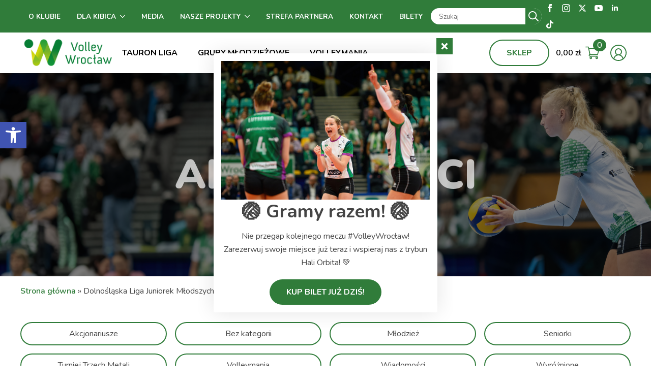

--- FILE ---
content_type: text/html; charset=UTF-8
request_url: https://volleywroclaw.pl/tag/dolnoslaska-liga-juniorek-mlodszych/
body_size: 35542
content:
    <!doctype html>
    <html lang="pl-PL">

    <head>
        <meta charset="UTF-8">
        <meta name="viewport" content="width=device-width, initial-scale=1">
                <script>
    window.dataLayer = window.dataLayer || [];
    function gtag() {
        dataLayer.push(arguments);
    }
    gtag("consent", "default", {
        ad_storage: "denied",
        ad_user_data: "denied", 
        ad_personalization: "denied",
        analytics_storage: "denied",
        functionality_storage: "denied",
        personalization_storage: "denied",
        security_storage: "granted",
        wait_for_update: 2000,
    });
    gtag("set", "ads_data_redaction", true);
    gtag("set", "url_passthrough", true);
</script>
<meta name='robots' content='index, follow, max-image-preview:large, max-snippet:-1, max-video-preview:-1' />
	<style>img:is([sizes="auto" i], [sizes^="auto," i]) { contain-intrinsic-size: 3000px 1500px }</style>
	<script id="cookie-law-info-gcm-var-js">
var _ckyGcm = {"status":true,"default_settings":[{"analytics":"denied","advertisement":"denied","functional":"denied","necessary":"granted","ad_user_data":"denied","ad_personalization":"denied","regions":"All"}],"wait_for_update":2000,"url_passthrough":false,"ads_data_redaction":false}</script>
<script id="cookie-law-info-gcm-js" type="text/javascript" src="https://volleywroclaw.pl/wp-content/plugins/cookie-law-info/lite/frontend/js/gcm.min.js"></script> <script id="cookieyes" type="text/javascript" src="https://cdn-cookieyes.com/client_data/2237ff2e61645a842f3d3129/script.js"></script>
	<!-- This site is optimized with the Yoast SEO plugin v26.4 - https://yoast.com/wordpress/plugins/seo/ -->
	<title>Dolnośląska Liga Juniorek Młodszych - #VolleyWrocław</title>
	<link rel="canonical" href="https://volleywroclaw.pl/tag/dolnoslaska-liga-juniorek-mlodszych/" />
	<meta property="og:locale" content="pl_PL" />
	<meta property="og:type" content="article" />
	<meta property="og:title" content="Dolnośląska Liga Juniorek Młodszych - #VolleyWrocław" />
	<meta property="og:url" content="https://volleywroclaw.pl/tag/dolnoslaska-liga-juniorek-mlodszych/" />
	<meta property="og:site_name" content="#VolleyWrocław" />
	<meta name="twitter:card" content="summary_large_image" />
	<script type="application/ld+json" class="yoast-schema-graph">{"@context":"https://schema.org","@graph":[{"@type":"CollectionPage","@id":"https://volleywroclaw.pl/tag/dolnoslaska-liga-juniorek-mlodszych/","url":"https://volleywroclaw.pl/tag/dolnoslaska-liga-juniorek-mlodszych/","name":"Dolnośląska Liga Juniorek Młodszych - #VolleyWrocław","isPartOf":{"@id":"https://volleywroclaw.pl/#website"},"primaryImageOfPage":{"@id":"https://volleywroclaw.pl/tag/dolnoslaska-liga-juniorek-mlodszych/#primaryimage"},"image":{"@id":"https://volleywroclaw.pl/tag/dolnoslaska-liga-juniorek-mlodszych/#primaryimage"},"thumbnailUrl":"https://volleywroclaw.pl/wp-content/uploads/DSC_8819-scaled.jpg","breadcrumb":{"@id":"https://volleywroclaw.pl/tag/dolnoslaska-liga-juniorek-mlodszych/#breadcrumb"},"inLanguage":"pl-PL"},{"@type":"ImageObject","inLanguage":"pl-PL","@id":"https://volleywroclaw.pl/tag/dolnoslaska-liga-juniorek-mlodszych/#primaryimage","url":"https://volleywroclaw.pl/wp-content/uploads/DSC_8819-scaled.jpg","contentUrl":"https://volleywroclaw.pl/wp-content/uploads/DSC_8819-scaled.jpg","width":2560,"height":1707},{"@type":"BreadcrumbList","@id":"https://volleywroclaw.pl/tag/dolnoslaska-liga-juniorek-mlodszych/#breadcrumb","itemListElement":[{"@type":"ListItem","position":1,"name":"Strona główna","item":"https://volleywroclaw.pl/"},{"@type":"ListItem","position":2,"name":"Dolnośląska Liga Juniorek Młodszych"}]},{"@type":"WebSite","@id":"https://volleywroclaw.pl/#website","url":"https://volleywroclaw.pl/","name":"#VolleyWrocław","description":"","potentialAction":[{"@type":"SearchAction","target":{"@type":"EntryPoint","urlTemplate":"https://volleywroclaw.pl/?s={search_term_string}"},"query-input":{"@type":"PropertyValueSpecification","valueRequired":true,"valueName":"search_term_string"}}],"inLanguage":"pl-PL"}]}</script>
	<!-- / Yoast SEO plugin. -->


<link rel='stylesheet' id='wp-block-library-css' href='https://volleywroclaw.pl/wp-includes/css/dist/block-library/style.min.css?ver=6.8.3' type='text/css' media='all' />
<style id='classic-theme-styles-inline-css' type='text/css'>
/*! This file is auto-generated */
.wp-block-button__link{color:#fff;background-color:#32373c;border-radius:9999px;box-shadow:none;text-decoration:none;padding:calc(.667em + 2px) calc(1.333em + 2px);font-size:1.125em}.wp-block-file__button{background:#32373c;color:#fff;text-decoration:none}
</style>
<style id='global-styles-inline-css' type='text/css'>
:root{--wp--preset--aspect-ratio--square: 1;--wp--preset--aspect-ratio--4-3: 4/3;--wp--preset--aspect-ratio--3-4: 3/4;--wp--preset--aspect-ratio--3-2: 3/2;--wp--preset--aspect-ratio--2-3: 2/3;--wp--preset--aspect-ratio--16-9: 16/9;--wp--preset--aspect-ratio--9-16: 9/16;--wp--preset--color--black: #000000;--wp--preset--color--cyan-bluish-gray: #abb8c3;--wp--preset--color--white: #ffffff;--wp--preset--color--pale-pink: #f78da7;--wp--preset--color--vivid-red: #cf2e2e;--wp--preset--color--luminous-vivid-orange: #ff6900;--wp--preset--color--luminous-vivid-amber: #fcb900;--wp--preset--color--light-green-cyan: #7bdcb5;--wp--preset--color--vivid-green-cyan: #00d084;--wp--preset--color--pale-cyan-blue: #8ed1fc;--wp--preset--color--vivid-cyan-blue: #0693e3;--wp--preset--color--vivid-purple: #9b51e0;--wp--preset--gradient--vivid-cyan-blue-to-vivid-purple: linear-gradient(135deg,rgba(6,147,227,1) 0%,rgb(155,81,224) 100%);--wp--preset--gradient--light-green-cyan-to-vivid-green-cyan: linear-gradient(135deg,rgb(122,220,180) 0%,rgb(0,208,130) 100%);--wp--preset--gradient--luminous-vivid-amber-to-luminous-vivid-orange: linear-gradient(135deg,rgba(252,185,0,1) 0%,rgba(255,105,0,1) 100%);--wp--preset--gradient--luminous-vivid-orange-to-vivid-red: linear-gradient(135deg,rgba(255,105,0,1) 0%,rgb(207,46,46) 100%);--wp--preset--gradient--very-light-gray-to-cyan-bluish-gray: linear-gradient(135deg,rgb(238,238,238) 0%,rgb(169,184,195) 100%);--wp--preset--gradient--cool-to-warm-spectrum: linear-gradient(135deg,rgb(74,234,220) 0%,rgb(151,120,209) 20%,rgb(207,42,186) 40%,rgb(238,44,130) 60%,rgb(251,105,98) 80%,rgb(254,248,76) 100%);--wp--preset--gradient--blush-light-purple: linear-gradient(135deg,rgb(255,206,236) 0%,rgb(152,150,240) 100%);--wp--preset--gradient--blush-bordeaux: linear-gradient(135deg,rgb(254,205,165) 0%,rgb(254,45,45) 50%,rgb(107,0,62) 100%);--wp--preset--gradient--luminous-dusk: linear-gradient(135deg,rgb(255,203,112) 0%,rgb(199,81,192) 50%,rgb(65,88,208) 100%);--wp--preset--gradient--pale-ocean: linear-gradient(135deg,rgb(255,245,203) 0%,rgb(182,227,212) 50%,rgb(51,167,181) 100%);--wp--preset--gradient--electric-grass: linear-gradient(135deg,rgb(202,248,128) 0%,rgb(113,206,126) 100%);--wp--preset--gradient--midnight: linear-gradient(135deg,rgb(2,3,129) 0%,rgb(40,116,252) 100%);--wp--preset--font-size--small: 13px;--wp--preset--font-size--medium: 20px;--wp--preset--font-size--large: 36px;--wp--preset--font-size--x-large: 42px;--wp--preset--font-family--inter: "Inter", sans-serif;--wp--preset--font-family--cardo: Cardo;--wp--preset--spacing--20: 0.44rem;--wp--preset--spacing--30: 0.67rem;--wp--preset--spacing--40: 1rem;--wp--preset--spacing--50: 1.5rem;--wp--preset--spacing--60: 2.25rem;--wp--preset--spacing--70: 3.38rem;--wp--preset--spacing--80: 5.06rem;--wp--preset--shadow--natural: 6px 6px 9px rgba(0, 0, 0, 0.2);--wp--preset--shadow--deep: 12px 12px 50px rgba(0, 0, 0, 0.4);--wp--preset--shadow--sharp: 6px 6px 0px rgba(0, 0, 0, 0.2);--wp--preset--shadow--outlined: 6px 6px 0px -3px rgba(255, 255, 255, 1), 6px 6px rgba(0, 0, 0, 1);--wp--preset--shadow--crisp: 6px 6px 0px rgba(0, 0, 0, 1);}:where(.is-layout-flex){gap: 0.5em;}:where(.is-layout-grid){gap: 0.5em;}body .is-layout-flex{display: flex;}.is-layout-flex{flex-wrap: wrap;align-items: center;}.is-layout-flex > :is(*, div){margin: 0;}body .is-layout-grid{display: grid;}.is-layout-grid > :is(*, div){margin: 0;}:where(.wp-block-columns.is-layout-flex){gap: 2em;}:where(.wp-block-columns.is-layout-grid){gap: 2em;}:where(.wp-block-post-template.is-layout-flex){gap: 1.25em;}:where(.wp-block-post-template.is-layout-grid){gap: 1.25em;}.has-black-color{color: var(--wp--preset--color--black) !important;}.has-cyan-bluish-gray-color{color: var(--wp--preset--color--cyan-bluish-gray) !important;}.has-white-color{color: var(--wp--preset--color--white) !important;}.has-pale-pink-color{color: var(--wp--preset--color--pale-pink) !important;}.has-vivid-red-color{color: var(--wp--preset--color--vivid-red) !important;}.has-luminous-vivid-orange-color{color: var(--wp--preset--color--luminous-vivid-orange) !important;}.has-luminous-vivid-amber-color{color: var(--wp--preset--color--luminous-vivid-amber) !important;}.has-light-green-cyan-color{color: var(--wp--preset--color--light-green-cyan) !important;}.has-vivid-green-cyan-color{color: var(--wp--preset--color--vivid-green-cyan) !important;}.has-pale-cyan-blue-color{color: var(--wp--preset--color--pale-cyan-blue) !important;}.has-vivid-cyan-blue-color{color: var(--wp--preset--color--vivid-cyan-blue) !important;}.has-vivid-purple-color{color: var(--wp--preset--color--vivid-purple) !important;}.has-black-background-color{background-color: var(--wp--preset--color--black) !important;}.has-cyan-bluish-gray-background-color{background-color: var(--wp--preset--color--cyan-bluish-gray) !important;}.has-white-background-color{background-color: var(--wp--preset--color--white) !important;}.has-pale-pink-background-color{background-color: var(--wp--preset--color--pale-pink) !important;}.has-vivid-red-background-color{background-color: var(--wp--preset--color--vivid-red) !important;}.has-luminous-vivid-orange-background-color{background-color: var(--wp--preset--color--luminous-vivid-orange) !important;}.has-luminous-vivid-amber-background-color{background-color: var(--wp--preset--color--luminous-vivid-amber) !important;}.has-light-green-cyan-background-color{background-color: var(--wp--preset--color--light-green-cyan) !important;}.has-vivid-green-cyan-background-color{background-color: var(--wp--preset--color--vivid-green-cyan) !important;}.has-pale-cyan-blue-background-color{background-color: var(--wp--preset--color--pale-cyan-blue) !important;}.has-vivid-cyan-blue-background-color{background-color: var(--wp--preset--color--vivid-cyan-blue) !important;}.has-vivid-purple-background-color{background-color: var(--wp--preset--color--vivid-purple) !important;}.has-black-border-color{border-color: var(--wp--preset--color--black) !important;}.has-cyan-bluish-gray-border-color{border-color: var(--wp--preset--color--cyan-bluish-gray) !important;}.has-white-border-color{border-color: var(--wp--preset--color--white) !important;}.has-pale-pink-border-color{border-color: var(--wp--preset--color--pale-pink) !important;}.has-vivid-red-border-color{border-color: var(--wp--preset--color--vivid-red) !important;}.has-luminous-vivid-orange-border-color{border-color: var(--wp--preset--color--luminous-vivid-orange) !important;}.has-luminous-vivid-amber-border-color{border-color: var(--wp--preset--color--luminous-vivid-amber) !important;}.has-light-green-cyan-border-color{border-color: var(--wp--preset--color--light-green-cyan) !important;}.has-vivid-green-cyan-border-color{border-color: var(--wp--preset--color--vivid-green-cyan) !important;}.has-pale-cyan-blue-border-color{border-color: var(--wp--preset--color--pale-cyan-blue) !important;}.has-vivid-cyan-blue-border-color{border-color: var(--wp--preset--color--vivid-cyan-blue) !important;}.has-vivid-purple-border-color{border-color: var(--wp--preset--color--vivid-purple) !important;}.has-vivid-cyan-blue-to-vivid-purple-gradient-background{background: var(--wp--preset--gradient--vivid-cyan-blue-to-vivid-purple) !important;}.has-light-green-cyan-to-vivid-green-cyan-gradient-background{background: var(--wp--preset--gradient--light-green-cyan-to-vivid-green-cyan) !important;}.has-luminous-vivid-amber-to-luminous-vivid-orange-gradient-background{background: var(--wp--preset--gradient--luminous-vivid-amber-to-luminous-vivid-orange) !important;}.has-luminous-vivid-orange-to-vivid-red-gradient-background{background: var(--wp--preset--gradient--luminous-vivid-orange-to-vivid-red) !important;}.has-very-light-gray-to-cyan-bluish-gray-gradient-background{background: var(--wp--preset--gradient--very-light-gray-to-cyan-bluish-gray) !important;}.has-cool-to-warm-spectrum-gradient-background{background: var(--wp--preset--gradient--cool-to-warm-spectrum) !important;}.has-blush-light-purple-gradient-background{background: var(--wp--preset--gradient--blush-light-purple) !important;}.has-blush-bordeaux-gradient-background{background: var(--wp--preset--gradient--blush-bordeaux) !important;}.has-luminous-dusk-gradient-background{background: var(--wp--preset--gradient--luminous-dusk) !important;}.has-pale-ocean-gradient-background{background: var(--wp--preset--gradient--pale-ocean) !important;}.has-electric-grass-gradient-background{background: var(--wp--preset--gradient--electric-grass) !important;}.has-midnight-gradient-background{background: var(--wp--preset--gradient--midnight) !important;}.has-small-font-size{font-size: var(--wp--preset--font-size--small) !important;}.has-medium-font-size{font-size: var(--wp--preset--font-size--medium) !important;}.has-large-font-size{font-size: var(--wp--preset--font-size--large) !important;}.has-x-large-font-size{font-size: var(--wp--preset--font-size--x-large) !important;}
:where(.wp-block-post-template.is-layout-flex){gap: 1.25em;}:where(.wp-block-post-template.is-layout-grid){gap: 1.25em;}
:where(.wp-block-columns.is-layout-flex){gap: 2em;}:where(.wp-block-columns.is-layout-grid){gap: 2em;}
:root :where(.wp-block-pullquote){font-size: 1.5em;line-height: 1.6;}
</style>
<link rel='stylesheet' id='tauronliga-table-css-css' href='https://volleywroclaw.pl/wp-content/plugins/statystyki-tauron/assets/css/table.css?ver=1.0.0' type='text/css' media='all' />
<link rel='stylesheet' id='tauronliga-schedule-css-css' href='https://volleywroclaw.pl/wp-content/plugins/statystyki-tauron/assets/css/schedule.css?ver=1.0.0' type='text/css' media='all' />
<link rel='stylesheet' id='tpay_gateway_css-css' href='https://volleywroclaw.pl/wp-content/plugins/tpay-woocommerce/views/assets/main.css?ver=1764291409' type='text/css' media='all' />
<link rel='stylesheet' id='breakdance-normalize-css' href='https://volleywroclaw.pl/wp-content/plugins/breakdance/plugin/themeless/normalize.min.css?ver=6.8.3' type='text/css' media='all' />
<link rel='stylesheet' id='pojo-a11y-css' href='https://volleywroclaw.pl/wp-content/plugins/pojo-accessibility/assets/css/style.min.css?ver=1.0.0' type='text/css' media='all' />
<script type="text/javascript" src="https://volleywroclaw.pl/wp-includes/js/jquery/jquery.min.js?ver=3.7.1" id="jquery-core-js"></script>
<script type="text/javascript" src="https://volleywroclaw.pl/wp-includes/js/jquery/jquery-migrate.min.js?ver=3.4.1" id="jquery-migrate-js"></script>
<script type="text/javascript" src="https://volleywroclaw.pl/wp-content/plugins/woocommerce/assets/js/jquery-blockui/jquery.blockUI.min.js?ver=2.7.0-wc.9.4.1" id="jquery-blockui-js" defer="defer" data-wp-strategy="defer"></script>
<script type="text/javascript" id="wc-add-to-cart-js-extra">
/* <![CDATA[ */
var wc_add_to_cart_params = {"ajax_url":"\/wp-admin\/admin-ajax.php","wc_ajax_url":"\/?wc-ajax=%%endpoint%%","i18n_view_cart":"Zobacz koszyk","cart_url":"https:\/\/volleywroclaw.pl\/koszyk\/","is_cart":"","cart_redirect_after_add":"no"};
/* ]]> */
</script>
<script type="text/javascript" src="https://volleywroclaw.pl/wp-content/plugins/woocommerce/assets/js/frontend/add-to-cart.min.js?ver=9.4.1" id="wc-add-to-cart-js" defer="defer" data-wp-strategy="defer"></script>
<script type="text/javascript" src="https://volleywroclaw.pl/wp-content/plugins/woocommerce/assets/js/js-cookie/js.cookie.min.js?ver=2.1.4-wc.9.4.1" id="js-cookie-js" defer="defer" data-wp-strategy="defer"></script>
<script type="text/javascript" id="woocommerce-js-extra">
/* <![CDATA[ */
var woocommerce_params = {"ajax_url":"\/wp-admin\/admin-ajax.php","wc_ajax_url":"\/?wc-ajax=%%endpoint%%"};
/* ]]> */
</script>
<script type="text/javascript" src="https://volleywroclaw.pl/wp-content/plugins/woocommerce/assets/js/frontend/woocommerce.min.js?ver=9.4.1" id="woocommerce-js" defer="defer" data-wp-strategy="defer"></script>
<script type="text/javascript" id="wc-cart-fragments-js-extra">
/* <![CDATA[ */
var wc_cart_fragments_params = {"ajax_url":"\/wp-admin\/admin-ajax.php","wc_ajax_url":"\/?wc-ajax=%%endpoint%%","cart_hash_key":"wc_cart_hash_6137adc42cfb8b092f35aacdfde05d3c","fragment_name":"wc_fragments_6137adc42cfb8b092f35aacdfde05d3c","request_timeout":"5000"};
/* ]]> */
</script>
<script type="text/javascript" src="https://volleywroclaw.pl/wp-content/plugins/woocommerce/assets/js/frontend/cart-fragments.min.js?ver=9.4.1" id="wc-cart-fragments-js" defer="defer" data-wp-strategy="defer"></script>
<!-- Google Tag Manager -->
<script>(function(w,d,s,l,i){w[l]=w[l]||[];w[l].push({'gtm.start':
new Date().getTime(),event:'gtm.js'});var f=d.getElementsByTagName(s)[0],
j=d.createElement(s),dl=l!='dataLayer'?'&l='+l:'';j.async=true;j.src=
'https://www.googletagmanager.com/gtm.js?id='+i+dl;f.parentNode.insertBefore(j,f);
})(window,document,'script','dataLayer','GTM-M7JL5KH7');</script>
<!-- End Google Tag Manager -->
	<noscript><style>.woocommerce-product-gallery{ opacity: 1 !important; }</style></noscript>
	<style type="text/css">
#pojo-a11y-toolbar .pojo-a11y-toolbar-toggle a{ background-color: #4054b2;	color: #ffffff;}
#pojo-a11y-toolbar .pojo-a11y-toolbar-overlay, #pojo-a11y-toolbar .pojo-a11y-toolbar-overlay ul.pojo-a11y-toolbar-items.pojo-a11y-links{ border-color: #4054b2;}
body.pojo-a11y-focusable a:focus{ outline-style: solid !important;	outline-width: 1px !important;	outline-color: #FF0000 !important;}
#pojo-a11y-toolbar{ top: 240px !important;}
#pojo-a11y-toolbar .pojo-a11y-toolbar-overlay{ background-color: #ffffff;}
#pojo-a11y-toolbar .pojo-a11y-toolbar-overlay ul.pojo-a11y-toolbar-items li.pojo-a11y-toolbar-item a, #pojo-a11y-toolbar .pojo-a11y-toolbar-overlay p.pojo-a11y-toolbar-title{ color: #333333;}
#pojo-a11y-toolbar .pojo-a11y-toolbar-overlay ul.pojo-a11y-toolbar-items li.pojo-a11y-toolbar-item a.active{ background-color: #4054b2;	color: #ffffff;}
@media (max-width: 767px) { #pojo-a11y-toolbar { top: 180px !important; } }</style><style class='wp-fonts-local' type='text/css'>
@font-face{font-family:Inter;font-style:normal;font-weight:300 900;font-display:fallback;src:url('https://volleywroclaw.pl/wp-content/plugins/woocommerce/assets/fonts/Inter-VariableFont_slnt,wght.woff2') format('woff2');font-stretch:normal;}
@font-face{font-family:Cardo;font-style:normal;font-weight:400;font-display:fallback;src:url('https://volleywroclaw.pl/wp-content/plugins/woocommerce/assets/fonts/cardo_normal_400.woff2') format('woff2');}
</style>
<link rel="icon" href="https://volleywroclaw.pl/wp-content/uploads/cropped-VOLLEY-WROCLAW_LOGO_wersja-podstawowa-32x32.png" sizes="32x32" />
<link rel="icon" href="https://volleywroclaw.pl/wp-content/uploads/cropped-VOLLEY-WROCLAW_LOGO_wersja-podstawowa-192x192.png" sizes="192x192" />
<link rel="apple-touch-icon" href="https://volleywroclaw.pl/wp-content/uploads/cropped-VOLLEY-WROCLAW_LOGO_wersja-podstawowa-180x180.png" />
<meta name="msapplication-TileImage" content="https://volleywroclaw.pl/wp-content/uploads/cropped-VOLLEY-WROCLAW_LOGO_wersja-podstawowa-270x270.png" />
<!-- [HEADER ASSETS] -->
<link rel="stylesheet" href="https://volleywroclaw.pl/wp-content/plugins/breakdance/subplugins/breakdance-woocommerce/css/breakdance-woocommerce.css" />

<link rel="stylesheet" href="https://volleywroclaw.pl/wp-content/plugins/breakdance/subplugins/breakdance-elements/dependencies-files/breakdance-fancy-background@1/fancy-background.css?bd_ver=2.5.2" />
<link rel="stylesheet" href="https://volleywroclaw.pl/wp-content/plugins/breakdance/subplugins/breakdance-elements/dependencies-files/breakdance-posts@1/posts.css?bd_ver=2.5.2" />
<link rel="stylesheet" href="https://volleywroclaw.pl/wp-content/plugins/breakdance/subplugins/breakdance-elements/dependencies-files/awesome-menu@1/awesome-menu.css?bd_ver=2.5.2" />
<link rel="stylesheet" href="https://volleywroclaw.pl/wp-content/plugins/breakdance/subplugins/breakdance-elements/dependencies-files/popups@1/popups.css?bd_ver=2.5.2" />
<link rel="stylesheet" href="https://fonts.googleapis.com/css2?family=Nunito:ital,wght@0,100;0,200;0,300;0,400;0,500;0,600;0,700;0,800;0,900;1,100;1,200;1,300;1,400;1,500;1,600;1,700;1,800;1,900&display=swap" />

<link rel="stylesheet" href="https://volleywroclaw.pl/wp-content/uploads/breakdance/css/post-727-defaults.css?v=6a6c7d0346471a020fe6eaf418580712" />

<link rel="stylesheet" href="https://volleywroclaw.pl/wp-content/uploads/breakdance/css/post-175247-defaults.css?v=8602017cae84d1cb8cad19b1b312e6c0" />

<link rel="stylesheet" href="https://volleywroclaw.pl/wp-content/uploads/breakdance/css/post-175091-defaults.css?v=cb0b62e1ad3aedd7ef3e806535da76cb" />

<link rel="stylesheet" href="https://volleywroclaw.pl/wp-content/uploads/breakdance/css/post-24-defaults.css?v=b70e96d049fbd81f17c8fea4de5b86b1" />

<link rel="stylesheet" href="https://volleywroclaw.pl/wp-content/uploads/breakdance/css/post-178932-defaults.css?v=8018efcd06d190389fc226d06d193c0d" />

<link rel="stylesheet" href="https://volleywroclaw.pl/wp-content/uploads/breakdance/css/global-settings.css?v=d9e0100dd595ece42fb4728ee60154d7" />

<link rel="stylesheet" href="https://volleywroclaw.pl/wp-content/uploads/breakdance/css/presets.css?v=d41d8cd98f00b204e9800998ecf8427e" />



<link rel="stylesheet" href="https://volleywroclaw.pl/wp-content/uploads/breakdance/css/selectors.css?v=d41d8cd98f00b204e9800998ecf8427e" />





<link rel="stylesheet" href="https://volleywroclaw.pl/wp-content/uploads/breakdance/css/post-727.css?v=88be42c9818009b662efb1069db2159f" />

<link rel="stylesheet" href="https://volleywroclaw.pl/wp-content/uploads/breakdance/css/post-175247.css?v=257e485a353c7ace889315c316d8402a" />

<link rel="stylesheet" href="https://volleywroclaw.pl/wp-content/uploads/breakdance/css/post-175091.css?v=df5e4bd75e736902b8321c0019cc08fb" />

<link rel="stylesheet" href="https://volleywroclaw.pl/wp-content/uploads/breakdance/css/post-24.css?v=d5f011d6b4572f26f26b1a05277acd09" />

<link rel="stylesheet" href="https://volleywroclaw.pl/wp-content/uploads/breakdance/css/post-178932.css?v=6eb4f16670ec52aa6b41092d36d929c0" />
<!-- [/EOF HEADER ASSETS] -->    </head>
    
    <body class="archive tag tag-dolnoslaska-liga-juniorek-mlodszych tag-279 wp-theme-proformat theme-proformat woocommerce-no-js">
        <!-- Google Tag Manager (noscript) -->
<noscript><iframe src="https://www.googletagmanager.com/ns.html?id=GTM-M7JL5KH7"
height="0" width="0" style="display:none;visibility:hidden"></iframe></noscript>
<!-- End Google Tag Manager (noscript) -->
    <div class='breakdance'><header class="bde-header-builder-24-155 bde-header-builder bde-header-builder--sticky-scroll-slide">

<div class="bde-header-builder__container"><div class="bde-div-24-156 bde-div">
  
  
	



<div class="bde-menu-24-159 bde-menu">


      
        
    <nav class="breakdance-menu breakdance-menu--collapse    ">
    <button class="breakdance-menu-toggle breakdance-menu-toggle--squeeze" type="button" aria-label="Open Menu" aria-expanded="false" aria-controls="menu-159">
                  <span class="breakdance-menu-toggle-icon">
            <span class="breakdance-menu-toggle-lines"></span>
          </span>
            </button>
    
  <ul class="breakdance-menu-list" id="menu-159">
              
  
    <li class="breakdance-menu-item-24-160 breakdance-menu-item">
        
            
            

    
    
    
    
    
    <a class="breakdance-link breakdance-menu-link" href="https://volleywroclaw.pl/o-klubie/" target="_self" data-type="url"  >
  O klubie
    </a>

</li><li class="bde-menu-dropdown-24-161 bde-menu-dropdown breakdance-menu-item">
<div class="breakdance-dropdown  breakdance-dropdown--with-link">
    <div class="breakdance-dropdown-toggle">
            
                      
            
            

    
    
    
    
    
    <a class="breakdance-link breakdance-menu-link" href="https://volleywroclaw.pl/dla-kibica/" target="_self" data-type="url" aria-expanded="false" aria-controls="dropdown-161" >

          Dla kibica
            </a>

      
      <button class="breakdance-menu-link-arrow" type="button" aria-expanded="false" aria-controls="dropdown-161" aria-label="Dla kibica Submenu"></button>
    </div>

    <div class="breakdance-dropdown-floater" aria-hidden="true" id="dropdown-161">
        <div class="breakdance-dropdown-body">
              <div class="breakdance-dropdown-section breakdance-dropdown-section--">
    <div class="breakdance-dropdown-columns">
              <div class="breakdance-dropdown-column ">
          
          <ul class="breakdance-dropdown-links">
                                <li class="breakdance-dropdown-item">
            
            
            

    
    
    
    
    
    <a class="breakdance-link breakdance-dropdown-link" href="https://go.decathlon.pl/l/mecze-volley-wroclaw-25-26/e46f397e-fe25-4953-877d-4e2c477c7090" target="_blank" data-type="url"  >

      
      <span class="breakdance-dropdown-link__label">
                  <span class="breakdance-dropdown-link__text">Bilety</span>
        
              </span>
        </a>

  </li>

                                <li class="breakdance-dropdown-item">
            
            
            

    
    
    
    
    
    <a class="breakdance-link breakdance-dropdown-link" href="https://volleywroclaw.pl/gdzie-gramy/" target="_self" data-type="url"  >

      
      <span class="breakdance-dropdown-link__label">
                  <span class="breakdance-dropdown-link__text">Gdzie gramy</span>
        
              </span>
        </a>

  </li>

                                <li class="breakdance-dropdown-item">
            
            
            

    
    
    
    
    
    <a class="breakdance-link breakdance-dropdown-link" href="https://volleywroclaw.pl/klub-kibica/" target="_self" data-type="url"  >

      
      <span class="breakdance-dropdown-link__label">
                  <span class="breakdance-dropdown-link__text">Klub Kibica</span>
        
              </span>
        </a>

  </li>

                                <li class="breakdance-dropdown-item">
            
            
            

    
    
    
    
    
    <a class="breakdance-link breakdance-dropdown-link" href="https://volleywroclaw.pl/jak-wejsc-na-mecz/" target="_self" data-type="url"  >

      
      <span class="breakdance-dropdown-link__label">
                  <span class="breakdance-dropdown-link__text">Jak wejść na mecz</span>
        
              </span>
        </a>

  </li>

                                <li class="breakdance-dropdown-item">
            
            
            

    
    
    
    
    
    <a class="breakdance-link breakdance-dropdown-link" href="https://volleywroclaw.pl/regulaminy" target="_self" data-type="url"  >

      
      <span class="breakdance-dropdown-link__label">
                  <span class="breakdance-dropdown-link__text">Regulaminy</span>
        
              </span>
        </a>

  </li>

                      </ul>
        </div>
          </div>
  </div>


                    </div>
    </div>
</div>

</li><li class="breakdance-menu-item-24-171 breakdance-menu-item">
        
            
            

    
    
    
    
    
    <a class="breakdance-link breakdance-menu-link" href="https://volleywroclaw.pl/media/" target="_self" data-type="url"  >
  Media
    </a>

</li><li class="bde-menu-dropdown-24-172 bde-menu-dropdown breakdance-menu-item">
<div class="breakdance-dropdown  breakdance-dropdown--with-link">
    <div class="breakdance-dropdown-toggle">
            
                      
            
            

    
    
    
    
    
    <a class="breakdance-link breakdance-menu-link" href="https://volleywroclaw.pl/nasze-projekty/" target="_self" data-type="url" aria-expanded="false" aria-controls="dropdown-172" >

          Nasze projekty
            </a>

      
      <button class="breakdance-menu-link-arrow" type="button" aria-expanded="false" aria-controls="dropdown-172" aria-label="Nasze projekty Submenu"></button>
    </div>

    <div class="breakdance-dropdown-floater" aria-hidden="true" id="dropdown-172">
        <div class="breakdance-dropdown-body">
              <div class="breakdance-dropdown-section breakdance-dropdown-section--">
    <div class="breakdance-dropdown-columns">
              <div class="breakdance-dropdown-column ">
          
          <ul class="breakdance-dropdown-links">
                                <li class="breakdance-dropdown-item">
            
            
            

    
    
    
    
    
    <a class="breakdance-link breakdance-dropdown-link" href="https://volleywroclaw.pl/nasze-projekty/turniej-trzech-metali/" target="_self" data-type="url"  >

      
      <span class="breakdance-dropdown-link__label">
                  <span class="breakdance-dropdown-link__text">Turniej Trzech Metali</span>
        
              </span>
        </a>

  </li>

                                <li class="breakdance-dropdown-item">
            
            
            

    
    
    
    
    
    <a class="breakdance-link breakdance-dropdown-link" href="https://volleywroclaw.pl/nasze-projekty/siatkarska-lekcja-wf/" target="_self" data-type="url"  >

      
      <span class="breakdance-dropdown-link__label">
                  <span class="breakdance-dropdown-link__text">Siatkarska Lekcja WF</span>
        
              </span>
        </a>

  </li>

                      </ul>
        </div>
          </div>
  </div>


                    </div>
    </div>
</div>

</li><li class="breakdance-menu-item-24-174 breakdance-menu-item">
        
            
            

    
    
    
    
    
    <a class="breakdance-link breakdance-menu-link" href="https://volleywroclaw.pl/partnerzy/" target="_self" data-type="url"  >
  Strefa partnera
    </a>

</li><li class="breakdance-menu-item-24-173 breakdance-menu-item">
        
            
            

    
    
    
    
    
    <a class="breakdance-link breakdance-menu-link" href="https://volleywroclaw.pl/kontakt/" target="_self" data-type="url"  >
  Kontakt
    </a>

</li><li class="breakdance-menu-item-24-274 breakdance-menu-item">
        
            
            

    
    
    
    
    
    <a class="breakdance-link breakdance-menu-link" href="https://go.decathlon.pl/l/mecze-volley-wroclaw-25-26/e46f397e-fe25-4953-877d-4e2c477c7090" target="_self" data-type="url"  >
  BILETY
    </a>

</li>
  </ul>
  </nav>


</div><div class="bde-div-24-170 bde-div">
  
  
	



<div class="bde-search-form-24-169 bde-search-form">






   


<form id="search-form-169" role="search" method="get" data-type="classic" aria-hidden="false" class="js-search-form search-form search-form--classic" action="https://volleywroclaw.pl">
  <div class="search-form__container">
      <button type="submit" aria-label="search" class="search-form__button">
                	<svg width="100%" aria-hidden="true" class="search-form__icon--search" xmlns="http://www.w3.org/2000/svg" viewBox="0 0 512 512"><!--! Font Awesome Pro 6.0.0-beta2 by @fontawesome - https://fontawesome.com License - https://fontawesome.com/license (Commercial License) --><path d="M504.1 471l-134-134C399.1 301.5 415.1 256.8 415.1 208c0-114.9-93.13-208-208-208S-.0002 93.13-.0002 208S93.12 416 207.1 416c48.79 0 93.55-16.91 129-45.04l134 134C475.7 509.7 481.9 512 488 512s12.28-2.344 16.97-7.031C514.3 495.6 514.3 480.4 504.1 471zM48 208c0-88.22 71.78-160 160-160s160 71.78 160 160s-71.78 160-160 160S48 296.2 48 208z"/></svg>

          </button>
   
   

  	
  	<label class="screen-reader-text" for="search-form-field-169">Search for:</label>
   
        <input id="search-form-field-169" type="text" class="js-search-form-field search-form__field" placeholder="Szukaj" value="" name="s" />
  	 

     
   
     

      
  </div>
</form>


</div><div class="bde-social-icons-24-168 bde-social-icons">
                  
            
            

    
    
    
    
    
    <a class="breakdance-link bde-social-icons__icon-wrapper bde-social-icons__icon-facebook" href="https://www.facebook.com/VolleyWroclaw/" target="_self" data-type="url" aria-label="facebook" >

             <svg xmlns="http://www.w3.org/2000/svg" width="100%" viewBox="0 0 24 24">
            <path d="M9 8h-3v4h3v12h5v-12h3.642l.358-4h-4v-1.667c0-.955.192-1.333 1.115-1.333h2.885v-5h-3.808c-3.596 0-5.192 1.583-5.192 4.615v3.385z"/>
       </svg>
              </a>

                    
            
            

    
    
    
    
    
    <a class="breakdance-link bde-social-icons__icon-wrapper bde-social-icons__icon-instagram" href="https://www.instagram.com/volleywroclaw" target="_self" data-type="url" aria-label="instagram" >

             <svg xmlns="http://www.w3.org/2000/svg" width="100%" viewBox="0 0 24 24">
            <path d="M12 2.163c3.204 0 3.584.012 4.85.07 3.252.148 4.771 1.691 4.919 4.919.058 1.265.069 1.645.069 4.849 0 3.205-.012 3.584-.069 4.849-.149 3.225-1.664 4.771-4.919 4.919-1.266.058-1.644.07-4.85.07-3.204 0-3.584-.012-4.849-.07-3.26-.149-4.771-1.699-4.919-4.92-.058-1.265-.07-1.644-.07-4.849 0-3.204.013-3.583.07-4.849.149-3.227 1.664-4.771 4.919-4.919 1.266-.057 1.645-.069 4.849-.069zm0-2.163c-3.259 0-3.667.014-4.947.072-4.358.2-6.78 2.618-6.98 6.98-.059 1.281-.073 1.689-.073 4.948 0 3.259.014 3.668.072 4.948.2 4.358 2.618 6.78 6.98 6.98 1.281.058 1.689.072 4.948.072 3.259 0 3.668-.014 4.948-.072 4.354-.2 6.782-2.618 6.979-6.98.059-1.28.073-1.689.073-4.948 0-3.259-.014-3.667-.072-4.947-.196-4.354-2.617-6.78-6.979-6.98-1.281-.059-1.69-.073-4.949-.073zm0 5.838c-3.403 0-6.162 2.759-6.162 6.162s2.759 6.163 6.162 6.163 6.162-2.759 6.162-6.163c0-3.403-2.759-6.162-6.162-6.162zm0 10.162c-2.209 0-4-1.79-4-4 0-2.209 1.791-4 4-4s4 1.791 4 4c0 2.21-1.791 4-4 4zm6.406-11.845c-.796 0-1.441.645-1.441 1.44s.645 1.44 1.441 1.44c.795 0 1.439-.645 1.439-1.44s-.644-1.44-1.439-1.44z"/>
       </svg>
              </a>

                    
            
            

    
    
    
    
    
    <a class="breakdance-link bde-social-icons__icon-wrapper bde-social-icons__icon-twitter" href="https://x.com/volleywroclaw" target="_self" data-type="url" aria-label="twitter" >

              <svg xmlns="http://www.w3.org/2000/svg" width="100%" viewBox="0 0 512 512">
          <path d="M389.2 48h70.6L305.6 224.2 487 464H345L233.7 318.6 106.5 464H35.8L200.7 275.5 26.8 48H172.4L272.9 180.9 389.2 48zM364.4 421.8h39.1L151.1 88h-42L364.4 421.8z" />
        </svg>
              </a>

                    
            
            

    
    
    
    
    
    <a class="breakdance-link bde-social-icons__icon-wrapper bde-social-icons__icon-youtube" href="https://www.youtube.com/channel/UCnczmWymSgltl8iups6ooVg" target="_self" data-type="url" aria-label="youtube" >

             <svg xmlns="http://www.w3.org/2000/svg" width="100%" viewBox="0 0 24 24">
            <path d="M19.615 3.184c-3.604-.246-11.631-.245-15.23 0-3.897.266-4.356 2.62-4.385 8.816.029 6.185.484 8.549 4.385 8.816 3.6.245 11.626.246 15.23 0 3.897-.266 4.356-2.62 4.385-8.816-.029-6.185-.484-8.549-4.385-8.816zm-10.615 12.816v-8l8 3.993-8 4.007z"/>
       </svg>
              </a>

                    
            
            

    
    
    
    
    
    <a class="breakdance-link bde-social-icons__icon-wrapper bde-social-icons__icon-linkedin" href="https://www.linkedin.com/company/volleywroclaw/" target="_self" data-type="url" aria-label="linkedin" >

             <svg xmlns="http://www.w3.org/2000/svg" width="100%" viewBox="-4 -2 32 32">
            <path d="M4.98 3.5c0 1.381-1.11 2.5-2.48 2.5s-2.48-1.119-2.48-2.5c0-1.38 1.11-2.5 2.48-2.5s2.48 1.12 2.48 2.5zm.02 4.5h-5v16h5v-16zm7.982 0h-4.968v16h4.969v-8.399c0-4.67 6.029-5.052 6.029 0v8.399h4.988v-10.131c0-7.88-8.922-7.593-11.018-3.714v-2.155z"/>
       </svg>
              </a>

                    
            
            

    
    
    
    
    
    <a class="breakdance-link bde-social-icons__icon-wrapper bde-social-icons__icon-custom" href="https://www.tiktok.com/@volleywroclaw" target="_self" data-type="url" aria-label="custom" >

                        <svg xmlns="http://www.w3.org/2000/svg" id="Capa_1" enable-background="new 0 0 512 512" height="512" viewBox="0 0 512 512" width="512"><g><path d="m480.32 128.39c-29.22 0-56.18-9.68-77.83-26.01-24.83-18.72-42.67-46.18-48.97-77.83-1.56-7.82-2.4-15.89-2.48-24.16h-83.47v228.08l-.1 124.93c0 33.4-21.75 61.72-51.9 71.68-8.75 2.89-18.2 4.26-28.04 3.72-12.56-.69-24.33-4.48-34.56-10.6-21.77-13.02-36.53-36.64-36.93-63.66-.63-42.23 33.51-76.66 75.71-76.66 8.33 0 16.33 1.36 23.82 3.83v-62.34-22.41c-7.9-1.17-15.94-1.78-24.07-1.78-46.19 0-89.39 19.2-120.27 53.79-23.34 26.14-37.34 59.49-39.5 94.46-2.83 45.94 13.98 89.61 46.58 121.83 4.79 4.73 9.82 9.12 15.08 13.17 27.95 21.51 62.12 33.17 98.11 33.17 8.13 0 16.17-.6 24.07-1.77 33.62-4.98 64.64-20.37 89.12-44.57 30.08-29.73 46.7-69.2 46.88-111.21l-.43-186.56c14.35 11.07 30.04 20.23 46.88 27.34 26.19 11.05 53.96 16.65 82.54 16.64v-60.61-22.49c.02.02-.22.02-.24.02z"/></g></svg>
                      </a>

    
</div>
</div>
</div><div class="bde-div-24-157 bde-div">
  
  
	



<div class="bde-div-24-175 bde-div">
  
  
	



<div class="bde-image-24-158 bde-image">
<figure class="breakdance-image breakdance-image--27">
	<div class="breakdance-image-container">
		<div class="breakdance-image-clip"><a class="breakdance-image-link breakdance-image-link--url" href="https://volleywroclaw.pl/" target="_self" rel="noopener" data-sub-html="" data-lg-size="-"><img class="breakdance-image-object" src="https://volleywroclaw.pl/wp-content/uploads/VOLLEY-WROCLAW_LOGO_wersja-podstawowa.png" width="3031" height="1349" srcset="https://volleywroclaw.pl/wp-content/uploads/VOLLEY-WROCLAW_LOGO_wersja-podstawowa.png 3031w, https://volleywroclaw.pl/wp-content/uploads/VOLLEY-WROCLAW_LOGO_wersja-podstawowa-448x199.png 448w, https://volleywroclaw.pl/wp-content/uploads/VOLLEY-WROCLAW_LOGO_wersja-podstawowa-1024x456.png 1024w, https://volleywroclaw.pl/wp-content/uploads/VOLLEY-WROCLAW_LOGO_wersja-podstawowa-150x67.png 150w, https://volleywroclaw.pl/wp-content/uploads/VOLLEY-WROCLAW_LOGO_wersja-podstawowa-768x342.png 768w, https://volleywroclaw.pl/wp-content/uploads/VOLLEY-WROCLAW_LOGO_wersja-podstawowa-1536x684.png 1536w, https://volleywroclaw.pl/wp-content/uploads/VOLLEY-WROCLAW_LOGO_wersja-podstawowa-2048x911.png 2048w" sizes="(max-width: 3031px) 100vw, 3031px"></a></div>
	</div></figure>

</div><div class="bde-menu-24-176 bde-menu">


      
        
    <nav class="breakdance-menu breakdance-menu--collapse    ">
    <button class="breakdance-menu-toggle breakdance-menu-toggle--squeeze" type="button" aria-label="Open Menu" aria-expanded="false" aria-controls="menu-176">
                  <span class="breakdance-menu-toggle-icon">
            <span class="breakdance-menu-toggle-lines"></span>
          </span>
            </button>
    
  <ul class="breakdance-menu-list" id="menu-176">
              
  
    <li class="breakdance-menu-item-24-177 breakdance-menu-item">
        
            
            

    
    
    
    
    
    <a class="breakdance-link breakdance-menu-link" href="https://volleywroclaw.pl/pierwszy-zespol/" target="_self" data-type="url"  >
  TAURON LIGA
    </a>

</li><li class="breakdance-menu-item-24-179 breakdance-menu-item">
        
            
            

    
    
    
    
    
    <a class="breakdance-link breakdance-menu-link" href="https://volleywroclaw.pl/mlodziez/" target="_self" data-type="url"  >
  Grupy Młodzieżowe
    </a>

</li><li class="breakdance-menu-item-24-181 breakdance-menu-item">
        
            
            

    
    
    
    
    
    <a class="breakdance-link breakdance-menu-link" href="https://volleywroclaw.pl/volleymania/" target="_self" data-type="url"  >
  Volleymania
    </a>

</li>
  </ul>
  </nav>


</div>
</div><div class="bde-div-24-183 bde-div">
  
  
	



<div class="bde-button-24-184 bde-button">
    
                                    
    
    
    
    
            
                    
            
            

    
    
    
    
    
    <a class="breakdance-link button-atom button-atom--secondary bde-button__button" href="https://volleywroclaw.pl/sklep/" target="_self" data-type="url"  >

    
        <span class="button-atom__text">Sklep</span>

        
        
                </a>

    


</div><div class="bde-div-24-188 bde-div">
  
  
	



<div class="bde-mini-cart-24-185 bde-mini-cart breakdance-woocommerce">

    <a class="bde-mini-cart-toggle" href="https://volleywroclaw.pl/koszyk/" aria-label="Zobacz koszyk" >
        <span class="bde-mini-cart-toggle__subtotal" data-count='0'><span class="woocommerce-Price-amount amount"><bdi>0,00&nbsp;<span class="woocommerce-Price-currencySymbol">&#122;&#322;</span></bdi></span></span>
        <span class="bde-mini-cart-toggle__icon"></span>
        <span class="bde-mini-cart-toggle__counter" data-count='0'>0</span>
    </a>

    <div class="bde-mini-cart-offcanvas bde-mini-cart-offcanvas--dropdown bde-mini-cart-offcanvas--primary-cart bde-mini-cart-offcanvas--left">
        <div class="bde-mini-cart-offcanvas-body">
            <div class="bde-mini-cart-offcanvas-topbar">
                <p class="bde-mini-cart-offcanvas-title bde-h6">Koszyk</p>
                <button class="bde-mini-cart-offcanvas__close-button">×</button>
            </div>

            
            <div class="widget_shopping_cart_content">
                

    <p class="woocommerce-mini-cart__empty-message">Brak produktów w koszyku.</p>


            </div>

            
                    </div>

        <span class="bde-mini-cart-offcanvas-overlay"></span>
    </div>


</div><a class="bde-container-link-24-186 bde-container-link breakdance-link" href="https://volleywroclaw.pl/moje-konto/" target="_self" data-type="url">
  
  
	



<div class="bde-icon-24-187 bde-icon">

    
            <div class="bde-icon-icon breakdance-icon-atom" >
    
                    <svg xmlns="http://www.w3.org/2000/svg" xmlns:xlink="http://www.w3.org/1999/xlink" version="1.1" width="512" height="512" x="0" y="0" viewBox="0 0 682.667 682.667" style="enable-background:new 0 0 512 512" xml:space="preserve" class=""><g><defs><clipPath id="a" clipPathUnits="userSpaceOnUse"><path d="M0 512h512V0H0Z" fill="#307c3a" opacity="1" data-original="#000000"/></clipPath></defs><g clip-path="url(#a)" transform="matrix(1.33333 0 0 -1.33333 0 682.667)"><path d="M0 0c0-133.101-107.9-241-241-241-133.103 0-241 107.899-241 241 0 133.103 107.897 241 241 241C-107.9 241 0 133.103 0 0Z" style="stroke-width:30;stroke-linecap:round;stroke-linejoin:round;stroke-miterlimit:10;stroke-dasharray:none;stroke-opacity:1" transform="translate(497 256)" fill="none" stroke="#307c3a" stroke-width="30" stroke-linecap="round" stroke-linejoin="round" stroke-miterlimit="10" stroke-dasharray="none" stroke-opacity="" data-original="#000000" opacity="1"/><path d="M0 0c0-53.24-43.158-96.4-96.4-96.4-53.244 0-96.401 43.16-96.401 96.4 0 53.239 43.157 96.399 96.401 96.399C-43.158 96.399 0 53.239 0 0Z" style="stroke-width:30;stroke-linecap:round;stroke-linejoin:round;stroke-miterlimit:10;stroke-dasharray:none;stroke-opacity:1" transform="translate(352.4 288.134)" fill="none" stroke="#307c3a" stroke-width="30" stroke-linecap="round" stroke-linejoin="round" stroke-miterlimit="10" stroke-dasharray="none" stroke-opacity="" data-original="#000000" opacity="1"/><path d="M0 0c7.71 72.602 69.142 129.158 143.787 129.158 74.647 0 136.078-56.56 143.785-129.16" style="stroke-width:30;stroke-linecap:round;stroke-linejoin:round;stroke-miterlimit:10;stroke-dasharray:none;stroke-opacity:1" transform="translate(112.213 62.575)" fill="none" stroke="#307c3a" stroke-width="30" stroke-linecap="round" stroke-linejoin="round" stroke-miterlimit="10" stroke-dasharray="none" stroke-opacity="" data-original="#000000" opacity="1"/></g></g></svg>
        
        
        
            </div>
    


</div>

</a>
</div>
</div>
</div></div>


</header><header class="bde-header-builder-24-215 bde-header-builder bde-header-builder--sticky bde-header-builder--sticky-scroll-slide bde-header-builder--sticky-styles bde-header-builder--sticky-scroll-start-off-hidden bde-header-builder--sticky-scroll-hide" data-sticky-hide-until-scroll-distance="240">

<div class="bde-header-builder__container"><div class="bde-div-24-216 bde-div">
  
  
	



<div class="bde-menu-24-217 bde-menu">


      
        
    <nav class="breakdance-menu breakdance-menu--collapse    ">
    <button class="breakdance-menu-toggle breakdance-menu-toggle--squeeze" type="button" aria-label="Open Menu" aria-expanded="false" aria-controls="menu-217">
                  <span class="breakdance-menu-toggle-icon">
            <span class="breakdance-menu-toggle-lines"></span>
          </span>
            </button>
    
  <ul class="breakdance-menu-list" id="menu-217">
              
  
    <li class="breakdance-menu-item-24-218 breakdance-menu-item">
        
            
            

    
    
    
    
    
    <a class="breakdance-link breakdance-menu-link" href="https://volleywroclaw.pl/o-klubie/" target="_self" data-type="url"  >
  O klubie
    </a>

</li><li class="bde-menu-dropdown-24-219 bde-menu-dropdown breakdance-menu-item">
<div class="breakdance-dropdown  breakdance-dropdown--with-link">
    <div class="breakdance-dropdown-toggle">
            
                      
            
            

    
    
    
    
    
    <a class="breakdance-link breakdance-menu-link" href="https://volleywroclaw.pl/dla-kibica/" target="_self" data-type="url" aria-expanded="false" aria-controls="dropdown-219" >

          Dla kibica
            </a>

      
      <button class="breakdance-menu-link-arrow" type="button" aria-expanded="false" aria-controls="dropdown-219" aria-label="Dla kibica Submenu"></button>
    </div>

    <div class="breakdance-dropdown-floater" aria-hidden="true" id="dropdown-219">
        <div class="breakdance-dropdown-body">
              <div class="breakdance-dropdown-section breakdance-dropdown-section--">
    <div class="breakdance-dropdown-columns">
              <div class="breakdance-dropdown-column ">
          
          <ul class="breakdance-dropdown-links">
                                <li class="breakdance-dropdown-item">
            
            
            

    
    
    
    
    
    <a class="breakdance-link breakdance-dropdown-link" href="https://www.eventim.pl/artist/volley-wroclaw/" target="_blank" data-type="url"  >

      
      <span class="breakdance-dropdown-link__label">
                  <span class="breakdance-dropdown-link__text">Bilety</span>
        
              </span>
        </a>

  </li>

                                <li class="breakdance-dropdown-item">
            
            
            

    
    
    
    
    
    <a class="breakdance-link breakdance-dropdown-link" href="https://volleywroclaw.pl/gdzie-gramy/" target="_self" data-type="url"  >

      
      <span class="breakdance-dropdown-link__label">
                  <span class="breakdance-dropdown-link__text">Gdzie gramy</span>
        
              </span>
        </a>

  </li>

                                <li class="breakdance-dropdown-item">
            
            
            

    
    
    
    
    
    <a class="breakdance-link breakdance-dropdown-link" href="https://volleywroclaw.pl/klub-kibica/" target="_self" data-type="url"  >

      
      <span class="breakdance-dropdown-link__label">
                  <span class="breakdance-dropdown-link__text">Klub Kibica</span>
        
              </span>
        </a>

  </li>

                                <li class="breakdance-dropdown-item">
            
            
            

    
    
    
    
    
    <a class="breakdance-link breakdance-dropdown-link" href="https://volleywroclaw.pl/jak-wejsc-na-mecz/" target="_self" data-type="url"  >

      
      <span class="breakdance-dropdown-link__label">
                  <span class="breakdance-dropdown-link__text">Jak wejść na mecz</span>
        
              </span>
        </a>

  </li>

                      </ul>
        </div>
          </div>
  </div>


                    </div>
    </div>
</div>

</li><li class="breakdance-menu-item-24-220 breakdance-menu-item">
        
            
            

    
    
    
    
    
    <a class="breakdance-link breakdance-menu-link" href="https://volleywroclaw.pl/media/" target="_self" data-type="url"  >
  Media
    </a>

</li><li class="bde-menu-dropdown-24-221 bde-menu-dropdown breakdance-menu-item">
<div class="breakdance-dropdown  breakdance-dropdown--with-link">
    <div class="breakdance-dropdown-toggle">
            
                      
            
            

    
    
    
    
    
    <a class="breakdance-link breakdance-menu-link" href="https://volleywroclaw.pl/nasze-projekty/" target="_self" data-type="url" aria-expanded="false" aria-controls="dropdown-221" >

          Nasze projekty
            </a>

      
      <button class="breakdance-menu-link-arrow" type="button" aria-expanded="false" aria-controls="dropdown-221" aria-label="Nasze projekty Submenu"></button>
    </div>

    <div class="breakdance-dropdown-floater" aria-hidden="true" id="dropdown-221">
        <div class="breakdance-dropdown-body">
              <div class="breakdance-dropdown-section breakdance-dropdown-section--">
    <div class="breakdance-dropdown-columns">
              <div class="breakdance-dropdown-column ">
          
          <ul class="breakdance-dropdown-links">
                                <li class="breakdance-dropdown-item">
            
            
            

    
    
    
    
    
    <a class="breakdance-link breakdance-dropdown-link" href="https://volleywroclaw.pl/nasze-projekty/chodz-na-volley/" target="_self" data-type="url"  >

      
      <span class="breakdance-dropdown-link__label">
                  <span class="breakdance-dropdown-link__text">Chodź na Volley</span>
        
              </span>
        </a>

  </li>

                                <li class="breakdance-dropdown-item">
            
            
            

    
    
    
    
    
    <a class="breakdance-link breakdance-dropdown-link" href="https://volleywroclaw.pl/nasze-projekty/turniej-trzech-metali/" target="_self" data-type="url"  >

      
      <span class="breakdance-dropdown-link__label">
                  <span class="breakdance-dropdown-link__text">Turniej Trzech Metali</span>
        
              </span>
        </a>

  </li>

                                <li class="breakdance-dropdown-item">
            
            
            

    
    
    
    
    
    <a class="breakdance-link breakdance-dropdown-link" href="https://volleywroclaw.pl/nasze-projekty/siatkarska-lekcja-wf/" target="_self" data-type="url"  >

      
      <span class="breakdance-dropdown-link__label">
                  <span class="breakdance-dropdown-link__text">Siatkarska Lekcja WF</span>
        
              </span>
        </a>

  </li>

                      </ul>
        </div>
          </div>
  </div>


                    </div>
    </div>
</div>

</li><li class="breakdance-menu-item-24-222 breakdance-menu-item">
        
            
            

    
    
    
    
    
    <a class="breakdance-link breakdance-menu-link" href="https://volleywroclaw.pl/partnerzy/" target="_self" data-type="url"  >
  Strefa partnera
    </a>

</li><li class="breakdance-menu-item-24-223 breakdance-menu-item">
        
            
            

    
    
    
    
    
    <a class="breakdance-link breakdance-menu-link" href="https://volleywroclaw.pl/kontakt/" target="_self" data-type="url"  >
  Kontakt
    </a>

</li>
  </ul>
  </nav>


</div><div class="bde-div-24-224 bde-div">
  
  
	



<div class="bde-search-form-24-225 bde-search-form">






   


<form id="search-form-225" role="search" method="get" data-type="classic" aria-hidden="false" class="js-search-form search-form search-form--classic" action="https://volleywroclaw.pl">
  <div class="search-form__container">
      <button type="submit" aria-label="search" class="search-form__button">
                	<svg width="100%" aria-hidden="true" class="search-form__icon--search" xmlns="http://www.w3.org/2000/svg" viewBox="0 0 512 512"><!--! Font Awesome Pro 6.0.0-beta2 by @fontawesome - https://fontawesome.com License - https://fontawesome.com/license (Commercial License) --><path d="M504.1 471l-134-134C399.1 301.5 415.1 256.8 415.1 208c0-114.9-93.13-208-208-208S-.0002 93.13-.0002 208S93.12 416 207.1 416c48.79 0 93.55-16.91 129-45.04l134 134C475.7 509.7 481.9 512 488 512s12.28-2.344 16.97-7.031C514.3 495.6 514.3 480.4 504.1 471zM48 208c0-88.22 71.78-160 160-160s160 71.78 160 160s-71.78 160-160 160S48 296.2 48 208z"/></svg>

          </button>
   
   

  	
  	<label class="screen-reader-text" for="search-form-field-225">Search for:</label>
   
        <input id="search-form-field-225" type="text" class="js-search-form-field search-form__field" placeholder="Szukaj" value="" name="s" />
  	 

     
   
     

      
  </div>
</form>


</div><div class="bde-social-icons-24-273 bde-social-icons">
                  
            
            

    
    
    
    
    
    <a class="breakdance-link bde-social-icons__icon-wrapper bde-social-icons__icon-facebook" href="https://www.facebook.com/VolleyWroclaw/" target="_self" data-type="url" aria-label="facebook" >

             <svg xmlns="http://www.w3.org/2000/svg" width="100%" viewBox="0 0 24 24">
            <path d="M9 8h-3v4h3v12h5v-12h3.642l.358-4h-4v-1.667c0-.955.192-1.333 1.115-1.333h2.885v-5h-3.808c-3.596 0-5.192 1.583-5.192 4.615v3.385z"/>
       </svg>
              </a>

                    
            
            

    
    
    
    
    
    <a class="breakdance-link bde-social-icons__icon-wrapper bde-social-icons__icon-instagram" href="https://www.instagram.com/volleywroclaw" target="_self" data-type="url" aria-label="instagram" >

             <svg xmlns="http://www.w3.org/2000/svg" width="100%" viewBox="0 0 24 24">
            <path d="M12 2.163c3.204 0 3.584.012 4.85.07 3.252.148 4.771 1.691 4.919 4.919.058 1.265.069 1.645.069 4.849 0 3.205-.012 3.584-.069 4.849-.149 3.225-1.664 4.771-4.919 4.919-1.266.058-1.644.07-4.85.07-3.204 0-3.584-.012-4.849-.07-3.26-.149-4.771-1.699-4.919-4.92-.058-1.265-.07-1.644-.07-4.849 0-3.204.013-3.583.07-4.849.149-3.227 1.664-4.771 4.919-4.919 1.266-.057 1.645-.069 4.849-.069zm0-2.163c-3.259 0-3.667.014-4.947.072-4.358.2-6.78 2.618-6.98 6.98-.059 1.281-.073 1.689-.073 4.948 0 3.259.014 3.668.072 4.948.2 4.358 2.618 6.78 6.98 6.98 1.281.058 1.689.072 4.948.072 3.259 0 3.668-.014 4.948-.072 4.354-.2 6.782-2.618 6.979-6.98.059-1.28.073-1.689.073-4.948 0-3.259-.014-3.667-.072-4.947-.196-4.354-2.617-6.78-6.979-6.98-1.281-.059-1.69-.073-4.949-.073zm0 5.838c-3.403 0-6.162 2.759-6.162 6.162s2.759 6.163 6.162 6.163 6.162-2.759 6.162-6.163c0-3.403-2.759-6.162-6.162-6.162zm0 10.162c-2.209 0-4-1.79-4-4 0-2.209 1.791-4 4-4s4 1.791 4 4c0 2.21-1.791 4-4 4zm6.406-11.845c-.796 0-1.441.645-1.441 1.44s.645 1.44 1.441 1.44c.795 0 1.439-.645 1.439-1.44s-.644-1.44-1.439-1.44z"/>
       </svg>
              </a>

                    
            
            

    
    
    
    
    
    <a class="breakdance-link bde-social-icons__icon-wrapper bde-social-icons__icon-twitter" href="https://x.com/volleywroclaw" target="_self" data-type="url" aria-label="twitter" >

              <svg xmlns="http://www.w3.org/2000/svg" width="100%" viewBox="0 0 512 512">
          <path d="M389.2 48h70.6L305.6 224.2 487 464H345L233.7 318.6 106.5 464H35.8L200.7 275.5 26.8 48H172.4L272.9 180.9 389.2 48zM364.4 421.8h39.1L151.1 88h-42L364.4 421.8z" />
        </svg>
              </a>

                    
            
            

    
    
    
    
    
    <a class="breakdance-link bde-social-icons__icon-wrapper bde-social-icons__icon-youtube" href="https://www.youtube.com/channel/UCnczmWymSgltl8iups6ooVg" target="_self" data-type="url" aria-label="youtube" >

             <svg xmlns="http://www.w3.org/2000/svg" width="100%" viewBox="0 0 24 24">
            <path d="M19.615 3.184c-3.604-.246-11.631-.245-15.23 0-3.897.266-4.356 2.62-4.385 8.816.029 6.185.484 8.549 4.385 8.816 3.6.245 11.626.246 15.23 0 3.897-.266 4.356-2.62 4.385-8.816-.029-6.185-.484-8.549-4.385-8.816zm-10.615 12.816v-8l8 3.993-8 4.007z"/>
       </svg>
              </a>

                    
            
            

    
    
    
    
    
    <a class="breakdance-link bde-social-icons__icon-wrapper bde-social-icons__icon-linkedin" href="https://www.linkedin.com/company/volleywroclaw/" target="_self" data-type="url" aria-label="linkedin" >

             <svg xmlns="http://www.w3.org/2000/svg" width="100%" viewBox="-4 -2 32 32">
            <path d="M4.98 3.5c0 1.381-1.11 2.5-2.48 2.5s-2.48-1.119-2.48-2.5c0-1.38 1.11-2.5 2.48-2.5s2.48 1.12 2.48 2.5zm.02 4.5h-5v16h5v-16zm7.982 0h-4.968v16h4.969v-8.399c0-4.67 6.029-5.052 6.029 0v8.399h4.988v-10.131c0-7.88-8.922-7.593-11.018-3.714v-2.155z"/>
       </svg>
              </a>

                    
            
            

    
    
    
    
    
    <a class="breakdance-link bde-social-icons__icon-wrapper bde-social-icons__icon-custom" href="https://www.tiktok.com/@volleywroclaw" target="_self" data-type="url" aria-label="custom" >

                        <svg xmlns="http://www.w3.org/2000/svg" id="Capa_1" enable-background="new 0 0 512 512" height="512" viewBox="0 0 512 512" width="512"><g><path d="m480.32 128.39c-29.22 0-56.18-9.68-77.83-26.01-24.83-18.72-42.67-46.18-48.97-77.83-1.56-7.82-2.4-15.89-2.48-24.16h-83.47v228.08l-.1 124.93c0 33.4-21.75 61.72-51.9 71.68-8.75 2.89-18.2 4.26-28.04 3.72-12.56-.69-24.33-4.48-34.56-10.6-21.77-13.02-36.53-36.64-36.93-63.66-.63-42.23 33.51-76.66 75.71-76.66 8.33 0 16.33 1.36 23.82 3.83v-62.34-22.41c-7.9-1.17-15.94-1.78-24.07-1.78-46.19 0-89.39 19.2-120.27 53.79-23.34 26.14-37.34 59.49-39.5 94.46-2.83 45.94 13.98 89.61 46.58 121.83 4.79 4.73 9.82 9.12 15.08 13.17 27.95 21.51 62.12 33.17 98.11 33.17 8.13 0 16.17-.6 24.07-1.77 33.62-4.98 64.64-20.37 89.12-44.57 30.08-29.73 46.7-69.2 46.88-111.21l-.43-186.56c14.35 11.07 30.04 20.23 46.88 27.34 26.19 11.05 53.96 16.65 82.54 16.64v-60.61-22.49c.02.02-.22.02-.24.02z"/></g></svg>
                      </a>

    
</div>
</div>
</div><div class="bde-div-24-227 bde-div">
  
  
	



<div class="bde-div-24-228 bde-div">
  
  
	



<div class="bde-image-24-229 bde-image">
<figure class="breakdance-image breakdance-image--27">
	<div class="breakdance-image-container">
		<div class="breakdance-image-clip"><a class="breakdance-image-link breakdance-image-link--url" href="https://volleywroclaw.pl/" target="_self" rel="noopener" data-sub-html="" data-lg-size="-"><img class="breakdance-image-object" src="https://volleywroclaw.pl/wp-content/uploads/VOLLEY-WROCLAW_LOGO_wersja-podstawowa.png" width="3031" height="1349" srcset="https://volleywroclaw.pl/wp-content/uploads/VOLLEY-WROCLAW_LOGO_wersja-podstawowa.png 3031w, https://volleywroclaw.pl/wp-content/uploads/VOLLEY-WROCLAW_LOGO_wersja-podstawowa-448x199.png 448w, https://volleywroclaw.pl/wp-content/uploads/VOLLEY-WROCLAW_LOGO_wersja-podstawowa-1024x456.png 1024w, https://volleywroclaw.pl/wp-content/uploads/VOLLEY-WROCLAW_LOGO_wersja-podstawowa-150x67.png 150w, https://volleywroclaw.pl/wp-content/uploads/VOLLEY-WROCLAW_LOGO_wersja-podstawowa-768x342.png 768w, https://volleywroclaw.pl/wp-content/uploads/VOLLEY-WROCLAW_LOGO_wersja-podstawowa-1536x684.png 1536w, https://volleywroclaw.pl/wp-content/uploads/VOLLEY-WROCLAW_LOGO_wersja-podstawowa-2048x911.png 2048w" sizes="(max-width: 3031px) 100vw, 3031px"></a></div>
	</div></figure>

</div><div class="bde-menu-24-230 bde-menu">


      
        
    <nav class="breakdance-menu breakdance-menu--collapse    ">
    <button class="breakdance-menu-toggle breakdance-menu-toggle--squeeze" type="button" aria-label="Open Menu" aria-expanded="false" aria-controls="menu-230">
                  <span class="breakdance-menu-toggle-icon">
            <span class="breakdance-menu-toggle-lines"></span>
          </span>
            </button>
    
  <ul class="breakdance-menu-list" id="menu-230">
              
  
    <li class="breakdance-menu-item-24-231 breakdance-menu-item">
        
            
            

    
    
    
    
    
    <a class="breakdance-link breakdance-menu-link" href="https://volleywroclaw.pl/pierwszy-zespol/" target="_self" data-type="url"  >
  Seniorki
    </a>

</li><li class="breakdance-menu-item-24-232 breakdance-menu-item">
        
            
            

    
    
    
    
    
    <a class="breakdance-link breakdance-menu-link" href="https://volleywroclaw.pl/mlodziez/" target="_self" data-type="url"  >
  Młodzież
    </a>

</li><li class="breakdance-menu-item-24-233 breakdance-menu-item">
        
            
            

    
    
    
    
    
    <a class="breakdance-link breakdance-menu-link" href="https://volleywroclaw.pl/volleymania/" target="_self" data-type="url"  >
  Volleymania
    </a>

</li>
  </ul>
  </nav>


</div>
</div><div class="bde-div-24-264 bde-div">
  
  
	



<div class="bde-button-24-265 bde-button">
    
                                    
    
    
    
    
            
                    
            
            

    
    
    
    
    
    <a class="breakdance-link button-atom button-atom--secondary bde-button__button" href="https://volleywroclaw.pl/sklep/" target="_self" data-type="url"  >

    
        <span class="button-atom__text">Sklep</span>

        
        
                </a>

    


</div><div class="bde-div-24-266 bde-div">
  
  
	



<div class="bde-mini-cart-24-267 bde-mini-cart breakdance-woocommerce">

    <a class="bde-mini-cart-toggle" href="https://volleywroclaw.pl/koszyk/" aria-label="Zobacz koszyk" >
        <span class="bde-mini-cart-toggle__subtotal" data-count='0'><span class="woocommerce-Price-amount amount"><bdi>0,00&nbsp;<span class="woocommerce-Price-currencySymbol">&#122;&#322;</span></bdi></span></span>
        <span class="bde-mini-cart-toggle__icon"></span>
        <span class="bde-mini-cart-toggle__counter" data-count='0'>0</span>
    </a>

    <div class="bde-mini-cart-offcanvas bde-mini-cart-offcanvas--dropdown bde-mini-cart-offcanvas--primary-cart bde-mini-cart-offcanvas--left">
        <div class="bde-mini-cart-offcanvas-body">
            <div class="bde-mini-cart-offcanvas-topbar">
                <p class="bde-mini-cart-offcanvas-title bde-h6">Koszyk</p>
                <button class="bde-mini-cart-offcanvas__close-button">×</button>
            </div>

            
            <div class="widget_shopping_cart_content">
                

    <p class="woocommerce-mini-cart__empty-message">Brak produktów w koszyku.</p>


            </div>

            
                    </div>

        <span class="bde-mini-cart-offcanvas-overlay"></span>
    </div>


</div><a class="bde-container-link-24-268 bde-container-link breakdance-link" href="https://volleywroclaw.pl/moje-konto/" target="_self" data-type="url">
  
  
	



<div class="bde-icon-24-269 bde-icon">

    
            <div class="bde-icon-icon breakdance-icon-atom" >
    
                    <svg xmlns="http://www.w3.org/2000/svg" xmlns:xlink="http://www.w3.org/1999/xlink" version="1.1" width="512" height="512" x="0" y="0" viewBox="0 0 682.667 682.667" style="enable-background:new 0 0 512 512" xml:space="preserve" class=""><g><defs><clipPath id="a" clipPathUnits="userSpaceOnUse"><path d="M0 512h512V0H0Z" fill="#307c3a" opacity="1" data-original="#000000"/></clipPath></defs><g clip-path="url(#a)" transform="matrix(1.33333 0 0 -1.33333 0 682.667)"><path d="M0 0c0-133.101-107.9-241-241-241-133.103 0-241 107.899-241 241 0 133.103 107.897 241 241 241C-107.9 241 0 133.103 0 0Z" style="stroke-width:30;stroke-linecap:round;stroke-linejoin:round;stroke-miterlimit:10;stroke-dasharray:none;stroke-opacity:1" transform="translate(497 256)" fill="none" stroke="#307c3a" stroke-width="30" stroke-linecap="round" stroke-linejoin="round" stroke-miterlimit="10" stroke-dasharray="none" stroke-opacity="" data-original="#000000" opacity="1"/><path d="M0 0c0-53.24-43.158-96.4-96.4-96.4-53.244 0-96.401 43.16-96.401 96.4 0 53.239 43.157 96.399 96.401 96.399C-43.158 96.399 0 53.239 0 0Z" style="stroke-width:30;stroke-linecap:round;stroke-linejoin:round;stroke-miterlimit:10;stroke-dasharray:none;stroke-opacity:1" transform="translate(352.4 288.134)" fill="none" stroke="#307c3a" stroke-width="30" stroke-linecap="round" stroke-linejoin="round" stroke-miterlimit="10" stroke-dasharray="none" stroke-opacity="" data-original="#000000" opacity="1"/><path d="M0 0c7.71 72.602 69.142 129.158 143.787 129.158 74.647 0 136.078-56.56 143.785-129.16" style="stroke-width:30;stroke-linecap:round;stroke-linejoin:round;stroke-miterlimit:10;stroke-dasharray:none;stroke-opacity:1" transform="translate(112.213 62.575)" fill="none" stroke="#307c3a" stroke-width="30" stroke-linecap="round" stroke-linejoin="round" stroke-miterlimit="10" stroke-dasharray="none" stroke-opacity="" data-original="#000000" opacity="1"/></g></g></svg>
        
        
        
            </div>
    


</div>

</a>
</div>
</div>
</div></div>


</header><header class="bde-header-builder-24-189 bde-header-builder bde-header-builder--sticky-scroll-slide">

<div class="bde-header-builder__container"><div class="bde-div-24-190 bde-div">
  
  
	



<div class="bde-search-form-24-199 bde-search-form">






   


<form id="search-form-199" role="search" method="get" data-type="classic" aria-hidden="false" class="js-search-form search-form search-form--classic" action="https://volleywroclaw.pl">
  <div class="search-form__container">
      <button type="submit" aria-label="search" class="search-form__button">
                	<svg width="100%" aria-hidden="true" class="search-form__icon--search" xmlns="http://www.w3.org/2000/svg" viewBox="0 0 512 512"><!--! Font Awesome Pro 6.0.0-beta2 by @fontawesome - https://fontawesome.com License - https://fontawesome.com/license (Commercial License) --><path d="M504.1 471l-134-134C399.1 301.5 415.1 256.8 415.1 208c0-114.9-93.13-208-208-208S-.0002 93.13-.0002 208S93.12 416 207.1 416c48.79 0 93.55-16.91 129-45.04l134 134C475.7 509.7 481.9 512 488 512s12.28-2.344 16.97-7.031C514.3 495.6 514.3 480.4 504.1 471zM48 208c0-88.22 71.78-160 160-160s160 71.78 160 160s-71.78 160-160 160S48 296.2 48 208z"/></svg>

          </button>
   
   

  	
  	<label class="screen-reader-text" for="search-form-field-199">Search for:</label>
   
        <input id="search-form-field-199" type="text" class="js-search-form-field search-form__field" placeholder="Szukaj" value="" name="s" />
  	 

     
   
     

      
  </div>
</form>


</div><div class="bde-social-icons-24-263 bde-social-icons">
                  
            
            

    
    
    
    
    
    <a class="breakdance-link bde-social-icons__icon-wrapper bde-social-icons__icon-facebook" href="https://www.facebook.com/VolleyWroclaw/" target="_self" data-type="url" aria-label="facebook" >

             <svg xmlns="http://www.w3.org/2000/svg" width="100%" viewBox="0 0 24 24">
            <path d="M9 8h-3v4h3v12h5v-12h3.642l.358-4h-4v-1.667c0-.955.192-1.333 1.115-1.333h2.885v-5h-3.808c-3.596 0-5.192 1.583-5.192 4.615v3.385z"/>
       </svg>
              </a>

                    
            
            

    
    
    
    
    
    <a class="breakdance-link bde-social-icons__icon-wrapper bde-social-icons__icon-instagram" href="https://www.instagram.com/volleywroclaw" target="_self" data-type="url" aria-label="instagram" >

             <svg xmlns="http://www.w3.org/2000/svg" width="100%" viewBox="0 0 24 24">
            <path d="M12 2.163c3.204 0 3.584.012 4.85.07 3.252.148 4.771 1.691 4.919 4.919.058 1.265.069 1.645.069 4.849 0 3.205-.012 3.584-.069 4.849-.149 3.225-1.664 4.771-4.919 4.919-1.266.058-1.644.07-4.85.07-3.204 0-3.584-.012-4.849-.07-3.26-.149-4.771-1.699-4.919-4.92-.058-1.265-.07-1.644-.07-4.849 0-3.204.013-3.583.07-4.849.149-3.227 1.664-4.771 4.919-4.919 1.266-.057 1.645-.069 4.849-.069zm0-2.163c-3.259 0-3.667.014-4.947.072-4.358.2-6.78 2.618-6.98 6.98-.059 1.281-.073 1.689-.073 4.948 0 3.259.014 3.668.072 4.948.2 4.358 2.618 6.78 6.98 6.98 1.281.058 1.689.072 4.948.072 3.259 0 3.668-.014 4.948-.072 4.354-.2 6.782-2.618 6.979-6.98.059-1.28.073-1.689.073-4.948 0-3.259-.014-3.667-.072-4.947-.196-4.354-2.617-6.78-6.979-6.98-1.281-.059-1.69-.073-4.949-.073zm0 5.838c-3.403 0-6.162 2.759-6.162 6.162s2.759 6.163 6.162 6.163 6.162-2.759 6.162-6.163c0-3.403-2.759-6.162-6.162-6.162zm0 10.162c-2.209 0-4-1.79-4-4 0-2.209 1.791-4 4-4s4 1.791 4 4c0 2.21-1.791 4-4 4zm6.406-11.845c-.796 0-1.441.645-1.441 1.44s.645 1.44 1.441 1.44c.795 0 1.439-.645 1.439-1.44s-.644-1.44-1.439-1.44z"/>
       </svg>
              </a>

                    
            
            

    
    
    
    
    
    <a class="breakdance-link bde-social-icons__icon-wrapper bde-social-icons__icon-twitter" href="https://x.com/volleywroclaw" target="_self" data-type="url" aria-label="twitter" >

              <svg xmlns="http://www.w3.org/2000/svg" width="100%" viewBox="0 0 512 512">
          <path d="M389.2 48h70.6L305.6 224.2 487 464H345L233.7 318.6 106.5 464H35.8L200.7 275.5 26.8 48H172.4L272.9 180.9 389.2 48zM364.4 421.8h39.1L151.1 88h-42L364.4 421.8z" />
        </svg>
              </a>

                    
            
            

    
    
    
    
    
    <a class="breakdance-link bde-social-icons__icon-wrapper bde-social-icons__icon-youtube" href="https://www.youtube.com/channel/UCnczmWymSgltl8iups6ooVg" target="_self" data-type="url" aria-label="youtube" >

             <svg xmlns="http://www.w3.org/2000/svg" width="100%" viewBox="0 0 24 24">
            <path d="M19.615 3.184c-3.604-.246-11.631-.245-15.23 0-3.897.266-4.356 2.62-4.385 8.816.029 6.185.484 8.549 4.385 8.816 3.6.245 11.626.246 15.23 0 3.897-.266 4.356-2.62 4.385-8.816-.029-6.185-.484-8.549-4.385-8.816zm-10.615 12.816v-8l8 3.993-8 4.007z"/>
       </svg>
              </a>

                    
            
            

    
    
    
    
    
    <a class="breakdance-link bde-social-icons__icon-wrapper bde-social-icons__icon-linkedin" href="https://www.linkedin.com/company/volleywroclaw/" target="_self" data-type="url" aria-label="linkedin" >

             <svg xmlns="http://www.w3.org/2000/svg" width="100%" viewBox="-4 -2 32 32">
            <path d="M4.98 3.5c0 1.381-1.11 2.5-2.48 2.5s-2.48-1.119-2.48-2.5c0-1.38 1.11-2.5 2.48-2.5s2.48 1.12 2.48 2.5zm.02 4.5h-5v16h5v-16zm7.982 0h-4.968v16h4.969v-8.399c0-4.67 6.029-5.052 6.029 0v8.399h4.988v-10.131c0-7.88-8.922-7.593-11.018-3.714v-2.155z"/>
       </svg>
              </a>

                    
            
            

    
    
    
    
    
    <a class="breakdance-link bde-social-icons__icon-wrapper bde-social-icons__icon-custom" href="https://www.tiktok.com/@volleywroclaw" target="_self" data-type="url" aria-label="custom" >

                        <svg xmlns="http://www.w3.org/2000/svg" id="Capa_1" enable-background="new 0 0 512 512" height="512" viewBox="0 0 512 512" width="512"><g><path d="m480.32 128.39c-29.22 0-56.18-9.68-77.83-26.01-24.83-18.72-42.67-46.18-48.97-77.83-1.56-7.82-2.4-15.89-2.48-24.16h-83.47v228.08l-.1 124.93c0 33.4-21.75 61.72-51.9 71.68-8.75 2.89-18.2 4.26-28.04 3.72-12.56-.69-24.33-4.48-34.56-10.6-21.77-13.02-36.53-36.64-36.93-63.66-.63-42.23 33.51-76.66 75.71-76.66 8.33 0 16.33 1.36 23.82 3.83v-62.34-22.41c-7.9-1.17-15.94-1.78-24.07-1.78-46.19 0-89.39 19.2-120.27 53.79-23.34 26.14-37.34 59.49-39.5 94.46-2.83 45.94 13.98 89.61 46.58 121.83 4.79 4.73 9.82 9.12 15.08 13.17 27.95 21.51 62.12 33.17 98.11 33.17 8.13 0 16.17-.6 24.07-1.77 33.62-4.98 64.64-20.37 89.12-44.57 30.08-29.73 46.7-69.2 46.88-111.21l-.43-186.56c14.35 11.07 30.04 20.23 46.88 27.34 26.19 11.05 53.96 16.65 82.54 16.64v-60.61-22.49c.02.02-.22.02-.24.02z"/></g></svg>
                      </a>

    
</div>
</div><div class="bde-div-24-201 bde-div">
  
  
	



<div class="bde-div-24-202 bde-div">
  
  
	



<div class="bde-image-24-203 bde-image">
<figure class="breakdance-image breakdance-image--27">
	<div class="breakdance-image-container">
		<div class="breakdance-image-clip"><a class="breakdance-image-link breakdance-image-link--url" href="https://volleywroclaw.pl/" target="_self" rel="noopener" data-sub-html="" data-lg-size="-"><img class="breakdance-image-object" src="https://volleywroclaw.pl/wp-content/uploads/VOLLEY-WROCLAW_LOGO_wersja-podstawowa.png" width="3031" height="1349" srcset="https://volleywroclaw.pl/wp-content/uploads/VOLLEY-WROCLAW_LOGO_wersja-podstawowa.png 3031w, https://volleywroclaw.pl/wp-content/uploads/VOLLEY-WROCLAW_LOGO_wersja-podstawowa-448x199.png 448w, https://volleywroclaw.pl/wp-content/uploads/VOLLEY-WROCLAW_LOGO_wersja-podstawowa-1024x456.png 1024w, https://volleywroclaw.pl/wp-content/uploads/VOLLEY-WROCLAW_LOGO_wersja-podstawowa-150x67.png 150w, https://volleywroclaw.pl/wp-content/uploads/VOLLEY-WROCLAW_LOGO_wersja-podstawowa-768x342.png 768w, https://volleywroclaw.pl/wp-content/uploads/VOLLEY-WROCLAW_LOGO_wersja-podstawowa-1536x684.png 1536w, https://volleywroclaw.pl/wp-content/uploads/VOLLEY-WROCLAW_LOGO_wersja-podstawowa-2048x911.png 2048w" sizes="(max-width: 3031px) 100vw, 3031px"></a></div>
	</div></figure>

</div>
</div><div class="bde-div-24-208 bde-div">
  
  
	



<div class="bde-div-24-210 bde-div">
  
  
	



<div class="bde-mini-cart-24-211 bde-mini-cart breakdance-woocommerce">

    <a class="bde-mini-cart-toggle" href="https://volleywroclaw.pl/koszyk/" aria-label="Zobacz koszyk" >
        <span class="bde-mini-cart-toggle__subtotal" data-count='0'><span class="woocommerce-Price-amount amount"><bdi>0,00&nbsp;<span class="woocommerce-Price-currencySymbol">&#122;&#322;</span></bdi></span></span>
        <span class="bde-mini-cart-toggle__icon"></span>
        <span class="bde-mini-cart-toggle__counter" data-count='0'>0</span>
    </a>

    <div class="bde-mini-cart-offcanvas bde-mini-cart-offcanvas--dropdown bde-mini-cart-offcanvas--primary-cart bde-mini-cart-offcanvas--left">
        <div class="bde-mini-cart-offcanvas-body">
            <div class="bde-mini-cart-offcanvas-topbar">
                <p class="bde-mini-cart-offcanvas-title bde-h6">Koszyk</p>
                <button class="bde-mini-cart-offcanvas__close-button">×</button>
            </div>

            
            <div class="widget_shopping_cart_content">
                

    <p class="woocommerce-mini-cart__empty-message">Brak produktów w koszyku.</p>


            </div>

            
                    </div>

        <span class="bde-mini-cart-offcanvas-overlay"></span>
    </div>


</div><a class="bde-container-link-24-212 bde-container-link breakdance-link" href="https://volleywroclaw.pl/moje-konto/" target="_self" data-type="url">
  
  
	



<div class="bde-icon-24-213 bde-icon">

    
            <div class="bde-icon-icon breakdance-icon-atom" >
    
                    <svg xmlns="http://www.w3.org/2000/svg" xmlns:xlink="http://www.w3.org/1999/xlink" version="1.1" width="512" height="512" x="0" y="0" viewBox="0 0 682.667 682.667" style="enable-background:new 0 0 512 512" xml:space="preserve" class=""><g><defs><clipPath id="a" clipPathUnits="userSpaceOnUse"><path d="M0 512h512V0H0Z" fill="#307c3a" opacity="1" data-original="#000000"/></clipPath></defs><g clip-path="url(#a)" transform="matrix(1.33333 0 0 -1.33333 0 682.667)"><path d="M0 0c0-133.101-107.9-241-241-241-133.103 0-241 107.899-241 241 0 133.103 107.897 241 241 241C-107.9 241 0 133.103 0 0Z" style="stroke-width:30;stroke-linecap:round;stroke-linejoin:round;stroke-miterlimit:10;stroke-dasharray:none;stroke-opacity:1" transform="translate(497 256)" fill="none" stroke="#307c3a" stroke-width="30" stroke-linecap="round" stroke-linejoin="round" stroke-miterlimit="10" stroke-dasharray="none" stroke-opacity="" data-original="#000000" opacity="1"/><path d="M0 0c0-53.24-43.158-96.4-96.4-96.4-53.244 0-96.401 43.16-96.401 96.4 0 53.239 43.157 96.399 96.401 96.399C-43.158 96.399 0 53.239 0 0Z" style="stroke-width:30;stroke-linecap:round;stroke-linejoin:round;stroke-miterlimit:10;stroke-dasharray:none;stroke-opacity:1" transform="translate(352.4 288.134)" fill="none" stroke="#307c3a" stroke-width="30" stroke-linecap="round" stroke-linejoin="round" stroke-miterlimit="10" stroke-dasharray="none" stroke-opacity="" data-original="#000000" opacity="1"/><path d="M0 0c7.71 72.602 69.142 129.158 143.787 129.158 74.647 0 136.078-56.56 143.785-129.16" style="stroke-width:30;stroke-linecap:round;stroke-linejoin:round;stroke-miterlimit:10;stroke-dasharray:none;stroke-opacity:1" transform="translate(112.213 62.575)" fill="none" stroke="#307c3a" stroke-width="30" stroke-linecap="round" stroke-linejoin="round" stroke-miterlimit="10" stroke-dasharray="none" stroke-opacity="" data-original="#000000" opacity="1"/></g></g></svg>
        
        
        
            </div>
    


</div>

</a>
</div><div class="bde-menu-24-204 bde-menu">


      
        
    <nav class="breakdance-menu breakdance-menu--collapse    ">
    <button class="breakdance-menu-toggle breakdance-menu-toggle--emphatic" type="button" aria-label="Open Menu" aria-expanded="false" aria-controls="menu-204">
                  <span class="breakdance-menu-toggle-icon">
            <span class="breakdance-menu-toggle-lines"></span>
          </span>
            </button>
    
  <ul class="breakdance-menu-list" id="menu-204">
              
  
    <li class="breakdance-menu-item-24-205 breakdance-menu-item">
        
            
            

    
    
    
    
    
    <a class="breakdance-link breakdance-menu-link" href="https://volleywroclaw.pl/pierwszy-zespol/" target="_self" data-type="url"  >
  Seniorki
    </a>

</li><li class="breakdance-menu-item-24-206 breakdance-menu-item">
        
            
            

    
    
    
    
    
    <a class="breakdance-link breakdance-menu-link" href="https://volleywroclaw.pl/mlodziez/" target="_self" data-type="url"  >
  Młodzież
    </a>

</li><li class="breakdance-menu-item-24-207 breakdance-menu-item">
        
            
            

    
    
    
    
    
    <a class="breakdance-link breakdance-menu-link" href="https://volleywroclaw.pl/volleymania/" target="_self" data-type="url"  >
  Volleymania
    </a>

</li><li class="breakdance-menu-item-24-192 breakdance-menu-item">
        
            
            

    
    
    
    
    
    <a class="breakdance-link breakdance-menu-link" href="https://volleywroclaw.pl/o-klubie/" target="_self" data-type="url"  >
  O klubie
    </a>

</li><li class="bde-menu-dropdown-24-193 bde-menu-dropdown breakdance-menu-item">
<div class="breakdance-dropdown  breakdance-dropdown--with-link">
    <div class="breakdance-dropdown-toggle">
            
                      
            
            

    
    
    
    
    
    <a class="breakdance-link breakdance-menu-link" href="https://volleywroclaw.pl/dla-kibica/" target="_self" data-type="url" aria-expanded="false" aria-controls="dropdown-193" >

          Dla kibica
            </a>

      
      <button class="breakdance-menu-link-arrow" type="button" aria-expanded="false" aria-controls="dropdown-193" aria-label="Dla kibica Submenu"></button>
    </div>

    <div class="breakdance-dropdown-floater" aria-hidden="true" id="dropdown-193">
        <div class="breakdance-dropdown-body">
              <div class="breakdance-dropdown-section breakdance-dropdown-section--">
    <div class="breakdance-dropdown-columns">
              <div class="breakdance-dropdown-column ">
          
          <ul class="breakdance-dropdown-links">
                                <li class="breakdance-dropdown-item">
            
            
            

    
    
    
    
    
    <a class="breakdance-link breakdance-dropdown-link" href="https://go.decathlon.pl/l/MeczeVolleyWrocaw2526/e46f397e-fe25-4953-877d-4e2c477c7090" target="_blank" data-type="url"  >

      
      <span class="breakdance-dropdown-link__label">
                  <span class="breakdance-dropdown-link__text">Bilety</span>
        
              </span>
        </a>

  </li>

                                <li class="breakdance-dropdown-item">
            
            
            

    
    
    
    
    
    <a class="breakdance-link breakdance-dropdown-link" href="https://volleywroclaw.pl/gdzie-gramy/" target="_self" data-type="url"  >

      
      <span class="breakdance-dropdown-link__label">
                  <span class="breakdance-dropdown-link__text">Gdzie gramy</span>
        
              </span>
        </a>

  </li>

                                <li class="breakdance-dropdown-item">
            
            
            

    
    
    
    
    
    <a class="breakdance-link breakdance-dropdown-link" href="https://volleywroclaw.pl/klub-kibica/" target="_self" data-type="url"  >

      
      <span class="breakdance-dropdown-link__label">
                  <span class="breakdance-dropdown-link__text">Klub Kibica</span>
        
              </span>
        </a>

  </li>

                                <li class="breakdance-dropdown-item">
            
            
            

    
    
    
    
    
    <a class="breakdance-link breakdance-dropdown-link" href="https://volleywroclaw.pl/jak-wejsc-na-mecz/" target="_self" data-type="url"  >

      
      <span class="breakdance-dropdown-link__label">
                  <span class="breakdance-dropdown-link__text">Jak wejść na mecz</span>
        
              </span>
        </a>

  </li>

                      </ul>
        </div>
          </div>
  </div>


                    </div>
    </div>
</div>

</li><li class="breakdance-menu-item-24-194 breakdance-menu-item">
        
            
            

    
    
    
    
    
    <a class="breakdance-link breakdance-menu-link" href="https://volleywroclaw.pl/media/" target="_self" data-type="url"  >
  Media
    </a>

</li><li class="bde-menu-dropdown-24-195 bde-menu-dropdown breakdance-menu-item">
<div class="breakdance-dropdown  breakdance-dropdown--with-link">
    <div class="breakdance-dropdown-toggle">
            
                      
            
            

    
    
    
    
    
    <a class="breakdance-link breakdance-menu-link" href="https://volleywroclaw.pl/nasze-projekty/" target="_self" data-type="url" aria-expanded="false" aria-controls="dropdown-195" >

          Nasze projekty
            </a>

      
      <button class="breakdance-menu-link-arrow" type="button" aria-expanded="false" aria-controls="dropdown-195" aria-label="Nasze projekty Submenu"></button>
    </div>

    <div class="breakdance-dropdown-floater" aria-hidden="true" id="dropdown-195">
        <div class="breakdance-dropdown-body">
              <div class="breakdance-dropdown-section breakdance-dropdown-section--">
    <div class="breakdance-dropdown-columns">
              <div class="breakdance-dropdown-column ">
          
          <ul class="breakdance-dropdown-links">
                                <li class="breakdance-dropdown-item">
            
            
            

    
    
    
    
    
    <a class="breakdance-link breakdance-dropdown-link" href="https://volleywroclaw.pl/nasze-projekty/chodz-na-volley/" target="_self" data-type="url"  >

      
      <span class="breakdance-dropdown-link__label">
                  <span class="breakdance-dropdown-link__text">Chodź na Volley</span>
        
              </span>
        </a>

  </li>

                                <li class="breakdance-dropdown-item">
            
            
            

    
    
    
    
    
    <a class="breakdance-link breakdance-dropdown-link" href="https://volleywroclaw.pl/nasze-projekty/turniej-trzech-metali/" target="_self" data-type="url"  >

      
      <span class="breakdance-dropdown-link__label">
                  <span class="breakdance-dropdown-link__text">Turniej Trzech Metali</span>
        
              </span>
        </a>

  </li>

                                <li class="breakdance-dropdown-item">
            
            
            

    
    
    
    
    
    <a class="breakdance-link breakdance-dropdown-link" href="https://volleywroclaw.pl/nasze-projekty/siatkarska-lekcja-wf/" target="_self" data-type="url"  >

      
      <span class="breakdance-dropdown-link__label">
                  <span class="breakdance-dropdown-link__text">Siatkarska Lekcja WF</span>
        
              </span>
        </a>

  </li>

                      </ul>
        </div>
          </div>
  </div>


                    </div>
    </div>
</div>

</li><li class="breakdance-menu-item-24-196 breakdance-menu-item">
        
            
            

    
    
    
    
    
    <a class="breakdance-link breakdance-menu-link" href="https://volleywroclaw.pl/partnerzy/" target="_self" data-type="url"  >
  Strefa partnera
    </a>

</li><li class="breakdance-menu-item-24-197 breakdance-menu-item">
        
            
            

    
    
    
    
    
    <a class="breakdance-link breakdance-menu-link" href="https://volleywroclaw.pl/kontakt/" target="_self" data-type="url"  >
  Kontakt
    </a>

</li><li class="bde-button-24-214 bde-button breakdance-menu-item">
    
                                    
    
    
    
    
            
                    
            
            

    
    
    
    
    
    <a class="breakdance-link button-atom button-atom--primary bde-button__button" href="https://volleywroclaw.pl/sklep/" target="_self" data-type="url"  >

    
        <span class="button-atom__text">SKLEP</span>

        
        
                </a>

    


</li>
  </ul>
  </nav>


</div>
</div>
</div></div>


</header><header class="bde-header-builder-24-240 bde-header-builder bde-header-builder--sticky bde-header-builder--sticky-scroll-slide bde-header-builder--sticky-styles bde-header-builder--sticky-scroll-start-off-hidden bde-header-builder--sticky-scroll-hide" data-sticky-hide-until-scroll-distance="240">

<div class="bde-header-builder__container"><div class="bde-div-24-270 bde-div">
  
  
	



<div class="bde-search-form-24-271 bde-search-form">






   


<form id="search-form-271" role="search" method="get" data-type="classic" aria-hidden="false" class="js-search-form search-form search-form--classic" action="https://volleywroclaw.pl">
  <div class="search-form__container">
      <button type="submit" aria-label="search" class="search-form__button">
                	<svg width="100%" aria-hidden="true" class="search-form__icon--search" xmlns="http://www.w3.org/2000/svg" viewBox="0 0 512 512"><!--! Font Awesome Pro 6.0.0-beta2 by @fontawesome - https://fontawesome.com License - https://fontawesome.com/license (Commercial License) --><path d="M504.1 471l-134-134C399.1 301.5 415.1 256.8 415.1 208c0-114.9-93.13-208-208-208S-.0002 93.13-.0002 208S93.12 416 207.1 416c48.79 0 93.55-16.91 129-45.04l134 134C475.7 509.7 481.9 512 488 512s12.28-2.344 16.97-7.031C514.3 495.6 514.3 480.4 504.1 471zM48 208c0-88.22 71.78-160 160-160s160 71.78 160 160s-71.78 160-160 160S48 296.2 48 208z"/></svg>

          </button>
   
   

  	
  	<label class="screen-reader-text" for="search-form-field-271">Search for:</label>
   
        <input id="search-form-field-271" type="text" class="js-search-form-field search-form__field" placeholder="Szukaj" value="" name="s" />
  	 

     
   
     

      
  </div>
</form>


</div><div class="bde-social-icons-24-272 bde-social-icons">
                  
            
            

    
    
    
    
    
    <a class="breakdance-link bde-social-icons__icon-wrapper bde-social-icons__icon-facebook" href="https://www.facebook.com/VolleyWroclaw/" target="_self" data-type="url" aria-label="facebook" >

             <svg xmlns="http://www.w3.org/2000/svg" width="100%" viewBox="0 0 24 24">
            <path d="M9 8h-3v4h3v12h5v-12h3.642l.358-4h-4v-1.667c0-.955.192-1.333 1.115-1.333h2.885v-5h-3.808c-3.596 0-5.192 1.583-5.192 4.615v3.385z"/>
       </svg>
              </a>

                    
            
            

    
    
    
    
    
    <a class="breakdance-link bde-social-icons__icon-wrapper bde-social-icons__icon-instagram" href="https://www.instagram.com/volleywroclaw" target="_self" data-type="url" aria-label="instagram" >

             <svg xmlns="http://www.w3.org/2000/svg" width="100%" viewBox="0 0 24 24">
            <path d="M12 2.163c3.204 0 3.584.012 4.85.07 3.252.148 4.771 1.691 4.919 4.919.058 1.265.069 1.645.069 4.849 0 3.205-.012 3.584-.069 4.849-.149 3.225-1.664 4.771-4.919 4.919-1.266.058-1.644.07-4.85.07-3.204 0-3.584-.012-4.849-.07-3.26-.149-4.771-1.699-4.919-4.92-.058-1.265-.07-1.644-.07-4.849 0-3.204.013-3.583.07-4.849.149-3.227 1.664-4.771 4.919-4.919 1.266-.057 1.645-.069 4.849-.069zm0-2.163c-3.259 0-3.667.014-4.947.072-4.358.2-6.78 2.618-6.98 6.98-.059 1.281-.073 1.689-.073 4.948 0 3.259.014 3.668.072 4.948.2 4.358 2.618 6.78 6.98 6.98 1.281.058 1.689.072 4.948.072 3.259 0 3.668-.014 4.948-.072 4.354-.2 6.782-2.618 6.979-6.98.059-1.28.073-1.689.073-4.948 0-3.259-.014-3.667-.072-4.947-.196-4.354-2.617-6.78-6.979-6.98-1.281-.059-1.69-.073-4.949-.073zm0 5.838c-3.403 0-6.162 2.759-6.162 6.162s2.759 6.163 6.162 6.163 6.162-2.759 6.162-6.163c0-3.403-2.759-6.162-6.162-6.162zm0 10.162c-2.209 0-4-1.79-4-4 0-2.209 1.791-4 4-4s4 1.791 4 4c0 2.21-1.791 4-4 4zm6.406-11.845c-.796 0-1.441.645-1.441 1.44s.645 1.44 1.441 1.44c.795 0 1.439-.645 1.439-1.44s-.644-1.44-1.439-1.44z"/>
       </svg>
              </a>

                    
            
            

    
    
    
    
    
    <a class="breakdance-link bde-social-icons__icon-wrapper bde-social-icons__icon-twitter" href="https://x.com/volleywroclaw" target="_self" data-type="url" aria-label="twitter" >

              <svg xmlns="http://www.w3.org/2000/svg" width="100%" viewBox="0 0 512 512">
          <path d="M389.2 48h70.6L305.6 224.2 487 464H345L233.7 318.6 106.5 464H35.8L200.7 275.5 26.8 48H172.4L272.9 180.9 389.2 48zM364.4 421.8h39.1L151.1 88h-42L364.4 421.8z" />
        </svg>
              </a>

                    
            
            

    
    
    
    
    
    <a class="breakdance-link bde-social-icons__icon-wrapper bde-social-icons__icon-youtube" href="https://www.youtube.com/channel/UCnczmWymSgltl8iups6ooVg" target="_self" data-type="url" aria-label="youtube" >

             <svg xmlns="http://www.w3.org/2000/svg" width="100%" viewBox="0 0 24 24">
            <path d="M19.615 3.184c-3.604-.246-11.631-.245-15.23 0-3.897.266-4.356 2.62-4.385 8.816.029 6.185.484 8.549 4.385 8.816 3.6.245 11.626.246 15.23 0 3.897-.266 4.356-2.62 4.385-8.816-.029-6.185-.484-8.549-4.385-8.816zm-10.615 12.816v-8l8 3.993-8 4.007z"/>
       </svg>
              </a>

                    
            
            

    
    
    
    
    
    <a class="breakdance-link bde-social-icons__icon-wrapper bde-social-icons__icon-linkedin" href="https://www.linkedin.com/company/volleywroclaw/" target="_self" data-type="url" aria-label="linkedin" >

             <svg xmlns="http://www.w3.org/2000/svg" width="100%" viewBox="-4 -2 32 32">
            <path d="M4.98 3.5c0 1.381-1.11 2.5-2.48 2.5s-2.48-1.119-2.48-2.5c0-1.38 1.11-2.5 2.48-2.5s2.48 1.12 2.48 2.5zm.02 4.5h-5v16h5v-16zm7.982 0h-4.968v16h4.969v-8.399c0-4.67 6.029-5.052 6.029 0v8.399h4.988v-10.131c0-7.88-8.922-7.593-11.018-3.714v-2.155z"/>
       </svg>
              </a>

                    
            
            

    
    
    
    
    
    <a class="breakdance-link bde-social-icons__icon-wrapper bde-social-icons__icon-custom" href="https://www.tiktok.com/@volleywroclaw" target="_self" data-type="url" aria-label="custom" >

                        <svg xmlns="http://www.w3.org/2000/svg" id="Capa_1" enable-background="new 0 0 512 512" height="512" viewBox="0 0 512 512" width="512"><g><path d="m480.32 128.39c-29.22 0-56.18-9.68-77.83-26.01-24.83-18.72-42.67-46.18-48.97-77.83-1.56-7.82-2.4-15.89-2.48-24.16h-83.47v228.08l-.1 124.93c0 33.4-21.75 61.72-51.9 71.68-8.75 2.89-18.2 4.26-28.04 3.72-12.56-.69-24.33-4.48-34.56-10.6-21.77-13.02-36.53-36.64-36.93-63.66-.63-42.23 33.51-76.66 75.71-76.66 8.33 0 16.33 1.36 23.82 3.83v-62.34-22.41c-7.9-1.17-15.94-1.78-24.07-1.78-46.19 0-89.39 19.2-120.27 53.79-23.34 26.14-37.34 59.49-39.5 94.46-2.83 45.94 13.98 89.61 46.58 121.83 4.79 4.73 9.82 9.12 15.08 13.17 27.95 21.51 62.12 33.17 98.11 33.17 8.13 0 16.17-.6 24.07-1.77 33.62-4.98 64.64-20.37 89.12-44.57 30.08-29.73 46.7-69.2 46.88-111.21l-.43-186.56c14.35 11.07 30.04 20.23 46.88 27.34 26.19 11.05 53.96 16.65 82.54 16.64v-60.61-22.49c.02.02-.22.02-.24.02z"/></g></svg>
                      </a>

    
</div>
</div><div class="bde-div-24-244 bde-div">
  
  
	



<div class="bde-div-24-245 bde-div">
  
  
	



<div class="bde-image-24-246 bde-image">
<figure class="breakdance-image breakdance-image--27">
	<div class="breakdance-image-container">
		<div class="breakdance-image-clip"><a class="breakdance-image-link breakdance-image-link--url" href="https://volleywroclaw.pl/" target="_self" rel="noopener" data-sub-html="" data-lg-size="-"><img class="breakdance-image-object" src="https://volleywroclaw.pl/wp-content/uploads/VOLLEY-WROCLAW_LOGO_wersja-podstawowa.png" width="3031" height="1349" srcset="https://volleywroclaw.pl/wp-content/uploads/VOLLEY-WROCLAW_LOGO_wersja-podstawowa.png 3031w, https://volleywroclaw.pl/wp-content/uploads/VOLLEY-WROCLAW_LOGO_wersja-podstawowa-448x199.png 448w, https://volleywroclaw.pl/wp-content/uploads/VOLLEY-WROCLAW_LOGO_wersja-podstawowa-1024x456.png 1024w, https://volleywroclaw.pl/wp-content/uploads/VOLLEY-WROCLAW_LOGO_wersja-podstawowa-150x67.png 150w, https://volleywroclaw.pl/wp-content/uploads/VOLLEY-WROCLAW_LOGO_wersja-podstawowa-768x342.png 768w, https://volleywroclaw.pl/wp-content/uploads/VOLLEY-WROCLAW_LOGO_wersja-podstawowa-1536x684.png 1536w, https://volleywroclaw.pl/wp-content/uploads/VOLLEY-WROCLAW_LOGO_wersja-podstawowa-2048x911.png 2048w" sizes="(max-width: 3031px) 100vw, 3031px"></a></div>
	</div></figure>

</div>
</div><div class="bde-div-24-247 bde-div">
  
  
	



<div class="bde-div-24-248 bde-div">
  
  
	



<div class="bde-mini-cart-24-249 bde-mini-cart breakdance-woocommerce">

    <a class="bde-mini-cart-toggle" href="https://volleywroclaw.pl/koszyk/" aria-label="Zobacz koszyk" >
        <span class="bde-mini-cart-toggle__subtotal" data-count='0'><span class="woocommerce-Price-amount amount"><bdi>0,00&nbsp;<span class="woocommerce-Price-currencySymbol">&#122;&#322;</span></bdi></span></span>
        <span class="bde-mini-cart-toggle__icon"></span>
        <span class="bde-mini-cart-toggle__counter" data-count='0'>0</span>
    </a>

    <div class="bde-mini-cart-offcanvas bde-mini-cart-offcanvas--dropdown bde-mini-cart-offcanvas--primary-cart bde-mini-cart-offcanvas--left">
        <div class="bde-mini-cart-offcanvas-body">
            <div class="bde-mini-cart-offcanvas-topbar">
                <p class="bde-mini-cart-offcanvas-title bde-h6">Koszyk</p>
                <button class="bde-mini-cart-offcanvas__close-button">×</button>
            </div>

            
            <div class="widget_shopping_cart_content">
                

    <p class="woocommerce-mini-cart__empty-message">Brak produktów w koszyku.</p>


            </div>

            
                    </div>

        <span class="bde-mini-cart-offcanvas-overlay"></span>
    </div>


</div><a class="bde-container-link-24-250 bde-container-link breakdance-link" href="https://volleywroclaw.pl/moje-konto/" target="_self" data-type="url">
  
  
	



<div class="bde-icon-24-251 bde-icon">

    
            <div class="bde-icon-icon breakdance-icon-atom" >
    
                    <svg xmlns="http://www.w3.org/2000/svg" xmlns:xlink="http://www.w3.org/1999/xlink" version="1.1" width="512" height="512" x="0" y="0" viewBox="0 0 682.667 682.667" style="enable-background:new 0 0 512 512" xml:space="preserve" class=""><g><defs><clipPath id="a" clipPathUnits="userSpaceOnUse"><path d="M0 512h512V0H0Z" fill="#307c3a" opacity="1" data-original="#000000"/></clipPath></defs><g clip-path="url(#a)" transform="matrix(1.33333 0 0 -1.33333 0 682.667)"><path d="M0 0c0-133.101-107.9-241-241-241-133.103 0-241 107.899-241 241 0 133.103 107.897 241 241 241C-107.9 241 0 133.103 0 0Z" style="stroke-width:30;stroke-linecap:round;stroke-linejoin:round;stroke-miterlimit:10;stroke-dasharray:none;stroke-opacity:1" transform="translate(497 256)" fill="none" stroke="#307c3a" stroke-width="30" stroke-linecap="round" stroke-linejoin="round" stroke-miterlimit="10" stroke-dasharray="none" stroke-opacity="" data-original="#000000" opacity="1"/><path d="M0 0c0-53.24-43.158-96.4-96.4-96.4-53.244 0-96.401 43.16-96.401 96.4 0 53.239 43.157 96.399 96.401 96.399C-43.158 96.399 0 53.239 0 0Z" style="stroke-width:30;stroke-linecap:round;stroke-linejoin:round;stroke-miterlimit:10;stroke-dasharray:none;stroke-opacity:1" transform="translate(352.4 288.134)" fill="none" stroke="#307c3a" stroke-width="30" stroke-linecap="round" stroke-linejoin="round" stroke-miterlimit="10" stroke-dasharray="none" stroke-opacity="" data-original="#000000" opacity="1"/><path d="M0 0c7.71 72.602 69.142 129.158 143.787 129.158 74.647 0 136.078-56.56 143.785-129.16" style="stroke-width:30;stroke-linecap:round;stroke-linejoin:round;stroke-miterlimit:10;stroke-dasharray:none;stroke-opacity:1" transform="translate(112.213 62.575)" fill="none" stroke="#307c3a" stroke-width="30" stroke-linecap="round" stroke-linejoin="round" stroke-miterlimit="10" stroke-dasharray="none" stroke-opacity="" data-original="#000000" opacity="1"/></g></g></svg>
        
        
        
            </div>
    


</div>

</a>
</div><div class="bde-menu-24-252 bde-menu">


      
        
    <nav class="breakdance-menu breakdance-menu--collapse    ">
    <button class="breakdance-menu-toggle breakdance-menu-toggle--emphatic" type="button" aria-label="Open Menu" aria-expanded="false" aria-controls="menu-252">
                  <span class="breakdance-menu-toggle-icon">
            <span class="breakdance-menu-toggle-lines"></span>
          </span>
            </button>
    
  <ul class="breakdance-menu-list" id="menu-252">
              
  
    <li class="breakdance-menu-item-24-253 breakdance-menu-item">
        
            
            

    
    
    
    
    
    <a class="breakdance-link breakdance-menu-link" href="https://volleywroclaw.pl/pierwszy-zespol/" target="_self" data-type="url"  >
  Seniorki
    </a>

</li><li class="breakdance-menu-item-24-254 breakdance-menu-item">
        
            
            

    
    
    
    
    
    <a class="breakdance-link breakdance-menu-link" href="https://volleywroclaw.pl/mlodziez/" target="_self" data-type="url"  >
  Młodzież
    </a>

</li><li class="breakdance-menu-item-24-255 breakdance-menu-item">
        
            
            

    
    
    
    
    
    <a class="breakdance-link breakdance-menu-link" href="https://volleywroclaw.pl/volleymania/" target="_self" data-type="url"  >
  Volleymania
    </a>

</li><li class="breakdance-menu-item-24-256 breakdance-menu-item">
        
            
            

    
    
    
    
    
    <a class="breakdance-link breakdance-menu-link" href="https://volleywroclaw.pl/o-klubie/" target="_self" data-type="url"  >
  O klubie
    </a>

</li><li class="bde-menu-dropdown-24-257 bde-menu-dropdown breakdance-menu-item">
<div class="breakdance-dropdown  breakdance-dropdown--with-link">
    <div class="breakdance-dropdown-toggle">
            
                      
            
            

    
    
    
    
    
    <a class="breakdance-link breakdance-menu-link" href="https://volleywroclaw.pl/dla-kibica/" target="_self" data-type="url" aria-expanded="false" aria-controls="dropdown-257" >

          Dla kibica
            </a>

      
      <button class="breakdance-menu-link-arrow" type="button" aria-expanded="false" aria-controls="dropdown-257" aria-label="Dla kibica Submenu"></button>
    </div>

    <div class="breakdance-dropdown-floater" aria-hidden="true" id="dropdown-257">
        <div class="breakdance-dropdown-body">
              <div class="breakdance-dropdown-section breakdance-dropdown-section--">
    <div class="breakdance-dropdown-columns">
              <div class="breakdance-dropdown-column ">
          
          <ul class="breakdance-dropdown-links">
                                <li class="breakdance-dropdown-item">
            
            
            

    
    
    
    
    
    <a class="breakdance-link breakdance-dropdown-link" href="https://www.eventim.pl/artist/volley-wroclaw/" target="_blank" data-type="url"  >

      
      <span class="breakdance-dropdown-link__label">
                  <span class="breakdance-dropdown-link__text">Bilety</span>
        
              </span>
        </a>

  </li>

                                <li class="breakdance-dropdown-item">
            
            
            

    
    
    
    
    
    <a class="breakdance-link breakdance-dropdown-link" href="https://volleywroclaw.pl/gdzie-gramy/" target="_self" data-type="url"  >

      
      <span class="breakdance-dropdown-link__label">
                  <span class="breakdance-dropdown-link__text">Gdzie gramy</span>
        
              </span>
        </a>

  </li>

                                <li class="breakdance-dropdown-item">
            
            
            

    
    
    
    
    
    <a class="breakdance-link breakdance-dropdown-link" href="https://volleywroclaw.pl/klub-kibica/" target="_self" data-type="url"  >

      
      <span class="breakdance-dropdown-link__label">
                  <span class="breakdance-dropdown-link__text">Klub Kibica</span>
        
              </span>
        </a>

  </li>

                                <li class="breakdance-dropdown-item">
            
            
            

    
    
    
    
    
    <a class="breakdance-link breakdance-dropdown-link" href="https://volleywroclaw.pl/jak-wejsc-na-mecz/" target="_self" data-type="url"  >

      
      <span class="breakdance-dropdown-link__label">
                  <span class="breakdance-dropdown-link__text">Jak wejść na mecz</span>
        
              </span>
        </a>

  </li>

                      </ul>
        </div>
          </div>
  </div>


                    </div>
    </div>
</div>

</li><li class="breakdance-menu-item-24-258 breakdance-menu-item">
        
            
            

    
    
    
    
    
    <a class="breakdance-link breakdance-menu-link" href="https://volleywroclaw.pl/media/" target="_self" data-type="url"  >
  Media
    </a>

</li><li class="bde-menu-dropdown-24-259 bde-menu-dropdown breakdance-menu-item">
<div class="breakdance-dropdown  breakdance-dropdown--with-link">
    <div class="breakdance-dropdown-toggle">
            
                      
            
            

    
    
    
    
    
    <a class="breakdance-link breakdance-menu-link" href="https://volleywroclaw.pl/nasze-projekty/" target="_self" data-type="url" aria-expanded="false" aria-controls="dropdown-259" >

          Nasze projekty
            </a>

      
      <button class="breakdance-menu-link-arrow" type="button" aria-expanded="false" aria-controls="dropdown-259" aria-label="Nasze projekty Submenu"></button>
    </div>

    <div class="breakdance-dropdown-floater" aria-hidden="true" id="dropdown-259">
        <div class="breakdance-dropdown-body">
              <div class="breakdance-dropdown-section breakdance-dropdown-section--">
    <div class="breakdance-dropdown-columns">
              <div class="breakdance-dropdown-column ">
          
          <ul class="breakdance-dropdown-links">
                                <li class="breakdance-dropdown-item">
            
            
            

    
    
    
    
    
    <a class="breakdance-link breakdance-dropdown-link" href="https://volleywroclaw.pl/nasze-projekty/chodz-na-volley/" target="_self" data-type="url"  >

      
      <span class="breakdance-dropdown-link__label">
                  <span class="breakdance-dropdown-link__text">Chodź na Volley</span>
        
              </span>
        </a>

  </li>

                                <li class="breakdance-dropdown-item">
            
            
            

    
    
    
    
    
    <a class="breakdance-link breakdance-dropdown-link" href="https://volleywroclaw.pl/nasze-projekty/turniej-trzech-metali/" target="_self" data-type="url"  >

      
      <span class="breakdance-dropdown-link__label">
                  <span class="breakdance-dropdown-link__text">Turniej Trzech Metali</span>
        
              </span>
        </a>

  </li>

                                <li class="breakdance-dropdown-item">
            
            
            

    
    
    
    
    
    <a class="breakdance-link breakdance-dropdown-link" href="https://volleywroclaw.pl/nasze-projekty/siatkarska-lekcja-wf/" target="_self" data-type="url"  >

      
      <span class="breakdance-dropdown-link__label">
                  <span class="breakdance-dropdown-link__text">Siatkarska Lekcja WF</span>
        
              </span>
        </a>

  </li>

                      </ul>
        </div>
          </div>
  </div>


                    </div>
    </div>
</div>

</li><li class="breakdance-menu-item-24-260 breakdance-menu-item">
        
            
            

    
    
    
    
    
    <a class="breakdance-link breakdance-menu-link" href="https://volleywroclaw.pl/partnerzy/" target="_self" data-type="url"  >
  Strefa partnera
    </a>

</li><li class="breakdance-menu-item-24-261 breakdance-menu-item">
        
            
            

    
    
    
    
    
    <a class="breakdance-link breakdance-menu-link" href="https://volleywroclaw.pl/kontakt/" target="_self" data-type="url"  >
  Kontakt
    </a>

</li><li class="bde-button-24-262 bde-button breakdance-menu-item">
    
                                    
    
    
    
    
            
                    
            
            

    
    
    
    
    
    <a class="breakdance-link button-atom button-atom--primary bde-button__button" href="https://volleywroclaw.pl/sklep/" target="_self" data-type="url"  >

    
        <span class="button-atom__text">SKLEP</span>

        
        
                </a>

    


</li>
  </ul>
  </nav>


</div>
</div>
</div></div>


</header></div><div class='breakdance'><section class="bde-section-727-100 bde-section">
              
  
  
	

  <div class="section-background-overlay"></div>


<div class="section-container"><div class="bde-text-727-101 bde-text">
Aktualności
</div><div class="bde-text-727-106 bde-text">

</div></div>
</section><section class="bde-section-727-102 bde-section">
  
  
	



<div class="section-container"><div class="bde-breadcrumbs-727-103 bde-breadcrumbs">
<span><span><a href="https://volleywroclaw.pl/">Strona główna</a></span> <span class="separator">»</span> <span class="breadcrumb_last" aria-current="page">Dolnośląska Liga Juniorek Młodszych</span></span>
</div></div>
</section><section class="bde-section-727-104 bde-section">
  
  
	



<div class="section-container"><div class="bde-term-loop-727-113 bde-term-loop">
<div class="bde-loop bde-loop-grid ee-posts ee-posts-grid">    <div class="bde-loop-item ee-post">
        <div class='breakdance'><a class="bde-container-link-175247-100-175247-1 bde-container-link bde-container-link-175247-100 breakdance-link" href="https://volleywroclaw.pl/category/akcjonariusze/" target="_self" data-type="url">
  
  
	



<div class="bde-text-175247-101-175247-1 bde-text bde-text-175247-101">
Akcjonariusze
</div>

</a></div>    </div>
    <div class="bde-loop-item ee-post">
        <div class='breakdance'><a class="bde-container-link-175247-100-175247-2 bde-container-link bde-container-link-175247-100 breakdance-link" href="https://volleywroclaw.pl/category/bez-kategorii/" target="_self" data-type="url">
  
  
	



<div class="bde-text-175247-101-175247-2 bde-text bde-text-175247-101">
Bez kategorii
</div>

</a></div>    </div>
    <div class="bde-loop-item ee-post">
        <div class='breakdance'><a class="bde-container-link-175247-100-175247-3 bde-container-link bde-container-link-175247-100 breakdance-link" href="https://volleywroclaw.pl/category/mlodziez/" target="_self" data-type="url">
  
  
	



<div class="bde-text-175247-101-175247-3 bde-text bde-text-175247-101">
Młodzież
</div>

</a></div>    </div>
    <div class="bde-loop-item ee-post">
        <div class='breakdance'><a class="bde-container-link-175247-100-175247-4 bde-container-link bde-container-link-175247-100 breakdance-link" href="https://volleywroclaw.pl/category/seniorki/" target="_self" data-type="url">
  
  
	



<div class="bde-text-175247-101-175247-4 bde-text bde-text-175247-101">
Seniorki
</div>

</a></div>    </div>
    <div class="bde-loop-item ee-post">
        <div class='breakdance'><a class="bde-container-link-175247-100-175247-5 bde-container-link bde-container-link-175247-100 breakdance-link" href="https://volleywroclaw.pl/category/turniej-trzech-metali/" target="_self" data-type="url">
  
  
	



<div class="bde-text-175247-101-175247-5 bde-text bde-text-175247-101">
Turniej Trzech Metali
</div>

</a></div>    </div>
    <div class="bde-loop-item ee-post">
        <div class='breakdance'><a class="bde-container-link-175247-100-175247-6 bde-container-link bde-container-link-175247-100 breakdance-link" href="https://volleywroclaw.pl/category/volleymania/" target="_self" data-type="url">
  
  
	



<div class="bde-text-175247-101-175247-6 bde-text bde-text-175247-101">
Volleymania
</div>

</a></div>    </div>
    <div class="bde-loop-item ee-post">
        <div class='breakdance'><a class="bde-container-link-175247-100-175247-7 bde-container-link bde-container-link-175247-100 breakdance-link" href="https://volleywroclaw.pl/category/wiadomosci/" target="_self" data-type="url">
  
  
	



<div class="bde-text-175247-101-175247-7 bde-text bde-text-175247-101">
Wiadomości
</div>

</a></div>    </div>
    <div class="bde-loop-item ee-post">
        <div class='breakdance'><a class="bde-container-link-175247-100-175247-8 bde-container-link bde-container-link-175247-100 breakdance-link" href="https://volleywroclaw.pl/category/wyroznione/" target="_self" data-type="url">
  
  
	



<div class="bde-text-175247-101-175247-8 bde-text bde-text-175247-101">
Wyróżnione
</div>

</a></div>    </div>
</div>
</div><div class="bde-post-loop-727-105 bde-post-loop">
<div class="bde-loop bde-loop-grid ee-posts ee-posts-grid">    <article class="bde-loop-item ee-post">
        <div class='breakdance'><a class="bde-container-link-175091-100-5879-175091-1 bde-container-link bde-container-link-175091-100 breakdance-link" href="https://volleywroclaw.pl/zapowiedz-meczow-mlodziezy-24-25-10-2020/" target="_self" data-type="url">
  
  
	



<div class="bde-image-175091-101-5879-175091-1 bde-image bde-image-175091-101">
<figure class="breakdance-image breakdance-image--171730">
	<div class="breakdance-image-container">
		<div class="breakdance-image-clip"><img class="breakdance-image-object" src="https://volleywroclaw.pl/wp-content/uploads/DSC_8819-scaled.jpg" width="2560" height="1707" srcset="https://volleywroclaw.pl/wp-content/uploads/DSC_8819-scaled.jpg 2560w, https://volleywroclaw.pl/wp-content/uploads/DSC_8819-448x299.jpg 448w, https://volleywroclaw.pl/wp-content/uploads/DSC_8819-1024x683.jpg 1024w, https://volleywroclaw.pl/wp-content/uploads/DSC_8819-150x100.jpg 150w, https://volleywroclaw.pl/wp-content/uploads/DSC_8819-768x512.jpg 768w, https://volleywroclaw.pl/wp-content/uploads/DSC_8819-1536x1024.jpg 1536w, https://volleywroclaw.pl/wp-content/uploads/DSC_8819-2048x1365.jpg 2048w, https://volleywroclaw.pl/wp-content/uploads/DSC_8819-600x400.jpg 600w" sizes="(max-width: 2560px) 100vw, 2560px"></div>
	</div></figure>

</div><div class="bde-div-175091-102-5879-175091-1 bde-div bde-div-175091-102">
  
  
	



<div class="bde-div-175091-103-5879-175091-1 bde-div bde-div-175091-103">
  
  
	



<div class="bde-icon-175091-104-5879-175091-1 bde-icon bde-icon-175091-104">

    
            <div class="bde-icon-icon breakdance-icon-atom" >
    
                    <svg xmlns="http://www.w3.org/2000/svg" id="Bahan" viewBox="0 0 64 64"><path d="m53.93262 10.6167h-2.37989v-3.10889a3.508 3.508 0 0 0 -7.01562.00011v3.10878h-8.94727v-3.10889a3.50781 3.50781 0 1 0 -7.01562 0v3.10889h-8.94722v-3.10889a3.50781 3.50781 0 1 0 -7.01562 0v3.10889h-2.544a5.34535 5.34535 0 0 0 -5.31933 5.3584v38.6665a5.34535 5.34535 0 0 0 5.31933 5.3584h43.86524a5.34535 5.34535 0 0 0 5.31938-5.3584v-38.6665a5.34535 5.34535 0 0 0 -5.31938-5.3584zm-7.39551-3.10889a1.508 1.508 0 0 1 3.01562.00007v3.10882h-3.01562zm-15.96289 0a1.508 1.508 0 0 1 3.01562.00007v3.10882h-3.01562zm-15.96289 0a1.508 1.508 0 0 1 3.01562.00007v3.10882h-3.01562zm-4.544 5.10889h2.544v1.93457a3.52591 3.52591 0 0 0 4.65726 3.3149 1 1 0 0 0 -.65438-1.88959 1.51686 1.51686 0 0 1 -2.00286-1.42533v-1.93455h13.96287v1.93457a3.51164 3.51164 0 0 0 3.50778 3.50781c.86116.04285 2.1224-.38208 1.76755-1.4654a.99972.99972 0 0 0 -1.27243-.61712 1.51662 1.51662 0 0 1 -2.00291-1.42531v-1.93455h13.9629v1.93457a3.52575 3.52575 0 0 0 4.65726 3.3149 1 1 0 0 0 -.6544-1.88958 1.51639 1.51639 0 0 1 -2.00285-1.42534v-1.93455h7.39551a3.34281 3.34281 0 0 1 3.31937 3.3584v5.03473a.9718.9718 0 0 0 -.49023-.14606l-50.01372.05223v-4.9409a3.34281 3.34281 0 0 1 3.31933-3.3584zm43.86529 45.3833h-43.86524a3.34281 3.34281 0 0 1 -3.31933-3.3584v-31.7256l50.01562-.05218a.97267.97267 0 0 0 .48833-.14582v31.9236a3.34281 3.34281 0 0 1 -3.31938 3.3584z"/><path d="m20.06348 27.50488h-6.45215a.99974.99974 0 0 0 -1 1v5.82812a.99974.99974 0 0 0 1 1h6.45215a.99974.99974 0 0 0 1-1v-5.82812a.99974.99974 0 0 0 -1-1zm-1 5.82813h-4.45215v-3.82813h4.45215z"/><path d="m34.25293 27.50488h-6.45215a.99974.99974 0 0 0 -1 1v5.82812a.99974.99974 0 0 0 1 1h6.45215a.99974.99974 0 0 0 1-1v-5.82812a.99974.99974 0 0 0 -1-1zm-1 5.82813h-4.45215v-3.82813h4.45215z"/><path d="m48.44238 27.50488h-6.45312a.99974.99974 0 0 0 -1 1v5.82812a.99974.99974 0 0 0 1 1h6.45312a.99974.99974 0 0 0 1-1v-5.82812a.99974.99974 0 0 0 -1-1zm-1 5.82813h-4.45312v-3.82813h4.45312z"/><path d="m20.06348 41.69434h-6.45215a.99973.99973 0 0 0 -1 1v5.82812a.99973.99973 0 0 0 1 1h6.45215a.99974.99974 0 0 0 1-1v-5.82812a.99974.99974 0 0 0 -1-1zm-1 5.82812h-4.45215v-3.82812h4.45215z"/><path d="m34.25293 41.69434h-6.45215a.99974.99974 0 0 0 -1 1v5.82812a.99974.99974 0 0 0 1 1h6.45215a.99974.99974 0 0 0 1-1v-5.82812a.99974.99974 0 0 0 -1-1zm-1 5.82812h-4.45215v-3.82812h4.45215z"/><path d="m48.44238 41.69434h-6.45312a.99973.99973 0 0 0 -1 1v5.82812a.99973.99973 0 0 0 1 1h6.45312a.99973.99973 0 0 0 1-1v-5.82812a.99973.99973 0 0 0 -1-1zm-1 5.82812h-4.45312v-3.82812h4.45312z"/></svg>
        
        
        
            </div>
    


</div><div class="bde-text-175091-105-5879-175091-1 bde-text bde-text-175091-105">
23 października, 2020
</div>
</div><div class="bde-text-175091-106-5879-175091-1 bde-text bde-text-175091-106">
Zapowiedź meczów młodzieży 24-25.10.2020
</div>
</div><div class="bde-div-175091-107-5879-175091-1 bde-div bde-div-175091-107">
  
  
	



<div class="bde-text-175091-108-5879-175091-1 bde-text bde-text-175091-108">
Młodzież, Wiadomości, Wyróżnione
</div>
</div>

</a></div>    </article>
</div>

</div></div>
</section></div>        <script type="speculationrules">
{"prefetch":[{"source":"document","where":{"and":[{"href_matches":"\/*"},{"not":{"href_matches":["\/wp-*.php","\/wp-admin\/*","\/wp-content\/uploads\/*","\/wp-content\/*","\/wp-content\/plugins\/*","\/wp-content\/themes\/proformat\/*","\/*\\?(.+)"]}},{"not":{"selector_matches":"a[rel~=\"nofollow\"]"}},{"not":{"selector_matches":".no-prefetch, .no-prefetch a"}}]},"eagerness":"conservative"}]}
</script>
<div class="breakdance"><div class="bde-popup-178932-100 bde-popup">
<div
    class="breakdance-popup
    "
    data-breakdance-popup-id="178932"
        >
  <div class='breakdance-popup-content'>
    <div class="bde-image-box-178932-106 bde-image-box">
<div class="ee-imagebox-image">
  <img class="breakdance-image-object" src="https://volleywroclaw.pl/wp-content/uploads/251010_volley_nowy_dwor-105-1_Easy-Resize.com_.jpg" width="1280" height="853" srcset="https://volleywroclaw.pl/wp-content/uploads/251010_volley_nowy_dwor-105-1_Easy-Resize.com_.jpg 1280w, https://volleywroclaw.pl/wp-content/uploads/251010_volley_nowy_dwor-105-1_Easy-Resize.com_-448x299.jpg 448w, https://volleywroclaw.pl/wp-content/uploads/251010_volley_nowy_dwor-105-1_Easy-Resize.com_-1024x682.jpg 1024w, https://volleywroclaw.pl/wp-content/uploads/251010_volley_nowy_dwor-105-1_Easy-Resize.com_-150x100.jpg 150w, https://volleywroclaw.pl/wp-content/uploads/251010_volley_nowy_dwor-105-1_Easy-Resize.com_-768x512.jpg 768w, https://volleywroclaw.pl/wp-content/uploads/251010_volley_nowy_dwor-105-1_Easy-Resize.com_-600x400.jpg 600w" sizes="(max-width: 1280px) 100vw, 1280px">
</div>
<div class="ee-imagebox-content">
      <p class="ee-imagebox-title bde-h3" >🏐 Gramy razem! 🏐</p>
    
      <div class="ee-imagebox-text" >Nie przegap kolejnego meczu #VolleyWrocław! Zarezerwuj swoje miejsce już teraz i wspieraj nas z trybun Hali Orbita! 💚</div>
    
          
                                    
    
    
    
    
            
                    
            
            

    
    
    
    
    
    <a class="breakdance-link button-atom button-atom--primary ee-imagebox-button" href="https://go.decathlon.pl/l/MeczeVolleyWrocaw2526/e46f397e-fe25-4953-877d-4e2c477c7090" target="_blank" data-type="url"  >

    
        <span class="button-atom__text">Kup bilet już dziś!</span>

        
        
                </a>

    

  </div>

</div>
  </div>
    	<div class="breakdance-popup-close-button breakdance-popup-position-top-right" data-breakdance-popup-reference="178932" data-breakdance-popup-action="close">
      <div class="breakdance-popup-close-icon">
                  <svg viewBox="0 0 24 24">
            <path d="M20 6.91L17.09 4L12 9.09L6.91 4L4 6.91L9.09 12L4 17.09L6.91 20L12 14.91L17.09 20L20 17.09L14.91 12L20 6.91Z" />
          </svg>
              </div>
    </div>
  </div>

</div></div>	<script type='text/javascript'>
		(function () {
			var c = document.body.className;
			c = c.replace(/woocommerce-no-js/, 'woocommerce-js');
			document.body.className = c;
		})();
	</script>
	<link rel='stylesheet' id='wc-blocks-style-css' href='https://volleywroclaw.pl/wp-content/plugins/woocommerce/assets/client/blocks/wc-blocks.css?ver=wc-9.4.1' type='text/css' media='all' />
<script type="text/javascript" id="tpay_gateway_js-js-extra">
/* <![CDATA[ */
var tpay = {"merchantId":"01G6MZ2RV0NEM0G1QXQYM56A6N-01JEDAVGJYXMMTQRYRMMK7ES1Q"};
/* ]]> */
</script>
<script type="text/javascript" src="https://volleywroclaw.pl/wp-content/plugins/tpay-woocommerce/views/assets/main.min.js?ver=9d0396b0ee6863572de1" id="tpay_gateway_js-js"></script>
<script type="text/javascript" src="https://volleywroclaw.pl/wp-includes/js/dist/vendor/react.min.js?ver=18.3.1.1" id="react-js"></script>
<script type="text/javascript" src="https://volleywroclaw.pl/wp-includes/js/dist/vendor/wp-polyfill.min.js?ver=3.15.0" id="wp-polyfill-js"></script>
<script type="text/javascript" src="https://volleywroclaw.pl/wp-includes/js/dist/hooks.min.js?ver=4d63a3d491d11ffd8ac6" id="wp-hooks-js"></script>
<script type="text/javascript" src="https://volleywroclaw.pl/wp-includes/js/dist/i18n.min.js?ver=5e580eb46a90c2b997e6" id="wp-i18n-js"></script>
<script type="text/javascript" id="wp-i18n-js-after">
/* <![CDATA[ */
wp.i18n.setLocaleData( { 'text direction\u0004ltr': [ 'ltr' ] } );
/* ]]> */
</script>
<script type="text/javascript" id="wc-cart-checkout-base-js-translations">
/* <![CDATA[ */
( function( domain, translations ) {
	var localeData = translations.locale_data[ domain ] || translations.locale_data.messages;
	localeData[""].domain = domain;
	wp.i18n.setLocaleData( localeData, domain );
} )( "woocommerce", {"translation-revision-date":"2024-11-19 15:32:34+0000","generator":"GlotPress\/4.0.1","domain":"messages","locale_data":{"messages":{"":{"domain":"messages","plural-forms":"nplurals=3; plural=(n == 1) ? 0 : ((n % 10 >= 2 && n % 10 <= 4 && (n % 100 < 12 || n % 100 > 14)) ? 1 : 2);","lang":"pl"},"field":["pole"],"Password strength":["Si\u0142a has\u0142a"],"Select a %s":["Wybierz %s"],"Strong":["Silne"],"Very strong":["Bardzo silny"],"Weak":["S\u0142abe"],"+ Add %s":["+ Dodaj %s"],"Delivery":["Dostawa"],"Please select a valid option":["Wybierz prawid\u0142ow\u0105 opcj\u0119"],"Medium":["Medium"],"Something went wrong when placing the order. Check your email for order updates before retrying.":["Co\u015b posz\u0142o nie tak podczas sk\u0142adania zam\u00f3wienia. Sprawd\u017a swoj\u0105 skrzynk\u0119 e-mail przed ponown\u0105 pr\u00f3b\u0105."],"Something went wrong when placing the order. Check your account's order history or your email for order updates before retrying.":["Co\u015b posz\u0142o nie tak podczas sk\u0142adania zam\u00f3wienia. Sprawd\u017a histori\u0119 zam\u00f3wie\u0144 w swoim koncie lub swoj\u0105 skrzynk\u0119 e-mail przed ponown\u0105 pr\u00f3b\u0105."],"Totals will be recalculated when a valid shipping method is selected.":["Sumy zostan\u0105 przeliczone, gdy zostanie wybrana prawid\u0142owa metoda wysy\u0142ki."],"Please enter a valid postcode":["Prosz\u0119 wpisa\u0107 poprawny kod pocztowy"],"Please fix the following errors before continuing":["Prosz\u0119 naprawi\u0107 nast\u0119puj\u0105ce b\u0142\u0119dy przed kontynuowaniem"],"Collection from %s":["Odbi\u00f3r w \u201e%s\u201d"],"Add a coupon":["Dodaj kupon"],"Reduce quantity of %s":["Zmniejsz ilo\u015b\u0107 %s"],"Increase quantity of %s":["Zwi\u0119ksz ilo\u015b\u0107 %s"],"Remove %s from cart":["Usu\u0144 %s z koszyka"],"Flat rate shipping":["P\u0142aska stawka"],"Multiple shipments must have the same pickup location":["Kilka paczek musi mie\u0107 te same miejsce odbioru"],"Please enter a valid %s":["Prosz\u0119 poprawi\u0107 %s"],"Including %s":["W tym %s"],"Hoodie with Pocket":["Bluza z kieszeni\u0105"],"Hoodie with Logo":["Bluza z logo"],"Hoodie with Zipper":["Bluza z suwakiem"],"Polo":["Koszulka polo"],"Long Sleeve Tee":["Koszulka z d\u0142ugim r\u0119kawem"],"T-Shirt":["T-shirt"],"We are experiencing difficulties with this payment method. Please contact us for assistance.":["Wyst\u0119puj\u0105 problemy z t\u0105 metod\u0105 p\u0142atno\u015bci. Skontaktuj si\u0119 z nami, aby uzyska\u0107 pomoc."],"No shipping options available":["Brak dost\u0119pnych opcji wysy\u0142ki"],"%s has been removed from your cart.":["Produkt \"%s\" zosta\u0142 usuni\u0119ty z koszyka."],"Sorry, this order requires a shipping option.":["Przepraszamy, to zam\u00f3wienie wymaga opcji wysy\u0142ki."],"There are no shipping options available. Please check your shipping address.":["Nie ma dost\u0119pnych opcji wysy\u0142ki. Prosz\u0119 sprawdzi\u0107 sw\u00f3j adres wysy\u0142ki."],"Total price for %1$d %2$s item: %3$s":["Ca\u0142kowita cena za %1$d pozycj\u0119 \"%2$s\": %3$s","Ca\u0142kowita cena za %1$d pozycje \"%2$s\": %3$s","Ca\u0142kowita cena za %1$d pozycji \"%2$s\": %3$s"],"%d item":["%d produkt","%d produkty","%d produkt\u00f3w"],"Express Checkout":["Szybkie zam\u00f3wienie"],"Price between %1$s and %2$s":["Cena mi\u0119dzy %1$s a %2$s"],"No registered Payment Methods":["Brak zarejestrowanych metod p\u0142atno\u015bci"],"The type returned by checkout filters must be the same as the type they receive. The function received %1$s but returned %2$s.":["Typ zwracany przez filtry zam\u00f3wienia musi by\u0107 taki sam, jak typ, kt\u00f3ry otrzymuj\u0105. Funkcja otrzyma\u0142a %1$s, ale zwr\u00f3ci\u0142a %2$s."],"%s (optional)":["%s (opcjonalnie)"],"Returned value must include %1$s, you passed \"%2$s\"":["Zwr\u00f3cona warto\u015b\u0107 musi zawiera\u0107 %1$s, a podano \"%2$s\""],"Use another payment method.":["Skorzystaj z innej metody p\u0142atno\u015bci."],"Other available payment methods":["Pozosta\u0142e dost\u0119pne metody p\u0142atno\u015bci"],"%1$s (%2$d unit)":["%1$s (%2$d sztuka)","%1$s (%2$d sztuki)","%1$s (%2$d sztuk)"],"Remove \"%s\"":["Usu\u0144 \"%s\""],"Removing coupon\u2026":["Usuwanie kuponu\u2026"],"Remove coupon \"%s\"":["Usu\u0144 kupon \"%s\""],"Orange":["Pomara\u0144czowy"],"Yellow":["\u017b\u00f3\u0142ty"],"Details":["Szczeg\u00f3\u0142y"],"Quantity reduced to %s.":["Zmniejszono ilo\u015b\u0107 do %s."],"Quantity increased to %s.":["Zwi\u0119kszono ilo\u015b\u0107 do %s."],"Calculate":["Oblicz"],"Warm hat for winter":["Ciep\u0142a czapka na zim\u0119"],"Beanie":["Czapka"],"example product in Cart Block\u0004Beanie":["Czapka"],"example product in Cart Block\u0004Beanie with Logo":["Czapka z logo"],"%d shipping option was found":["Znaleziono %d metod\u0119 wysy\u0142ki","Znaleziono %d metody wysy\u0142ki","Znaleziono %d metod wysy\u0142ki"],"Choose a shipping option":["Wybierz metod\u0119 wysy\u0142ki"],"Loading shipping rates\u2026":["Wczytuj\u0119 stawki wysy\u0142ki\u2026"],"%d shipping option was found.":["Znaleziono %d metod\u0119 dostawy.","Znaleziono %d metody dostawy.","Znaleziono %d metod dostawy."],"Quantity of %s in your cart.":["Ilo\u015b\u0107 w koszyku: %s."],"Cap":["Czapka"],"Lightweight baseball cap":["Lekka bejsbol\u00f3wka"],"Calculated during checkout":["Obliczono w trakcie zam\u00f3wienia"],"Shipping option searched for %d package.":["Znalezione metody dostawy dla %d paczki.","Znalezione metody dostawy dla %d paczek.","Znalezione metody dostawy dla %d paczek."],"Please select your country":["Prosz\u0119 wybra\u0107 kraj"],"Remove item":["Usu\u0144"],"Order summary":["Podsumowanie zam\u00f3wienia"],"%1$s ending in %2$s (expires %3$s)":["%1$s ko\u0144cz\u0105ca si\u0119 na %2$s (wygasa %3$s)"],"Save payment information to my account for future purchases.":["Zapisz dane p\u0142atno\u015bci na moim koncie, aby u\u017cywa\u0107 ich w przysz\u0142ych zam\u00f3wieniach."],"There was an error with this payment method. Please verify it's configured correctly.":["Wyst\u0105pi\u0142 b\u0142\u0105d wybranej metody p\u0142atno\u015bci. Zweryfikuj, czy zosta\u0142a poprawnie skonfigurowana."],"Saved token for %s":["Zapisano token dla: %s"],"There are no payment methods available. This may be an error on our side. Please contact us if you need any help placing your order.":["\u017badna metoda p\u0142atno\u015bci nie jest dost\u0119pna. By\u0107 mo\u017ce problem jest po naszej stronie. Skontaktuj si\u0119 z nami, je\u015bli potrzebujesz pomocy przy z\u0142o\u017ceniu zam\u00f3wienia."],"Previous price:":["Poprzednia cena:"],"Return to Cart":["Wr\u00f3\u0107 do koszyka"],"Enter code":["Wpisz kod"],"Taxes:":["Podatki:"],"Or continue below":["Lub kontynuuj poni\u017cej"],"Including <TaxAmount\/> in taxes":["Zawiera <TaxAmount\/> w podatkach"],"Applying coupon\u2026":["Realizowanie kuponu\u2026"],"Discounted price:":["Cena po rabacie:"],"Coupon code \"%s\" has been removed from your cart.":["Kod kuponu \"%s\" zosta\u0142 usuni\u0119ty z koszyka."],"Coupon code \"%s\" has been applied to your cart.":["Kod kuponu \"%s\" zosta\u0142 dodany do koszyka."],"There was a problem with your shipping option.":["Wyst\u0105pi\u0142 problem z metod\u0105 dostawy."],"There was a problem with your payment option.":["Wyst\u0105pi\u0142 problem z metod\u0105 p\u0142atno\u015bci."],"%d left in stock":["%d w magazynie"],"Something went wrong. Please contact us to get assistance.":["Co\u015b posz\u0142o nie tak. By uzyska\u0107 wsparcie, skontaktuj si\u0119 z nami."],"Loading\u2026":["Wczytywanie\u2026"],"Unable to get cart data from the API.":["Nie uda\u0142o si\u0119 pobra\u0107 danych koszyka z API."],"Sales tax":["Podatek"],"Dismiss this notice":["Odrzu\u0107 powiadomienie"],"Fees:":["Op\u0142aty: "],"Color":["Kolor"],"Oops!":["Ups!"],"Or":["Lub"],"Show less":["Poka\u017c mniej"],"Size":["Rozmiar"],"Small":["Ma\u0142y"],"Show less options":["Poka\u017c mniej opcji"],"Show %s more":["Wy\u015bwietl %s wi\u0119cej","Wy\u015bwietl %s wi\u0119cej","Wy\u015bwietl %s wi\u0119cej"],"Show %s more option":["Wy\u015bwietl %s opcj\u0119 wi\u0119cej","Wy\u015bwietl %s opcje wi\u0119cej","Wy\u015bwietl %s opcji wi\u0119cej"],"There was an error loading the content.":["Wyst\u0105pi\u0142 b\u0142\u0105d podczas \u0142adowania tre\u015bci."],"Read less":["Poka\u017c mniej"],"Change address":["Zmie\u0144 adres"],"Please enter a valid email address":["Prosz\u0119 wpisa\u0107 poprawny adres e-mail"],"%1$s ending in %2$s":["%1$s ko\u0144cz\u0105ca si\u0119 %2$s"],"Coupon: %s":["Kupon: %s"],"Free shipping":["Darmowa wysy\u0142ka"],"Error:":["B\u0142\u0105d:"],"Shipping options":["Opcje wysy\u0142ki"],"Subtotal":["Kwota"],"Free":["Bezp\u0142atnie"],"Close":["Zamknij"],"Discount":["Rabat"],"Apply":["Zastosuj"],"Shipping":["Wysy\u0142ka"],"Save %s":["Oszcz\u0119dzasz %s"],"Taxes":["Podatki"],"Total":["\u0141\u0105cznie"],"Remove":["Usu\u0144"],"Coupons":["Kupony"],"Fee":["Op\u0142ata"],"Subtotal:":["Kwota:"],"Available on backorder":["Produkt dost\u0119pny na zam\u00f3wienie"],"Local pickup":["Odbi\u00f3r osobisty"],"Shipping:":["Wysy\u0142ka:"],"Update":["Aktualizuj"],"Discount:":["Rabat:"],"Product":["Produkt","Produkty","Produkt\u00f3w"],"Read more":["Dowiedz si\u0119 wi\u0119cej"]}},"comment":{"reference":"assets\/client\/blocks\/wc-cart-checkout-base-frontend.js"}} );
/* ]]> */
</script>
<script type="text/javascript" src="https://volleywroclaw.pl/wp-content/plugins/woocommerce/assets/client/blocks/wc-cart-checkout-base-frontend.js?ver=7feeeb96e67149b7430d" id="wc-cart-checkout-base-js"></script>
<script type="text/javascript" src="https://volleywroclaw.pl/wp-content/plugins/woocommerce/assets/client/blocks/wc-cart-checkout-vendors-frontend.js?ver=f35ab12b279076d2ee08" id="wc-cart-checkout-vendors-js"></script>
<script type="text/javascript" src="https://volleywroclaw.pl/wp-includes/js/dist/vendor/react-dom.min.js?ver=18.3.1.1" id="react-dom-js"></script>
<script type="text/javascript" src="https://volleywroclaw.pl/wp-includes/js/dist/url.min.js?ver=c2964167dfe2477c14ea" id="wp-url-js"></script>
<script type="text/javascript" id="wp-api-fetch-js-translations">
/* <![CDATA[ */
( function( domain, translations ) {
	var localeData = translations.locale_data[ domain ] || translations.locale_data.messages;
	localeData[""].domain = domain;
	wp.i18n.setLocaleData( localeData, domain );
} )( "default", {"translation-revision-date":"2025-11-13 13:07:57+0000","generator":"GlotPress\/4.0.3","domain":"messages","locale_data":{"messages":{"":{"domain":"messages","plural-forms":"nplurals=3; plural=(n == 1) ? 0 : ((n % 10 >= 2 && n % 10 <= 4 && (n % 100 < 12 || n % 100 > 14)) ? 1 : 2);","lang":"pl"},"An unknown error occurred.":["Wyst\u0105pi\u0142 nieznany b\u0142\u0105d."],"The response is not a valid JSON response.":["Odpowied\u017a nie jest prawid\u0142ow\u0105 odpowiedzi\u0105 JSON."],"Media upload failed. If this is a photo or a large image, please scale it down and try again.":["Nie uda\u0142o si\u0119 przes\u0142anie multimedi\u00f3w. Je\u015bli jest to zdj\u0119cie lub du\u017cy obrazek, prosz\u0119 je zmniejszy\u0107 i spr\u00f3bowa\u0107 ponownie."],"You are probably offline.":["Prawdopodobnie jeste\u015b offline."]}},"comment":{"reference":"wp-includes\/js\/dist\/api-fetch.js"}} );
/* ]]> */
</script>
<script type="text/javascript" src="https://volleywroclaw.pl/wp-includes/js/dist/api-fetch.min.js?ver=3623a576c78df404ff20" id="wp-api-fetch-js"></script>
<script type="text/javascript" id="wp-api-fetch-js-after">
/* <![CDATA[ */
wp.apiFetch.use( wp.apiFetch.createRootURLMiddleware( "https://volleywroclaw.pl/wp-json/" ) );
wp.apiFetch.nonceMiddleware = wp.apiFetch.createNonceMiddleware( "5b53307960" );
wp.apiFetch.use( wp.apiFetch.nonceMiddleware );
wp.apiFetch.use( wp.apiFetch.mediaUploadMiddleware );
wp.apiFetch.nonceEndpoint = "https://volleywroclaw.pl/wp-admin/admin-ajax.php?action=rest-nonce";
/* ]]> */
</script>
<script type="text/javascript" id="wc-settings-js-before">
/* <![CDATA[ */
var wcSettings = wcSettings || JSON.parse( decodeURIComponent( '%7B%22shippingCostRequiresAddress%22%3Afalse%2C%22adminUrl%22%3A%22https%3A%5C%2F%5C%2Fvolleywroclaw.pl%5C%2Fwp-admin%5C%2F%22%2C%22countries%22%3A%7B%22AF%22%3A%22Afganistan%22%2C%22AL%22%3A%22Albania%22%2C%22DZ%22%3A%22Algieria%22%2C%22AD%22%3A%22Andora%22%2C%22AO%22%3A%22Angola%22%2C%22AI%22%3A%22Anguilla%22%2C%22AQ%22%3A%22Antarktyda%22%2C%22AG%22%3A%22Antigua%20i%20Barbuda%22%2C%22SA%22%3A%22Arabia%20Saudyjska%22%2C%22AR%22%3A%22Argentyna%22%2C%22AM%22%3A%22Armenia%22%2C%22AW%22%3A%22Aruba%22%2C%22AU%22%3A%22Australia%22%2C%22AT%22%3A%22Austria%22%2C%22AZ%22%3A%22Azerbejd%5Cu017can%22%2C%22BS%22%3A%22Bahamy%22%2C%22BH%22%3A%22Bahrajn%22%2C%22BD%22%3A%22Bangladesz%22%2C%22BB%22%3A%22Barbados%22%2C%22PW%22%3A%22Belau%22%2C%22BE%22%3A%22Belgia%22%2C%22BZ%22%3A%22Belize%22%2C%22BJ%22%3A%22Benin%22%2C%22BM%22%3A%22Bermudy%22%2C%22BT%22%3A%22Bhutan%22%2C%22BY%22%3A%22Bia%5Cu0142oru%5Cu015b%22%2C%22BO%22%3A%22Boliwia%22%2C%22BA%22%3A%22Bo%5Cu015bnia%20i%20Hercegowina%22%2C%22BW%22%3A%22Botswana%22%2C%22BR%22%3A%22Brazylia%22%2C%22CG%22%3A%22Brazzaville%22%2C%22BN%22%3A%22Brunei%22%2C%22IO%22%3A%22Brytyjskie%20Terytorium%20Oceanu%20Indyjskiego%22%2C%22BG%22%3A%22Bu%5Cu0142garia%22%2C%22BF%22%3A%22Burkina%20Faso%22%2C%22BI%22%3A%22Burundi%22%2C%22CL%22%3A%22Chile%22%2C%22CN%22%3A%22Chiny%22%2C%22HR%22%3A%22Chorwacja%22%2C%22CW%22%3A%22Cura%26ccedil%3Bao%22%2C%22CY%22%3A%22Cypr%22%2C%22TD%22%3A%22Czad%22%2C%22ME%22%3A%22Czarnog%5Cu00f3ra%22%2C%22UM%22%3A%22Dalekie%20Wyspy%20Mniejsze%20Stan%5Cu00f3w%20Zjednoczonych%22%2C%22DK%22%3A%22Dania%22%2C%22CD%22%3A%22Demokratyczna%20Republika%20Konga%22%2C%22DJ%22%3A%22D%5Cu017cibuti%22%2C%22EG%22%3A%22Egipt%22%2C%22EC%22%3A%22Ekwador%22%2C%22ER%22%3A%22Erytrea%22%2C%22EE%22%3A%22Estonia%22%2C%22SZ%22%3A%22Eswatini%22%2C%22ET%22%3A%22Etiopia%22%2C%22FK%22%3A%22Falklandy%22%2C%22FJ%22%3A%22Fid%5Cu017ci%22%2C%22PH%22%3A%22Filipiny%22%2C%22FI%22%3A%22Finlandia%22%2C%22FR%22%3A%22Francja%22%2C%22TF%22%3A%22Francuskie%20Terytoria%20Po%5Cu0142udniowe%22%2C%22GA%22%3A%22Gabon%22%2C%22GM%22%3A%22Gambia%22%2C%22GS%22%3A%22Georgia%20Po%5Cu0142udniowa%20i%20Sandwich%20Po%5Cu0142udniowy%22%2C%22GH%22%3A%22Ghana%22%2C%22GI%22%3A%22Gibraltar%22%2C%22GR%22%3A%22Grecja%22%2C%22GD%22%3A%22Grenada%22%2C%22GL%22%3A%22Grenlandia%22%2C%22GE%22%3A%22Gruzja%22%2C%22GU%22%3A%22Guam%22%2C%22GG%22%3A%22Guernsey%22%2C%22GY%22%3A%22Gujana%22%2C%22GF%22%3A%22Gujana%20Francuska%22%2C%22GP%22%3A%22Gwadelupa%22%2C%22GT%22%3A%22Gwatemala%22%2C%22GN%22%3A%22Gwinea%22%2C%22GW%22%3A%22Gwinea%20Bissau%22%2C%22GQ%22%3A%22Gwinea%20R%5Cu00f3wnikowa%22%2C%22HT%22%3A%22Haiti%22%2C%22ES%22%3A%22Hiszpania%22%2C%22NL%22%3A%22Holandia%22%2C%22BQ%22%3A%22Holandia%20Karaibska%22%2C%22HN%22%3A%22Honduras%22%2C%22HK%22%3A%22Hongkong%22%2C%22IN%22%3A%22Indie%22%2C%22ID%22%3A%22Indonezja%22%2C%22IQ%22%3A%22Irak%22%2C%22IR%22%3A%22Iran%22%2C%22IE%22%3A%22Irlandia%22%2C%22IS%22%3A%22Islandia%22%2C%22IL%22%3A%22Izrael%22%2C%22JM%22%3A%22Jamajka%22%2C%22JP%22%3A%22Japonia%22%2C%22YE%22%3A%22Jemen%22%2C%22JE%22%3A%22Jersey%22%2C%22JO%22%3A%22Jordania%22%2C%22KY%22%3A%22Kajmany%22%2C%22KH%22%3A%22Kambod%5Cu017ca%22%2C%22CM%22%3A%22Kamerun%22%2C%22CA%22%3A%22Kanada%22%2C%22QA%22%3A%22Katar%22%2C%22KZ%22%3A%22Kazachstan%22%2C%22KE%22%3A%22Kenia%22%2C%22KG%22%3A%22Kirgistan%22%2C%22KI%22%3A%22Kiribati%22%2C%22CO%22%3A%22Kolumbia%22%2C%22KM%22%3A%22Komory%22%2C%22KP%22%3A%22Korea%20P%5Cu00f3%5Cu0142nocna%22%2C%22KR%22%3A%22Korea%20Po%5Cu0142udniowa%22%2C%22CR%22%3A%22Kostaryka%22%2C%22CU%22%3A%22Kuba%22%2C%22KW%22%3A%22Kuwejt%22%2C%22LA%22%3A%22Laos%22%2C%22LS%22%3A%22Lesoto%22%2C%22LB%22%3A%22Liban%22%2C%22LR%22%3A%22Liberia%22%2C%22LY%22%3A%22Libia%22%2C%22LI%22%3A%22Liechtenstein%22%2C%22LT%22%3A%22Litwa%22%2C%22LV%22%3A%22%5Cu0141otwa%22%2C%22LU%22%3A%22Luksemburg%22%2C%22MG%22%3A%22Madagaskar%22%2C%22YT%22%3A%22Majotta%22%2C%22MO%22%3A%22Makau%22%2C%22MW%22%3A%22Malawi%22%2C%22MV%22%3A%22Malediwy%22%2C%22MY%22%3A%22Malezja%22%2C%22ML%22%3A%22Mali%22%2C%22MT%22%3A%22Malta%22%2C%22MP%22%3A%22Mariany%20P%5Cu00f3%5Cu0142nocne%22%2C%22MA%22%3A%22Maroko%22%2C%22MQ%22%3A%22Martynika%22%2C%22MR%22%3A%22Mauretania%22%2C%22MU%22%3A%22Mauritius%22%2C%22MX%22%3A%22Meksyk%22%2C%22FM%22%3A%22Mikronezja%22%2C%22MM%22%3A%22Mjanma%22%2C%22MD%22%3A%22Mo%5Cu0142dawia%22%2C%22MC%22%3A%22Monako%22%2C%22MN%22%3A%22Mongolia%22%2C%22MS%22%3A%22Montserrat%22%2C%22MZ%22%3A%22Mozambik%22%2C%22NA%22%3A%22Namibia%22%2C%22NR%22%3A%22Nauru%22%2C%22NP%22%3A%22Nepal%22%2C%22DE%22%3A%22Niemcy%22%2C%22NE%22%3A%22Niger%22%2C%22NG%22%3A%22Nigeria%22%2C%22NI%22%3A%22Nikaragua%22%2C%22NU%22%3A%22Niue%22%2C%22NF%22%3A%22Norfolk%22%2C%22NO%22%3A%22Norwegia%22%2C%22NC%22%3A%22Nowa%20Kaledonia%22%2C%22NZ%22%3A%22Nowa%20Zelandia%22%2C%22OM%22%3A%22Oman%22%2C%22PK%22%3A%22Pakistan%22%2C%22PA%22%3A%22Panama%22%2C%22PG%22%3A%22Papua-Nowa%20Gwinea%22%2C%22PY%22%3A%22Paragwaj%22%2C%22PE%22%3A%22Peru%22%2C%22PN%22%3A%22Pitcairn%22%2C%22PF%22%3A%22Polinezja%20Francuska%22%2C%22MK%22%3A%22P%5Cu00f3%5Cu0142nocna%20Macedonia%22%2C%22PL%22%3A%22Polska%22%2C%22PR%22%3A%22Portoryko%22%2C%22PT%22%3A%22Portugalia%22%2C%22CZ%22%3A%22Republika%20Czeska%22%2C%22DO%22%3A%22Republika%20Dominika%5Cu0144ska%22%2C%22ZA%22%3A%22Republika%20Po%5Cu0142udniowej%20Afryki%22%2C%22CF%22%3A%22Republika%20%5Cu015arodkowoafryka%5Cu0144ska%22%2C%22CV%22%3A%22Republika%20Zielonego%20Przyl%5Cu0105dka%22%2C%22RE%22%3A%22Reunion%22%2C%22RU%22%3A%22Rosja%22%2C%22RO%22%3A%22Rumunia%22%2C%22RW%22%3A%22Rwanda%22%2C%22EH%22%3A%22Sahara%20Zachodnia%22%2C%22KN%22%3A%22Saint%20Kitts%20i%20Nevis%22%2C%22LC%22%3A%22Saint%20Lucia%22%2C%22VC%22%3A%22Saint%20Vincent%20i%20Grenadyny%22%2C%22BL%22%3A%22Saint-Barth%26eacute%3Blemy%22%2C%22MF%22%3A%22Saint-Martin%22%2C%22PM%22%3A%22Saint-Pierre%20i%20Miquelon%22%2C%22SV%22%3A%22Salwador%22%2C%22WS%22%3A%22Samoa%22%2C%22AS%22%3A%22Samoa%20Ameryka%5Cu0144skie%22%2C%22SM%22%3A%22San%20Marino%22%2C%22SN%22%3A%22Senegal%22%2C%22RS%22%3A%22Serbia%22%2C%22SC%22%3A%22Seszele%22%2C%22SL%22%3A%22Sierra%20Leone%22%2C%22SG%22%3A%22Singapur%22%2C%22SX%22%3A%22Sint%20Maarten%22%2C%22SK%22%3A%22S%5Cu0142owacja%22%2C%22SI%22%3A%22S%5Cu0142owenia%22%2C%22SO%22%3A%22Somalia%22%2C%22LK%22%3A%22Sri%20Lanka%22%2C%22US%22%3A%22Stany%20Zjednoczone%22%2C%22SD%22%3A%22Sudan%22%2C%22SS%22%3A%22Sudan%20Po%5Cu0142udniowy%22%2C%22SR%22%3A%22Surinam%22%2C%22SJ%22%3A%22Svalbard%20i%20Jan%20Mayen%22%2C%22SY%22%3A%22Syria%22%2C%22CH%22%3A%22Szwajcaria%22%2C%22SE%22%3A%22Szwecja%22%2C%22TJ%22%3A%22Tad%5Cu017cykistan%22%2C%22TH%22%3A%22Tajlandia%22%2C%22TW%22%3A%22Tajwan%22%2C%22TZ%22%3A%22Tanzania%22%2C%22PS%22%3A%22Terytoria%20palesty%5Cu0144skie%22%2C%22TL%22%3A%22Timor%20Wschodni%22%2C%22TG%22%3A%22Togo%22%2C%22TK%22%3A%22Tokelau%22%2C%22TO%22%3A%22Tonga%22%2C%22TT%22%3A%22Trynidad%20i%20Tobago%22%2C%22TN%22%3A%22Tunezja%22%2C%22TR%22%3A%22Turcja%22%2C%22TM%22%3A%22Turkmenistan%22%2C%22TC%22%3A%22Turks%20i%20Caicos%22%2C%22TV%22%3A%22Tuvalu%22%2C%22UG%22%3A%22Uganda%22%2C%22UA%22%3A%22Ukraina%22%2C%22UY%22%3A%22Urugwaj%22%2C%22UZ%22%3A%22Uzbekistan%22%2C%22VU%22%3A%22Vanuatu%22%2C%22WF%22%3A%22Wallis%20i%20Futuna%22%2C%22VA%22%3A%22Watykan%22%2C%22HU%22%3A%22W%5Cu0119gry%22%2C%22VE%22%3A%22Wenezuela%22%2C%22VN%22%3A%22Wietnam%22%2C%22IT%22%3A%22W%5Cu0142ochy%22%2C%22DM%22%3A%22Wsp%5Cu00f3lnota%20Dominiki%22%2C%22CI%22%3A%22Wybrze%5Cu017ce%20Ko%5Cu015bci%20S%5Cu0142oniowej%22%2C%22BV%22%3A%22Wyspa%20Bouveta%22%2C%22CX%22%3A%22Wyspa%20Bo%5Cu017cego%20Narodzenia%22%2C%22IM%22%3A%22Wyspa%20Man%22%2C%22SH%22%3A%22Wyspa%20%5Cu015awi%5Cu0119tej%20Heleny%22%2C%22AX%22%3A%22Wyspy%20Alandzkie%22%2C%22CK%22%3A%22Wyspy%20Cooka%22%2C%22VI%22%3A%22Wyspy%20Dziewicze%20%28USA%29%22%2C%22VG%22%3A%22Wyspy%20Dziewicze%20%28Wielka%20Brytania%29%22%2C%22HM%22%3A%22Wyspy%20Heard%20i%20McDonald%22%2C%22CC%22%3A%22Wyspy%20Kokosowe%22%2C%22MH%22%3A%22Wyspy%20Marshalla%22%2C%22FO%22%3A%22Wyspy%20Owcze%22%2C%22SB%22%3A%22Wyspy%20Salomona%22%2C%22ST%22%3A%22Wyspy%20%5Cu015awi%5Cu0119tego%20Tomasza%20i%20Ksi%5Cu0105%5Cu017c%5Cu0119ca%22%2C%22ZM%22%3A%22Zambia%22%2C%22ZW%22%3A%22Zimbabwe%22%2C%22AE%22%3A%22Zjednoczone%20Emiraty%20Arabskie%22%2C%22GB%22%3A%22Zjednoczone%20Kr%5Cu00f3lestwo%20%28UK%29%22%7D%2C%22currency%22%3A%7B%22code%22%3A%22PLN%22%2C%22precision%22%3A2%2C%22symbol%22%3A%22z%5Cu0142%22%2C%22symbolPosition%22%3A%22right_space%22%2C%22decimalSeparator%22%3A%22%2C%22%2C%22thousandSeparator%22%3A%22%22%2C%22priceFormat%22%3A%22%252%24s%5Cu00a0%251%24s%22%7D%2C%22currentUserId%22%3A0%2C%22currentUserIsAdmin%22%3Afalse%2C%22currentThemeIsFSETheme%22%3Afalse%2C%22dateFormat%22%3A%22j%20F%20Y%22%2C%22homeUrl%22%3A%22https%3A%5C%2F%5C%2Fvolleywroclaw.pl%5C%2F%22%2C%22locale%22%3A%7B%22siteLocale%22%3A%22pl_PL%22%2C%22userLocale%22%3A%22pl_PL%22%2C%22weekdaysShort%22%3A%5B%22niedz.%22%2C%22pon.%22%2C%22wt.%22%2C%22%5Cu015br.%22%2C%22czw.%22%2C%22pt.%22%2C%22sob.%22%5D%7D%2C%22isRemoteLoggingEnabled%22%3Afalse%2C%22dashboardUrl%22%3A%22https%3A%5C%2F%5C%2Fvolleywroclaw.pl%5C%2Fmoje-konto%5C%2F%22%2C%22orderStatuses%22%3A%7B%22pending%22%3A%22Oczekuj%5Cu0105ce%20na%20p%5Cu0142atno%5Cu015b%5Cu0107%22%2C%22processing%22%3A%22W%20trakcie%20realizacji%22%2C%22on-hold%22%3A%22Wstrzymane%20%28oczekuj%5Cu0105ce%20na%20p%5Cu0142atno%5Cu015b%5Cu0107%29%22%2C%22completed%22%3A%22Zrealizowane%22%2C%22cancelled%22%3A%22Anulowano%22%2C%22refunded%22%3A%22Zwr%5Cu00f3cone%22%2C%22failed%22%3A%22Nieudane%22%2C%22checkout-draft%22%3A%22Szkic%22%7D%2C%22placeholderImgSrc%22%3A%22https%3A%5C%2F%5C%2Fvolleywroclaw.pl%5C%2Fwp-content%5C%2Fuploads%5C%2Fwoocommerce-placeholder-300x300.png%22%2C%22productsSettings%22%3A%7B%22cartRedirectAfterAdd%22%3Afalse%7D%2C%22siteTitle%22%3A%22%23VolleyWroc%5Cu0142aw%22%2C%22storePages%22%3A%7B%22myaccount%22%3A%7B%22id%22%3A35%2C%22title%22%3A%22Moje%20konto%22%2C%22permalink%22%3A%22https%3A%5C%2F%5C%2Fvolleywroclaw.pl%5C%2Fmoje-konto%5C%2F%22%7D%2C%22shop%22%3A%7B%22id%22%3A32%2C%22title%22%3A%22Sklep%22%2C%22permalink%22%3A%22https%3A%5C%2F%5C%2Fvolleywroclaw.pl%5C%2Fsklep%5C%2F%22%7D%2C%22cart%22%3A%7B%22id%22%3A33%2C%22title%22%3A%22Koszyk%22%2C%22permalink%22%3A%22https%3A%5C%2F%5C%2Fvolleywroclaw.pl%5C%2Fkoszyk%5C%2F%22%7D%2C%22checkout%22%3A%7B%22id%22%3A34%2C%22title%22%3A%22Zam%5Cu00f3wienie%22%2C%22permalink%22%3A%22https%3A%5C%2F%5C%2Fvolleywroclaw.pl%5C%2Fzamowienie%5C%2F%22%7D%2C%22privacy%22%3A%7B%22id%22%3A0%2C%22title%22%3A%22%22%2C%22permalink%22%3Afalse%7D%2C%22terms%22%3A%7B%22id%22%3A0%2C%22title%22%3A%22%22%2C%22permalink%22%3Afalse%7D%7D%2C%22wcAssetUrl%22%3A%22https%3A%5C%2F%5C%2Fvolleywroclaw.pl%5C%2Fwp-content%5C%2Fplugins%5C%2Fwoocommerce%5C%2Fassets%5C%2F%22%2C%22wcVersion%22%3A%229.4.1%22%2C%22wpLoginUrl%22%3A%22https%3A%5C%2F%5C%2Fvolleywroclaw.pl%5C%2Fwp-login.php%22%2C%22wpVersion%22%3A%226.8.3%22%7D' ) );
/* ]]> */
</script>
<script type="text/javascript" src="https://volleywroclaw.pl/wp-content/plugins/woocommerce/assets/client/blocks/wc-settings.js?ver=eb5ac71a827c4c81fed8" id="wc-settings-js"></script>
<script type="text/javascript" src="https://volleywroclaw.pl/wp-includes/js/dist/vendor/react-jsx-runtime.min.js?ver=18.3.1" id="react-jsx-runtime-js"></script>
<script type="text/javascript" src="https://volleywroclaw.pl/wp-includes/js/dist/deprecated.min.js?ver=e1f84915c5e8ae38964c" id="wp-deprecated-js"></script>
<script type="text/javascript" src="https://volleywroclaw.pl/wp-includes/js/dist/dom.min.js?ver=80bd57c84b45cf04f4ce" id="wp-dom-js"></script>
<script type="text/javascript" src="https://volleywroclaw.pl/wp-includes/js/dist/escape-html.min.js?ver=6561a406d2d232a6fbd2" id="wp-escape-html-js"></script>
<script type="text/javascript" src="https://volleywroclaw.pl/wp-includes/js/dist/element.min.js?ver=a4eeeadd23c0d7ab1d2d" id="wp-element-js"></script>
<script type="text/javascript" src="https://volleywroclaw.pl/wp-includes/js/dist/is-shallow-equal.min.js?ver=e0f9f1d78d83f5196979" id="wp-is-shallow-equal-js"></script>
<script type="text/javascript" id="wp-keycodes-js-translations">
/* <![CDATA[ */
( function( domain, translations ) {
	var localeData = translations.locale_data[ domain ] || translations.locale_data.messages;
	localeData[""].domain = domain;
	wp.i18n.setLocaleData( localeData, domain );
} )( "default", {"translation-revision-date":"2025-11-13 13:07:57+0000","generator":"GlotPress\/4.0.3","domain":"messages","locale_data":{"messages":{"":{"domain":"messages","plural-forms":"nplurals=3; plural=(n == 1) ? 0 : ((n % 10 >= 2 && n % 10 <= 4 && (n % 100 < 12 || n % 100 > 14)) ? 1 : 2);","lang":"pl"},"Comma":["Przecinek"],"Period":["Okres"],"Backtick":["Odwr\u00f3cony apostrof"],"Tilde":["Tylda"]}},"comment":{"reference":"wp-includes\/js\/dist\/keycodes.js"}} );
/* ]]> */
</script>
<script type="text/javascript" src="https://volleywroclaw.pl/wp-includes/js/dist/keycodes.min.js?ver=034ff647a54b018581d3" id="wp-keycodes-js"></script>
<script type="text/javascript" src="https://volleywroclaw.pl/wp-includes/js/dist/priority-queue.min.js?ver=9c21c957c7e50ffdbf48" id="wp-priority-queue-js"></script>
<script type="text/javascript" src="https://volleywroclaw.pl/wp-includes/js/dist/compose.min.js?ver=84bcf832a5c99203f3db" id="wp-compose-js"></script>
<script type="text/javascript" src="https://volleywroclaw.pl/wp-includes/js/dist/private-apis.min.js?ver=0f8478f1ba7e0eea562b" id="wp-private-apis-js"></script>
<script type="text/javascript" src="https://volleywroclaw.pl/wp-includes/js/dist/redux-routine.min.js?ver=8bb92d45458b29590f53" id="wp-redux-routine-js"></script>
<script type="text/javascript" src="https://volleywroclaw.pl/wp-includes/js/dist/data.min.js?ver=fe6c4835cd00e12493c3" id="wp-data-js"></script>
<script type="text/javascript" id="wp-data-js-after">
/* <![CDATA[ */
( function() {
	var userId = 0;
	var storageKey = "WP_DATA_USER_" + userId;
	wp.data
		.use( wp.data.plugins.persistence, { storageKey: storageKey } );
} )();
/* ]]> */
</script>
<script type="text/javascript" src="https://volleywroclaw.pl/wp-content/plugins/woocommerce/assets/client/blocks/wc-blocks-registry.js?ver=9a3c034539e5caddf87f" id="wc-blocks-registry-js"></script>
<script type="text/javascript" src="https://volleywroclaw.pl/wp-content/plugins/woocommerce/assets/client/blocks/wc-types.js?ver=bda84b1be3361607d04a" id="wc-types-js"></script>
<script type="text/javascript" src="https://volleywroclaw.pl/wp-includes/js/dist/data-controls.min.js?ver=49f5587e8b90f9e7cc7e" id="wp-data-controls-js"></script>
<script type="text/javascript" src="https://volleywroclaw.pl/wp-includes/js/dist/html-entities.min.js?ver=2cd3358363e0675638fb" id="wp-html-entities-js"></script>
<script type="text/javascript" src="https://volleywroclaw.pl/wp-includes/js/dist/notices.min.js?ver=673a68a7ac2f556ed50b" id="wp-notices-js"></script>
<script type="text/javascript" id="wc-blocks-middleware-js-before">
/* <![CDATA[ */
			var wcBlocksMiddlewareConfig = {
				storeApiNonce: '763282abcb',
				wcStoreApiNonceTimestamp: '1764291409'
			};
			
/* ]]> */
</script>
<script type="text/javascript" src="https://volleywroclaw.pl/wp-content/plugins/woocommerce/assets/client/blocks/wc-blocks-middleware.js?ver=e3f189e7e5007fb14fff" id="wc-blocks-middleware-js"></script>
<script type="text/javascript" id="wc-blocks-data-store-js-translations">
/* <![CDATA[ */
( function( domain, translations ) {
	var localeData = translations.locale_data[ domain ] || translations.locale_data.messages;
	localeData[""].domain = domain;
	wp.i18n.setLocaleData( localeData, domain );
} )( "woocommerce", {"translation-revision-date":"2024-11-19 15:32:34+0000","generator":"GlotPress\/4.0.1","domain":"messages","locale_data":{"messages":{"":{"domain":"messages","plural-forms":"nplurals=3; plural=(n == 1) ? 0 : ((n % 10 >= 2 && n % 10 <= 4 && (n % 100 < 12 || n % 100 > 14)) ? 1 : 2);","lang":"pl"},"\"%s\" was removed from your cart.":["Produkt \"%s\" zosta\u0142 usuni\u0119ty z koszyka."],"Flat rate shipping":["P\u0142aska stawka"],"Hoodie with Pocket":["Bluza z kieszeni\u0105"],"Hoodie with Logo":["Bluza z logo"],"Hoodie with Zipper":["Bluza z suwakiem"],"Polo":["Koszulka polo"],"Long Sleeve Tee":["Koszulka z d\u0142ugim r\u0119kawem"],"T-Shirt":["T-shirt"],"%s (optional)":["%s (opcjonalnie)"],"There was an error registering the payment method with id '%s': ":["Wyst\u0105pi\u0142 b\u0142\u0105d podczas rejestracji metody p\u0142atno\u015bci o identyfikatorze '%s':"],"Orange":["Pomara\u0144czowy"],"Yellow":["\u017b\u00f3\u0142ty"],"Warm hat for winter":["Ciep\u0142a czapka na zim\u0119"],"Beanie":["Czapka"],"example product in Cart Block\u0004Beanie":["Czapka"],"example product in Cart Block\u0004Beanie with Logo":["Czapka z logo"],"Cap":["Czapka"],"Lightweight baseball cap":["Lekka bejsbol\u00f3wka"],"Something went wrong. Please contact us to get assistance.":["Co\u015b posz\u0142o nie tak. By uzyska\u0107 wsparcie, skontaktuj si\u0119 z nami."],"Unable to get cart data from the API.":["Nie uda\u0142o si\u0119 pobra\u0107 danych koszyka z API."],"The response is not a valid JSON response.":["Odpowied\u017a nie jest prawid\u0142ow\u0105 odpowiedzi\u0105 JSON."],"Sales tax":["Podatek"],"Color":["Kolor"],"Size":["Rozmiar"],"Small":["Ma\u0142y"],"Free shipping":["Darmowa wysy\u0142ka"],"Shipping":["Wysy\u0142ka"],"Fee":["Op\u0142ata"],"Local pickup":["Odbi\u00f3r osobisty"]}},"comment":{"reference":"assets\/client\/blocks\/wc-blocks-data.js"}} );
/* ]]> */
</script>
<script type="text/javascript" src="https://volleywroclaw.pl/wp-content/plugins/woocommerce/assets/client/blocks/wc-blocks-data.js?ver=2ddc7ff206a324cf2cad" id="wc-blocks-data-store-js"></script>
<script type="text/javascript" src="https://volleywroclaw.pl/wp-includes/js/dist/dom-ready.min.js?ver=f77871ff7694fffea381" id="wp-dom-ready-js"></script>
<script type="text/javascript" id="wp-a11y-js-translations">
/* <![CDATA[ */
( function( domain, translations ) {
	var localeData = translations.locale_data[ domain ] || translations.locale_data.messages;
	localeData[""].domain = domain;
	wp.i18n.setLocaleData( localeData, domain );
} )( "default", {"translation-revision-date":"2025-11-13 13:07:57+0000","generator":"GlotPress\/4.0.3","domain":"messages","locale_data":{"messages":{"":{"domain":"messages","plural-forms":"nplurals=3; plural=(n == 1) ? 0 : ((n % 10 >= 2 && n % 10 <= 4 && (n % 100 < 12 || n % 100 > 14)) ? 1 : 2);","lang":"pl"},"Notifications":["Powiadomienia"]}},"comment":{"reference":"wp-includes\/js\/dist\/a11y.js"}} );
/* ]]> */
</script>
<script type="text/javascript" src="https://volleywroclaw.pl/wp-includes/js/dist/a11y.min.js?ver=3156534cc54473497e14" id="wp-a11y-js"></script>
<script type="text/javascript" src="https://volleywroclaw.pl/wp-includes/js/dist/primitives.min.js?ver=aef2543ab60c8c9bb609" id="wp-primitives-js"></script>
<script type="text/javascript" src="https://volleywroclaw.pl/wp-content/plugins/woocommerce/assets/client/blocks/blocks-components.js?ver=5f11d5c440e62fef7bb5" id="wc-blocks-components-js"></script>
<script type="text/javascript" src="https://volleywroclaw.pl/wp-includes/js/dist/warning.min.js?ver=ed7c8b0940914f4fe44b" id="wp-warning-js"></script>
<script type="text/javascript" src="https://volleywroclaw.pl/wp-content/plugins/woocommerce/assets/client/blocks/blocks-checkout.js?ver=b17cecfe19e23a3899e0" id="wc-blocks-checkout-js"></script>
<script type="text/javascript" src="https://volleywroclaw.pl/wp-includes/js/dist/plugins.min.js?ver=20303a2de19246c83e5a" id="wp-plugins-js"></script>
<script type="text/javascript" id="tpay-installments-blocks-js-extra">
/* <![CDATA[ */
var tpayInstallmentsBlocks = {"merchantId":null,"installments":{"cart":null,"checkout":null},"translations":{"button":"Oblicz rat\u0119!"}};
/* ]]> */
</script>
<script type="text/javascript" src="https://volleywroclaw.pl/wp-content/plugins/tpay-woocommerce/views/assets/installments-blocks.min.js?ver=d801f6f9f0f63f0a0d0e" id="tpay-installments-blocks-js"></script>
<script type="text/javascript" src="https://volleywroclaw.pl/wp-content/plugins/breakdance/subplugins/breakdance-woocommerce/js/quantity.js?ver=2.5.2" id="breakdance-woo-qty-js"></script>
<script type="text/javascript" id="pojo-a11y-js-extra">
/* <![CDATA[ */
var PojoA11yOptions = {"focusable":"","remove_link_target":"","add_role_links":"","enable_save":"","save_expiration":""};
/* ]]> */
</script>
<script type="text/javascript" src="https://volleywroclaw.pl/wp-content/plugins/pojo-accessibility/assets/js/app.min.js?ver=1.0.0" id="pojo-a11y-js"></script>
<script type="text/javascript" src="https://volleywroclaw.pl/wp-content/plugins/woocommerce/assets/js/sourcebuster/sourcebuster.min.js?ver=9.4.1" id="sourcebuster-js-js"></script>
<script type="text/javascript" id="wc-order-attribution-js-extra">
/* <![CDATA[ */
var wc_order_attribution = {"params":{"lifetime":1.0e-5,"session":30,"base64":false,"ajaxurl":"https:\/\/volleywroclaw.pl\/wp-admin\/admin-ajax.php","prefix":"wc_order_attribution_","allowTracking":true},"fields":{"source_type":"current.typ","referrer":"current_add.rf","utm_campaign":"current.cmp","utm_source":"current.src","utm_medium":"current.mdm","utm_content":"current.cnt","utm_id":"current.id","utm_term":"current.trm","utm_source_platform":"current.plt","utm_creative_format":"current.fmt","utm_marketing_tactic":"current.tct","session_entry":"current_add.ep","session_start_time":"current_add.fd","session_pages":"session.pgs","session_count":"udata.vst","user_agent":"udata.uag"}};
/* ]]> */
</script>
<script type="text/javascript" src="https://volleywroclaw.pl/wp-content/plugins/woocommerce/assets/js/frontend/order-attribution.min.js?ver=9.4.1" id="wc-order-attribution-js"></script>
		<a id="pojo-a11y-skip-content" class="pojo-skip-link pojo-skip-content" tabindex="1" accesskey="s" href="#content">Skip to content</a>
				<nav id="pojo-a11y-toolbar" class="pojo-a11y-toolbar-left" role="navigation">
			<div class="pojo-a11y-toolbar-toggle">
				<a class="pojo-a11y-toolbar-link pojo-a11y-toolbar-toggle-link" href="javascript:void(0);" title="Narzędzia dostępności" role="button">
					<span class="pojo-sr-only sr-only">Open toolbar</span>
					<svg xmlns="http://www.w3.org/2000/svg" viewBox="0 0 100 100" fill="currentColor" width="1em">
						<title>Narzędzia dostępności</title>
						<path d="M50 .8c5.7 0 10.4 4.7 10.4 10.4S55.7 21.6 50 21.6s-10.4-4.7-10.4-10.4S44.3.8 50 .8zM92.2 32l-21.9 2.3c-2.6.3-4.6 2.5-4.6 5.2V94c0 2.9-2.3 5.2-5.2 5.2H60c-2.7 0-4.9-2.1-5.2-4.7l-2.2-24.7c-.1-1.5-1.4-2.5-2.8-2.4-1.3.1-2.2 1.1-2.4 2.4l-2.2 24.7c-.2 2.7-2.5 4.7-5.2 4.7h-.5c-2.9 0-5.2-2.3-5.2-5.2V39.4c0-2.7-2-4.9-4.6-5.2L7.8 32c-2.6-.3-4.6-2.5-4.6-5.2v-.5c0-2.6 2.1-4.7 4.7-4.7h.5c19.3 1.8 33.2 2.8 41.7 2.8s22.4-.9 41.7-2.8c2.6-.2 4.9 1.6 5.2 4.3v1c-.1 2.6-2.1 4.8-4.8 5.1z"/>					</svg>
				</a>
			</div>
			<div class="pojo-a11y-toolbar-overlay">
				<div class="pojo-a11y-toolbar-inner">
					<p class="pojo-a11y-toolbar-title">Narzędzia dostępności</p>
					
					<ul class="pojo-a11y-toolbar-items pojo-a11y-tools">
												
													<li class="pojo-a11y-toolbar-item">
								<a href="#" class="pojo-a11y-toolbar-link pojo-a11y-btn-background-group pojo-a11y-btn-grayscale" data-action="grayscale" data-action-group="schema" tabindex="-1" role="button">
									<span class="pojo-a11y-toolbar-icon"><svg version="1.1" xmlns="http://www.w3.org/2000/svg" width="1em" viewBox="0 0 448 448"><title>Skala szarości</title><path fill="currentColor" d="M15.75 384h-15.75v-352h15.75v352zM31.5 383.75h-8v-351.75h8v351.75zM55 383.75h-7.75v-351.75h7.75v351.75zM94.25 383.75h-7.75v-351.75h7.75v351.75zM133.5 383.75h-15.5v-351.75h15.5v351.75zM165 383.75h-7.75v-351.75h7.75v351.75zM180.75 383.75h-7.75v-351.75h7.75v351.75zM196.5 383.75h-7.75v-351.75h7.75v351.75zM235.75 383.75h-15.75v-351.75h15.75v351.75zM275 383.75h-15.75v-351.75h15.75v351.75zM306.5 383.75h-15.75v-351.75h15.75v351.75zM338 383.75h-15.75v-351.75h15.75v351.75zM361.5 383.75h-15.75v-351.75h15.75v351.75zM408.75 383.75h-23.5v-351.75h23.5v351.75zM424.5 383.75h-8v-351.75h8v351.75zM448 384h-15.75v-352h15.75v352z"></path></svg></span><span class="pojo-a11y-toolbar-text">Skala szarości</span>								</a>
							</li>
						
						
													<li class="pojo-a11y-toolbar-item">
								<a href="#" class="pojo-a11y-toolbar-link pojo-a11y-btn-background-group pojo-a11y-btn-negative-contrast" data-action="negative-contrast" data-action-group="schema" tabindex="-1" role="button">

									<span class="pojo-a11y-toolbar-icon"><svg version="1.1" xmlns="http://www.w3.org/2000/svg" width="1em" viewBox="0 0 448 448"><title>Kontrast</title><path fill="currentColor" d="M416 240c-23.75-36.75-56.25-68.25-95.25-88.25 10 17 15.25 36.5 15.25 56.25 0 61.75-50.25 112-112 112s-112-50.25-112-112c0-19.75 5.25-39.25 15.25-56.25-39 20-71.5 51.5-95.25 88.25 42.75 66 111.75 112 192 112s149.25-46 192-112zM236 144c0-6.5-5.5-12-12-12-41.75 0-76 34.25-76 76 0 6.5 5.5 12 12 12s12-5.5 12-12c0-28.5 23.5-52 52-52 6.5 0 12-5.5 12-12zM448 240c0 6.25-2 12-5 17.25-46 75.75-130.25 126.75-219 126.75s-173-51.25-219-126.75c-3-5.25-5-11-5-17.25s2-12 5-17.25c46-75.5 130.25-126.75 219-126.75s173 51.25 219 126.75c3 5.25 5 11 5 17.25z"></path></svg></span><span class="pojo-a11y-toolbar-text">Kontrast</span>								</a>
							</li>
						
													<li class="pojo-a11y-toolbar-item">
								<a href="#" class="pojo-a11y-toolbar-link pojo-a11y-btn-background-group pojo-a11y-btn-light-background" data-action="light-background" data-action-group="schema" tabindex="-1" role="button">
									<span class="pojo-a11y-toolbar-icon"><svg version="1.1" xmlns="http://www.w3.org/2000/svg" width="1em" viewBox="0 0 448 448"><title>Jasne tło</title><path fill="currentColor" d="M184 144c0 4.25-3.75 8-8 8s-8-3.75-8-8c0-17.25-26.75-24-40-24-4.25 0-8-3.75-8-8s3.75-8 8-8c23.25 0 56 12.25 56 40zM224 144c0-50-50.75-80-96-80s-96 30-96 80c0 16 6.5 32.75 17 45 4.75 5.5 10.25 10.75 15.25 16.5 17.75 21.25 32.75 46.25 35.25 74.5h57c2.5-28.25 17.5-53.25 35.25-74.5 5-5.75 10.5-11 15.25-16.5 10.5-12.25 17-29 17-45zM256 144c0 25.75-8.5 48-25.75 67s-40 45.75-42 72.5c7.25 4.25 11.75 12.25 11.75 20.5 0 6-2.25 11.75-6.25 16 4 4.25 6.25 10 6.25 16 0 8.25-4.25 15.75-11.25 20.25 2 3.5 3.25 7.75 3.25 11.75 0 16.25-12.75 24-27.25 24-6.5 14.5-21 24-36.75 24s-30.25-9.5-36.75-24c-14.5 0-27.25-7.75-27.25-24 0-4 1.25-8.25 3.25-11.75-7-4.5-11.25-12-11.25-20.25 0-6 2.25-11.75 6.25-16-4-4.25-6.25-10-6.25-16 0-8.25 4.5-16.25 11.75-20.5-2-26.75-24.75-53.5-42-72.5s-25.75-41.25-25.75-67c0-68 64.75-112 128-112s128 44 128 112z"></path></svg></span><span class="pojo-a11y-toolbar-text">Jasne tło</span>								</a>
							</li>
						
													<li class="pojo-a11y-toolbar-item">
								<a href="#" class="pojo-a11y-toolbar-link pojo-a11y-btn-links-underline" data-action="links-underline" data-action-group="toggle" tabindex="-1" role="button">
									<span class="pojo-a11y-toolbar-icon"><svg version="1.1" xmlns="http://www.w3.org/2000/svg" width="1em" viewBox="0 0 448 448"><title>Podkreśl linki</title><path fill="currentColor" d="M364 304c0-6.5-2.5-12.5-7-17l-52-52c-4.5-4.5-10.75-7-17-7-7.25 0-13 2.75-18 8 8.25 8.25 18 15.25 18 28 0 13.25-10.75 24-24 24-12.75 0-19.75-9.75-28-18-5.25 5-8.25 10.75-8.25 18.25 0 6.25 2.5 12.5 7 17l51.5 51.75c4.5 4.5 10.75 6.75 17 6.75s12.5-2.25 17-6.5l36.75-36.5c4.5-4.5 7-10.5 7-16.75zM188.25 127.75c0-6.25-2.5-12.5-7-17l-51.5-51.75c-4.5-4.5-10.75-7-17-7s-12.5 2.5-17 6.75l-36.75 36.5c-4.5 4.5-7 10.5-7 16.75 0 6.5 2.5 12.5 7 17l52 52c4.5 4.5 10.75 6.75 17 6.75 7.25 0 13-2.5 18-7.75-8.25-8.25-18-15.25-18-28 0-13.25 10.75-24 24-24 12.75 0 19.75 9.75 28 18 5.25-5 8.25-10.75 8.25-18.25zM412 304c0 19-7.75 37.5-21.25 50.75l-36.75 36.5c-13.5 13.5-31.75 20.75-50.75 20.75-19.25 0-37.5-7.5-51-21.25l-51.5-51.75c-13.5-13.5-20.75-31.75-20.75-50.75 0-19.75 8-38.5 22-52.25l-22-22c-13.75 14-32.25 22-52 22-19 0-37.5-7.5-51-21l-52-52c-13.75-13.75-21-31.75-21-51 0-19 7.75-37.5 21.25-50.75l36.75-36.5c13.5-13.5 31.75-20.75 50.75-20.75 19.25 0 37.5 7.5 51 21.25l51.5 51.75c13.5 13.5 20.75 31.75 20.75 50.75 0 19.75-8 38.5-22 52.25l22 22c13.75-14 32.25-22 52-22 19 0 37.5 7.5 51 21l52 52c13.75 13.75 21 31.75 21 51z"></path></svg></span><span class="pojo-a11y-toolbar-text">Podkreśl linki</span>								</a>
							</li>
						
													<li class="pojo-a11y-toolbar-item">
								<a href="#" class="pojo-a11y-toolbar-link pojo-a11y-btn-readable-font" data-action="readable-font" data-action-group="toggle" tabindex="-1" role="button">
									<span class="pojo-a11y-toolbar-icon"><svg version="1.1" xmlns="http://www.w3.org/2000/svg" width="1em" viewBox="0 0 448 448"><title>Czytelna czcionka</title><path fill="currentColor" d="M181.25 139.75l-42.5 112.5c24.75 0.25 49.5 1 74.25 1 4.75 0 9.5-0.25 14.25-0.5-13-38-28.25-76.75-46-113zM0 416l0.5-19.75c23.5-7.25 49-2.25 59.5-29.25l59.25-154 70-181h32c1 1.75 2 3.5 2.75 5.25l51.25 120c18.75 44.25 36 89 55 133 11.25 26 20 52.75 32.5 78.25 1.75 4 5.25 11.5 8.75 14.25 8.25 6.5 31.25 8 43 12.5 0.75 4.75 1.5 9.5 1.5 14.25 0 2.25-0.25 4.25-0.25 6.5-31.75 0-63.5-4-95.25-4-32.75 0-65.5 2.75-98.25 3.75 0-6.5 0.25-13 1-19.5l32.75-7c6.75-1.5 20-3.25 20-12.5 0-9-32.25-83.25-36.25-93.5l-112.5-0.5c-6.5 14.5-31.75 80-31.75 89.5 0 19.25 36.75 20 51 22 0.25 4.75 0.25 9.5 0.25 14.5 0 2.25-0.25 4.5-0.5 6.75-29 0-58.25-5-87.25-5-3.5 0-8.5 1.5-12 2-15.75 2.75-31.25 3.5-47 3.5z"></path></svg></span><span class="pojo-a11y-toolbar-text">Czytelna czcionka</span>								</a>
							</li>
																		<li class="pojo-a11y-toolbar-item">
							<a href="#" class="pojo-a11y-toolbar-link pojo-a11y-btn-reset" data-action="reset" tabindex="-1" role="button">
								<span class="pojo-a11y-toolbar-icon"><svg version="1.1" xmlns="http://www.w3.org/2000/svg" width="1em" viewBox="0 0 448 448"><title>Reset</title><path fill="currentColor" d="M384 224c0 105.75-86.25 192-192 192-57.25 0-111.25-25.25-147.75-69.25-2.5-3.25-2.25-8 0.5-10.75l34.25-34.5c1.75-1.5 4-2.25 6.25-2.25 2.25 0.25 4.5 1.25 5.75 3 24.5 31.75 61.25 49.75 101 49.75 70.5 0 128-57.5 128-128s-57.5-128-128-128c-32.75 0-63.75 12.5-87 34.25l34.25 34.5c4.75 4.5 6 11.5 3.5 17.25-2.5 6-8.25 10-14.75 10h-112c-8.75 0-16-7.25-16-16v-112c0-6.5 4-12.25 10-14.75 5.75-2.5 12.75-1.25 17.25 3.5l32.5 32.25c35.25-33.25 83-53 132.25-53 105.75 0 192 86.25 192 192z"></path></svg></span>
								<span class="pojo-a11y-toolbar-text">Reset</span>
							</a>
						</li>
					</ul>
									</div>
			</div>
		</nav>
		<script src='https://volleywroclaw.pl/wp-content/plugins/breakdance/plugin/global-scripts/breakdance-utils.js?bd_ver=2.5.2' defer></script>
<script src='https://volleywroclaw.pl/wp-content/plugins/breakdance/subplugins/breakdance-elements/dependencies-files/breakdance-header-builder@1/header-builder.js?bd_ver=2.5.2' defer></script>
<script src='https://volleywroclaw.pl/wp-content/plugins/breakdance/subplugins/breakdance-elements/dependencies-files/awesome-menu@1/awesome-menu.js?bd_ver=2.5.2' defer></script>
<script src='https://volleywroclaw.pl/wp-content/plugins/breakdance/subplugins/breakdance-elements/dependencies-files/breakdance-search-form@1/search-form.js?bd_ver=2.5.2' defer></script>
<script src='https://volleywroclaw.pl/wp-content/plugins/breakdance/subplugins/breakdance-elements/dependencies-files/breakdance-mini-cart@1/mini-cart.js?bd_ver=2.5.2' defer></script>
<script src='https://volleywroclaw.pl/wp-content/plugins/breakdance/subplugins/breakdance-elements/dependencies-files/popups@1/popups.js?bd_ver=2.5.2' defer></script>
<script>document.addEventListener('DOMContentLoaded', function(){     if (!window.BreakdanceFrontend) {
        window.BreakdanceFrontend = {}
    }

    window.BreakdanceFrontend.data = {"homeUrl":"https:\/\/volleywroclaw.pl","ajaxUrl":"https:\/\/volleywroclaw.pl\/wp-admin\/admin-ajax.php","elementsPluginUrl":"https:\/\/volleywroclaw.pl\/wp-content\/plugins\/breakdance\/subplugins\/breakdance-elements\/","BASE_BREAKPOINT_ID":"breakpoint_base","breakpoints":[{"id":"breakpoint_base","label":"Desktop","defaultPreviewWidth":"100%"},{"id":"breakpoint_tablet_landscape","label":"Tablet Landscape","defaultPreviewWidth":1024,"maxWidth":1119},{"id":"breakpoint_tablet_portrait","label":"Tablet Portrait","defaultPreviewWidth":768,"maxWidth":1023},{"id":"breakpoint_phone_landscape","label":"Phone Landscape","defaultPreviewWidth":480,"maxWidth":767},{"id":"breakpoint_phone_portrait","label":"Phone Portrait","defaultPreviewWidth":400,"maxWidth":479}],"subscriptionMode":"pro"} }) </script>
<script>document.addEventListener('DOMContentLoaded', function(){ 
new BreakdanceHeaderBuilder(".breakdance .bde-header-builder-24-155", "155", false);
 }) </script>
<script>document.addEventListener('DOMContentLoaded', function(){ 
new AwesomeMenu(".breakdance .bde-menu-24-159 .breakdance-menu", {
  dropdown: {
    openOnClick: false,
    mode: {
      desktop: 'dropdown'
    },
    placement: 'left',
    width: null,
    animation: 'fade'
  },
  link: {
    effect: '',
    effectDirection: '',
  },
  mobile: {
    breakpoint: '',
    mode: 'accordion',
    offcanvasPosition: 'left',
    offset: null,
    followLinks: true
  }
});
 }) </script>
<script>document.addEventListener('DOMContentLoaded', function(){ 
new BreakdanceSearchForm('.breakdance .bde-search-form-24-169', {});

 }) </script>
<script>document.addEventListener('DOMContentLoaded', function(){ 
new AwesomeMenu(".breakdance .bde-menu-24-176 .breakdance-menu", {
  dropdown: {
    openOnClick: false,
    mode: {
      desktop: 'dropdown'
    },
    placement: 'left',
    width: null,
    animation: 'fade'
  },
  link: {
    effect: '',
    effectDirection: '',
  },
  mobile: {
    breakpoint: '',
    mode: 'accordion',
    offcanvasPosition: 'left',
    offset: null,
    followLinks: true
  }
});
 }) </script>
<script>document.addEventListener('DOMContentLoaded', function(){ 
new BreakdanceMiniCart('.breakdance .bde-mini-cart-24-185', 
    {
      ...null,
      style: 'dropdown',
      full_screen_at: 'breakpoint_phone_landscape'
    }
);
 }) </script>
<script>document.addEventListener('DOMContentLoaded', function(){ 
new BreakdanceHeaderBuilder(".breakdance .bde-header-builder-24-215", "215", false);
 }) </script>
<script>document.addEventListener('DOMContentLoaded', function(){ 
new AwesomeMenu(".breakdance .bde-menu-24-217 .breakdance-menu", {
  dropdown: {
    openOnClick: false,
    mode: {
      desktop: 'dropdown'
    },
    placement: 'left',
    width: null,
    animation: 'fade'
  },
  link: {
    effect: '',
    effectDirection: '',
  },
  mobile: {
    breakpoint: '',
    mode: 'accordion',
    offcanvasPosition: 'left',
    offset: null,
    followLinks: true
  }
});
 }) </script>
<script>document.addEventListener('DOMContentLoaded', function(){ 
new BreakdanceSearchForm('.breakdance .bde-search-form-24-225', {});

 }) </script>
<script>document.addEventListener('DOMContentLoaded', function(){ 
new AwesomeMenu(".breakdance .bde-menu-24-230 .breakdance-menu", {
  dropdown: {
    openOnClick: false,
    mode: {
      desktop: 'dropdown'
    },
    placement: 'left',
    width: null,
    animation: 'fade'
  },
  link: {
    effect: '',
    effectDirection: '',
  },
  mobile: {
    breakpoint: '',
    mode: 'accordion',
    offcanvasPosition: 'left',
    offset: null,
    followLinks: true
  }
});
 }) </script>
<script>document.addEventListener('DOMContentLoaded', function(){ 
new BreakdanceMiniCart('.breakdance .bde-mini-cart-24-267', 
    {
      ...null,
      style: 'dropdown',
      full_screen_at: 'breakpoint_phone_landscape'
    }
);
 }) </script>
<script>document.addEventListener('DOMContentLoaded', function(){ 
new BreakdanceHeaderBuilder(".breakdance .bde-header-builder-24-189", "189", false);
 }) </script>
<script>document.addEventListener('DOMContentLoaded', function(){ 
new BreakdanceSearchForm('.breakdance .bde-search-form-24-199', {});

 }) </script>
<script>document.addEventListener('DOMContentLoaded', function(){ 
new BreakdanceMiniCart('.breakdance .bde-mini-cart-24-211', 
    {
      ...{"link":{"hide_subtotal":true}},
      style: 'dropdown',
      full_screen_at: 'breakpoint_phone_landscape'
    }
);
 }) </script>
<script>document.addEventListener('DOMContentLoaded', function(){ 
new AwesomeMenu(".breakdance .bde-menu-24-204 .breakdance-menu", {
  dropdown: {
    openOnClick: false,
    mode: {
      desktop: 'dropdown'
    },
    placement: 'left',
    width: null,
    animation: 'fade'
  },
  link: {
    effect: '',
    effectDirection: '',
  },
  mobile: {
    breakpoint: 'breakpoint_tablet_landscape',
    mode: 'default',
    offcanvasPosition: 'right',
    offset: null,
    followLinks: true
  }
});
 }) </script>
<script>document.addEventListener('DOMContentLoaded', function(){ 
new BreakdanceHeaderBuilder(".breakdance .bde-header-builder-24-240", "240", false);
 }) </script>
<script>document.addEventListener('DOMContentLoaded', function(){ 
new BreakdanceSearchForm('.breakdance .bde-search-form-24-271', {});

 }) </script>
<script>document.addEventListener('DOMContentLoaded', function(){ 
new BreakdanceMiniCart('.breakdance .bde-mini-cart-24-249', 
    {
      ...{"link":{"hide_subtotal":true}},
      style: 'dropdown',
      full_screen_at: 'breakpoint_phone_landscape'
    }
);
 }) </script>
<script>document.addEventListener('DOMContentLoaded', function(){ 
new AwesomeMenu(".breakdance .bde-menu-24-252 .breakdance-menu", {
  dropdown: {
    openOnClick: false,
    mode: {
      desktop: 'dropdown'
    },
    placement: 'left',
    width: null,
    animation: 'fade'
  },
  link: {
    effect: '',
    effectDirection: '',
  },
  mobile: {
    breakpoint: 'breakpoint_tablet_landscape',
    mode: 'default',
    offcanvasPosition: 'right',
    offset: null,
    followLinks: true
  }
});
 }) </script>
<script>document.addEventListener('DOMContentLoaded', function(){ new BreakdancePopup(178932, {"onlyShowOnce":false,"avoidMultiple":true,"limitSession":2,"limitPageLoad":null,"limitForever":null,"triggers":[{"slug":"load","options":{"delay":1}}],"breakpointConditions":[]}); }) </script>
<script>document.addEventListener('DOMContentLoaded', function(){ 
if (window.breakdancePopupInstances) {
  const popupInstance = window.breakdancePopupInstances[178932] ?? null;
  if (popupInstance) {
    popupInstance.setOptions({
      keepOpenOnHashlinkClicks: false,
      closeOnClickOutside: true,
      closeOnEscapeKey: true,
      closeAfterMilliseconds: null,
      showCloseButtonAfterMilliseconds: null,
      disableScrollWhenOpen: true,
                });
  }
}

 }) </script>
    </body>

    </html><!-- WP Fastest Cache file was created in 0.36126184463501 seconds, on 28-11-25 1:56:49 --><!-- via php -->

--- FILE ---
content_type: text/css
request_url: https://volleywroclaw.pl/wp-content/plugins/statystyki-tauron/assets/css/table.css?ver=1.0.0
body_size: 414
content:
.score-table__header, .score-table__content {
	display: grid;
	grid-template-columns: 1fr 2fr 1fr 1fr 1fr 1fr;
}

.score-table__heading {
	display: flex;
	flex-direction: column;
	justify-content: center;
	align-items: center;
	border-top: 1px solid #e5e5e5;
	border-bottom: 1px solid #e5e5e5;
	padding: .5rem;
}

.score-table__heading img {
	width: 25px;
}

.score-table__content div {
	display: flex;
	justify-content: center;
	align-items: center;
	padding: .5rem;
}

.volleywroclaw {
	background: rgba( 48, 124, 58, .3 );
}

--- FILE ---
content_type: text/css
request_url: https://volleywroclaw.pl/wp-content/plugins/statystyki-tauron/assets/css/schedule.css?ver=1.0.0
body_size: 446
content:
.schedule-table__content {
	max-height: 500px;
	overflow-y: auto;
}

.schedule-table__header, .schedule-table__content {
	display: grid;
	grid-template-columns: 1fr 1fr 1fr 2fr 1fr;
}

.schedule-table__heading {
	display: flex;
	flex-direction: column;
	justify-content: center;
	align-items: center;
	border-top: 1px solid #e5e5e5;
	border-bottom: 1px solid #e5e5e5;
	padding: .5rem;
}

.schedule-table__content div {
	display: flex;
	justify-content: center;
	align-items: center;
	padding: .5rem;
}

.volleywroclaw {
	background: rgba( 48, 124, 58, .3 );
}

--- FILE ---
content_type: text/css
request_url: https://volleywroclaw.pl/wp-content/plugins/breakdance/subplugins/breakdance-elements/dependencies-files/breakdance-posts@1/posts.css?bd_ver=2.5.2
body_size: 2433
content:
/* Grid Layout */
.bde-loop {
  --bde-posts-per-row: 1;
  --bde-posts-gap: 20px;
  display: grid;
  grid-template-columns: repeat(var(--bde-posts-per-row), minmax(0, 1fr));
  gap: var(--bde-posts-gap);
  grid-auto-rows: auto;
}

.bde-loop-item {
  display: flex;
  flex-direction: column;
  gap: 20px;
  padding: 20px;
}

/* List Layout */
.bde-loop-list {
  --bde-posts-per-row: 1;
}

/* Slider Layout */
.bde-loop-slider {
  --bde-posts-gap: 0px;
  display: flex;
  flex-wrap: nowrap !important;
}

/* Accordion Layout */
.bde-loop-accordion .bde-loop-item {
  width: 100%;
}

.bde-loop-accordion .bde-accordion__panel-content {
  padding: 0;
}

/* Isotope Layout */
.bde-loop-isotope {
  --bde-posts-isotope-width: calc(100% / var(--bde-posts-per-row));
  --bde-posts-isotope-width-diff: calc(
          var(--bde-posts-gap) - (var(--bde-posts-gap) / var(--bde-posts-per-row))
  );
  display: flex;
  flex-wrap: wrap;
  width: 100%;
}

.bde-loop-isotope > .bde-loop-item,
.bde-loop-isotope .bde-loop-item-sizer {
  width: calc(var(--bde-posts-isotope-width) - var(--bde-posts-isotope-width-diff));
  margin-bottom: var(--bde-posts-gap);
}

.bde-loop-isotope .bde-loop-item-gutter {
  width: var(--bde-posts-gap);
}

/* Pass through html elements from global block */
.bde-loop-item .breakdance {
  display: contents;
}

/* Force cell to be full-width */
.bde-loop-list .bde-loop-item-sizer {
  width: 100%;
}

.breakdance .bde-post-list .bde-loop-list .bde-loop-item-sizer,
.breakdance .bde-post-list .bde-loop-isotope .bde-loop-item-gutter {
  pointer-events: none;
}

/*
 * Pagination
 */

.bde-posts-pagination-infinite-loader-wrapper {
  text-align: center;
}

.bde-posts-pagination-infinite-loader-wrapper {
  margin-top: 32px;
  font-size: 32px;
}

.bde-posts-pagination {
  font-size: 16px;
  gap: 20px;
  margin-top: 24px;
  display: flex;
  justify-content: center;
  align-items: center;
}

.bde-posts-pagination ul {
  list-style: none;
  display: flex;
  flex-wrap: wrap;
  gap: 16px;
  padding: 0;
  justify-content: inherit;
}

.bde-posts-pagination a,
.bde-posts-pagination a:hover {
  color: inherit;
  text-decoration: none;
}

.bde-posts-pagination ul li a.is-active {
  color: var(--bde-brand-primary-color);
}

.bde-posts-navigation-numbers-prev-next {
  flex-direction: column;
}

.bde-posts-pagination .breakdance-form-loader {
  animation: posts-list-loading-spinner 1.5s linear infinite;
}

@keyframes posts-list-loading-spinner {
  0% {
    transform: rotate(0deg);
  }

  100% {
    transform: rotate(360deg);
  }
}


--- FILE ---
content_type: text/css
request_url: https://volleywroclaw.pl/wp-content/uploads/breakdance/css/post-24-defaults.css?v=b70e96d049fbd81f17c8fea4de5b86b1
body_size: 9976
content:
.breakdance .bde-header-builder{position:relative;width:100%;background-color:var(--bde-background-color);--bde-header-width:var(--bde-section-width);--bde-header-sticky-top:calc(var(--bde-header-sticky-offset) + var(--wp-admin--admin-bar--height, 0px));--bde-header-sticky-offset:0px;--bde-header-sticky-duration:var(--bde-transition-duration)}.breakdance .bde-header-builder .bde-header-builder__container{gap:20px;display:flex;align-items:center;justify-content:space-between;margin:0 auto;max-width:var(--bde-header-width);padding:var(--bde-section-horizontal-padding) var(--bde-section-horizontal-padding)}.breakdance .bde-header-builder.bde-header-builder--overlay:not(.bde-header-builder--sticky){position:absolute;z-index:var(--bde-z-index-header-overlay)}.breakdance .bde-header-builder.bde-header-builder--sticky{position:fixed;z-index:var(--bde-z-index-header-sticky);top:var(--bde-header-sticky-top);transition-property:transform,opacity,background-color,box-shadow,top;transition-duration:var(--bde-header-sticky-duration);transition-timing-function:ease-in-out}.breakdance .bde-header-builder.bde-header-builder--sticky-bottom{top:auto;bottom:0}.breakdance .bde-header-builder.bde-header-builder--sticky .bde-header-builder__container{transition-property:min-height;transition-duration:var(--bde-header-sticky-duration);transition-timing-function:ease-in-out}.breakdance .bde-header-builder .bde-header-builder__header-builder-border-top,.breakdance .bde-header-builder .bde-header-builder__header-builder-border-bottom{transition-property:height,background-color;transition-duration:var(--bde-header-sticky-duration);transition-timing-function:ease-in-out}.bde-header-builder--sticky-scroll-hide{box-shadow:none!important;pointer-events:none}.bde-header-builder--sticky-scroll-hide *{pointer-events:none}.bde-header-builder--sticky-scroll-start-off-hidden{transition-duration:0s!important}.bde-header-builder--sticky-scroll-hide.bde-header-builder--sticky-scroll-slide{transform:translateY(calc(-100% - var(--wp-admin--admin-bar--height, 0px)));opacity:0}.bde-header-builder--sticky-bottom.bde-header-builder--sticky-scroll-hide.bde-header-builder--sticky-scroll-slide{transform:translateY(100%)}.bde-header-builder--sticky-scroll-hide.bde-header-builder--sticky-scroll-fade{opacity:0}.breakdance .bde-div{display:flex;flex-direction:column;align-items:flex-start;text-align:left;max-width:100%;position:relative;background-size:cover}.breakdance .bde-text-link{display:flex}.breakdance .bde-text-link>*{margin:0;color:currentColor}.breakdance .bde-search-form{--searchFormSize:52px;--searchFormGray100:#f5f5f4;--searchFormGray200:#e7e5e4;--searchFormGray300:#d6d3d1;--searchFormGray600:#57534e;max-width:100%;position:relative;height:var(--searchFormSize)}.search-form__field{width:100%;border:0;padding:0 16px;height:var(--searchFormSize);display:block;outline:0;background-color:transparent}.search-form__button{height:var(--searchFormSize);display:flex;align-items:center;justify-content:center;width:var(--searchFormSize);color:#444;flex-shrink:0;appearance:none;border:0;cursor:pointer;transition:ease var(--bde-transition-duration) all;padding:1px 6px}.search-form__button.has-text{width:auto;padding-left:16px;padding-right:16px}.search-form__button>svg,.search-form__lightbox-close>svg,.search-form__lightbox-button>svg{font-size:inherit;min-width:100%;width:1em;height:1em;stroke-width:0;stroke:currentColor;fill:currentColor;display:block}.search-form__button{color:var(--searchFormGray600)}.search-form__container{height:var(--searchFormSize);display:flex;width:100%;border-radius:4px;flex-direction:row;border-radius:4px;transition:all 0.3s ease-in-out}.form-search__wrapper{position:relative;width:100%;overflow:hidden}.search-form--classic .search-form__container{background-color:#fff;border:1px solid var(--searchFormGray200);overflow:hidden}.search-form--classic .search-form__button{cursor:pointer;background-color:var(--searchFormGray200);width:var(--searchFormSize);height:var(--searchFormSize);transition:all 0.3s ease-in-out}.search-form--classic .search-form__button.has-text{width:auto}.search-form--classic .search-form__button:hover{background-color:var(--searchFormGray100)}.search-form--expand .search-form__field{position:absolute;left:0;top:0;border-radius:4px;background-color:var(--searchFormGray100)}.search-form--expand .form-search__wrapper--fade .search-form__field{opacity:0;transition:opacity 0.3s ease}.search-form--expand.is-active .form-search__wrapper--fade .search-form__field{opacity:1;width:100%}.search-form--expand .form-search__wrapper--reveal .search-form__field{transition:all 0.8s ease-in-out;opacity:0;width:0}.search-form--expand.is-active .form-search__wrapper--reveal .search-form__field{width:100%;opacity:1}.search-form--expand .search-form__container{background-color:transparent;gap:16px}.search-form--expand.is-active .search-form__input:focus{background-color:var(--searchFormGray200)}.search-form--expand .search-form__button{transition:background-color 0.3s ease;cursor:pointer;background-color:var(--searchFormGray200);border-radius:50%}.search-form--expand .search-form__button:hover{background-color:var(--searchFormGray300)}.search-form--expand .search-form__icon--close,.search-form--expand.is-active .search-form__icon--search{display:none}.search-form--expand.is-active .search-form__icon--close{display:inline-block}.search-form--full-screen:not(.is-active){height:0;width:0;overflow:hidden}.search-form--full-screen .search-form__lightbox{display:flex;align-items:center;position:fixed;z-index:var(--bde-z-index-search-fullscreen);top:0;left:0;right:0;bottom:0;height:100vh;width:100%;padding:0 10%;background-color:rgba(0,0,0,0.8);opacity:0;pointer-events:none;transition:all 0.3s ease-in-out;visibility:hidden}.search-form--full-screen.is-active .search-form__lightbox{opacity:1;pointer-events:all;visibility:visible}.search-form__button--full-screen{transition:background-color 0.3s ease;cursor:pointer;border-radius:4px;width:var(--searchFormSize);height:var(--searchFormSize)}.search-form--full-screen .search-form__lightbox-close{color:#fff;font-size:24px;position:absolute;top:calc(20px + var(--wp-admin--admin-bar--height, 0px));right:20px;cursor:pointer;z-index:11}.search-form--full-screen .search-form__field{color:#fff}.search-form--full-screen .search-form__lightbox-container{display:flex;flex-direction:row;align-items:center;width:100%;border:1px solid rgba(255,255,255,0.1);border-radius:4px;transition:all 0.3s ease;position:relative;z-index:20}.search-form--full-screen .search-form__lightbox-container:focus-within{border:1px solid rgba(255,255,255,0.5)}.search-form__lightbox-button{height:var(--searchFormSize);display:flex;align-items:center;justify-content:center;width:var(--searchFormSize);flex-shrink:0;appearance:none;cursor:pointer;border:0;color:rgba(255,255,255,0.1);background:transparent;font-size:18px;color:#fff}.search-form__lightbox-bg{position:absolute;top:0;left:0;width:100%;height:100%;z-index:10}.breakdance .bde-social-icons{max-width:100%;width:max-content;display:flex;flex-direction:row;justify-content:flex-start;align-items:flex-start;flex-wrap:wrap;gap:12px}.breakdance .bde-social-icons .bde-social-icons__icon-wrapper{display:flex;justify-content:center;align-items:center;background-color:var(--bde-brand-primary-color);border-radius:100%;padding:30px;transition-property:background-color,transform,opacity;transition-duration:var(--bde-transition-duration);transition-timing-function:ease}.breakdance .bde-social-icons .bde-social-icons__icon-wrapper svg{fill:#fff;width:20px;height:20px;transition-property:fill;transition-duration:var(--bde-transition-duration);transition-timing-function:ease}.breakdance .bde-social-icons .bde-social-icons__icon-facebook{background-color:#4267B2}.breakdance .bde-social-icons .bde-social-icons__icon-instagram{background-color:#E1306C}.breakdance .bde-social-icons .bde-social-icons__icon-twitter{background-color:#000}.breakdance .bde-social-icons .bde-social-icons__icon-youtube{background-color:red}.breakdance .bde-social-icons .bde-social-icons__icon-dribbble{background-color:#Ea4c89}.breakdance .bde-social-icons .bde-social-icons__icon-behance{background-color:#053eff}.breakdance .bde-social-icons .bde-social-icons__icon-github{background-color:#24292e}.breakdance .bde-social-icons .bde-social-icons__icon-linkedin{background-color:#0077b5}.breakdance .bde-social-icons .bde-social-icons__icon-vimeo{background-color:#19B7EA}.breakdance .bde-social-icons .bde-social-icons__icon-custom{background-color:var(--bde-brand-primary-color)}.breakdance .bde-image{max-width:100%}.breakdance-image{position:relative;display:flex;flex-direction:column;max-width:100%;margin:0;border:none}.breakdance-image-clip{overflow:hidden}.breakdance-image-object{display:block;max-width:100%;height:auto}.breakdance-image__caption{text-align:center;margin:0;padding:16px}.breakdance-image--caption-overlap .breakdance-image__caption{position:absolute;left:0;right:0;bottom:0}.breakdance-image-link{display:block}.breakdance-image__mask{-webkit-mask-position:center;mask-position:center;-webkit-mask-repeat:no-repeat;mask-repeat:no-repeat;-webkit-mask-size:auto;mask-size:auto}.breakdance-image__mask img{border-style:none;height:auto;max-width:100%}.breakdance .bde-button{max-width:100%}.breakdance .bde-mini-cart{text-align:left}.breakdance .bde-container-link{display:flex;flex-direction:column;align-items:flex-start;text-align:left;max-width:100%;text-decoration:none;transition-property:background-color,border-color,box-shadow,color;transition-timing-function:ease-in-out;transition-duration:var(--defaultTransition,300ms);position:relative;background-size:cover}.breakdance .bde-container-link h1,.bde-container-link h2,.bde-container-link h3,.bde-container-link h4,.bde-container-link h5,.bde-container-link h6{transition-property:color;transition-timing-function:ease-in-out;transition-duration:var(--defaultTransition,300ms)}.breakdance .bde-icon{display:flex}.breakdance .bde-button{max-width:100%}

--- FILE ---
content_type: text/css
request_url: https://volleywroclaw.pl/wp-content/uploads/breakdance/css/post-727.css?v=88be42c9818009b662efb1069db2159f
body_size: 24499
content:
.breakdance .bde-section-727-100 .section-container{display:flex;flex-direction:column;align-items:center;justify-content:center;text-align:center}.breakdance .bde-section-727-100{background-image:url(https://volleywroclaw.pl/wp-content/uploads/241022_volley_radom_KAR-136s-1-e1729755308579.png);background-position:center top}.breakdance .bde-section-727-100>.section-background-overlay{background-color:var(--bde-headings-color);transition:background-color var(--bde-transition-duration) ease-in-out}.breakdance .bde-section-727-100>.section-background-overlay{opacity:0.5}.breakdance .bde-section-727-100 .section-container{min-height:400px}.breakdance .bde-section-727-100 .section-container{--bde-section-width:100%}@media (max-width:1023px){.breakdance .bde-section-727-100{background-position:right center}}@media (max-width:767px){.breakdance .bde-section-727-100{background-position:85.02% 0}}.breakdance .bde-text-727-101{color:#FFFFFFB5;font-size:80px;font-weight:900;line-height:100px;text-transform:uppercase}@media (max-width:767px){.breakdance .bde-text-727-101{font-size:54px;line-height:70px}}@media (max-width:479px){.breakdance .bde-text-727-101{font-size:44px}}.breakdance .bde-section-727-102 .section-container{display:flex;flex-direction:column}.breakdance .bde-section-727-102 .section-container{--bde-section-width:100%}.breakdance .bde-section-727-102 .section-container{padding-bottom:1rem;padding-top:1rem}.breakdance .bde-section-727-104 .section-container{display:flex;flex-direction:column;align-items:center;text-align:center}.breakdance .bde-section-727-104 .section-container{--bde-section-width:100%}.breakdance .bde-section-727-104 .section-container{padding-top:2rem}.breakdance .bde-term-loop-727-113{margin-bottom:4rem}.breakdance .bde-term-loop-727-113>.bde-loop{--bde-posts-gap:1rem;--bde-posts-per-row:4}.breakdance .bde-term-loop-727-113>.bde-loop>.bde-loop-item,.breakdance .bde-term-loop-727-113>.breakdance-swiper-wrapper>.swiper>.bde-loop>.bde-loop-item{padding:0px 0px 0px 0px}.breakdance .bde-term-loop-727-113 .bde-tabs__tab:not(.is-active) .bde-tabs__tab-title,.breakdance .bde-term-loop-727-113 .bde-tabs__tab:not(.is-active) .bde-tabs__tab-icon>svg{color:var(--inactiveColor)}.breakdance .bde-term-loop-727-113 .bde-tabs__tab.is-active .bde-tabs__tab-title,.breakdance .bde-term-loop-727-113 .bde-tabs__tab.is-active:hover .bde-tabs__tab-title,.breakdance .bde-term-loop-727-113 .bde-tabs__tab.is-active .bde-tabs__tab-icon>svg,.breakdance .bde-term-loop-727-113 .bde-tabs__tab.is-active:hover .bde-tabs__tab-icon>svg{color:var(--activeColor)}.breakdance .bde-term-loop-727-113 .bde-tabs__tab:hover .bde-tabs__tab-title,.breakdance .bde-term-loop-727-113 .bde-tabs__tab:hover .bde-tabs__tab-icon>svg{color:var(--hoverColor)}.breakdance .bde-term-loop-727-113 .bde-tabs__tab:not(.is-active){background-color:var(--inactiveBgColor)}.breakdance .bde-term-loop-727-113 .bde-tabs__tab.is-active,.breakdance .bde-term-loop-727-113 .bde-tabs__tab.is-active:hover{background-color:var(--activeBgColor)}.breakdance .bde-term-loop-727-113 .bde-tabs__tab:hover{background-color:var(--hoverBgColor)}.breakdance .bde-term-loop-727-113 .bde-tabs__tabslist--tabs .bde-tabs__tab.is-active::after,.breakdance .bde-term-loop-727-113 .bde-tabs__tabslist--tabs .bde-tabs__tab.is-active:hover::after,.breakdance .bde-term-loop-727-113 .bde-tabs__tabslist--default .bde-tabs__tab.is-active::after,.breakdance .bde-term-loop-727-113 .bde-tabs__tabslist--default .bde-tabs__tab.is-active:hover::after,.breakdance .bde-term-loop-727-113 .bde-tabs__tabslist--bar .bde-tabs__tab.is-active::after,.breakdance .bde-term-loop-727-113 .bde-tabs__tabslist--bar .bde-tabs__tab.is-active:hover::after{background-color:var(--activeUnderlineColor,--activeColor)}.breakdance .bde-term-loop-727-113 .bde-tabs__tabslist--tabs .bde-tabs__tab:hover::after{background-color:var(--hoverUnderlineColor)}.breakdance .bde-term-loop-727-113 .breakdance-swiper-wrapper{overflow:hidden}.breakdance .bde-term-loop-727-113 .bde-tabs__tabslist-container.is-vertical{width:}@media (max-width:1119px){.breakdance .bde-term-loop-727-113 .bde-tabs__tab:not(.is-active) .bde-tabs__tab-title,.breakdance .bde-term-loop-727-113 .bde-tabs__tab:not(.is-active) .bde-tabs__tab-icon>svg{color:var(--inactiveColor)}.breakdance .bde-term-loop-727-113 .bde-tabs__tab.is-active .bde-tabs__tab-title,.breakdance .bde-term-loop-727-113 .bde-tabs__tab.is-active:hover .bde-tabs__tab-title,.breakdance .bde-term-loop-727-113 .bde-tabs__tab.is-active .bde-tabs__tab-icon>svg,.breakdance .bde-term-loop-727-113 .bde-tabs__tab.is-active:hover .bde-tabs__tab-icon>svg{color:var(--activeColor)}.breakdance .bde-term-loop-727-113 .bde-tabs__tab:hover .bde-tabs__tab-title,.breakdance .bde-term-loop-727-113 .bde-tabs__tab:hover .bde-tabs__tab-icon>svg{color:var(--hoverColor)}.breakdance .bde-term-loop-727-113 .bde-tabs__tab:not(.is-active){background-color:var(--inactiveBgColor)}.breakdance .bde-term-loop-727-113 .bde-tabs__tab.is-active,.breakdance .bde-term-loop-727-113 .bde-tabs__tab.is-active:hover{background-color:var(--activeBgColor)}.breakdance .bde-term-loop-727-113 .bde-tabs__tab:hover{background-color:var(--hoverBgColor)}.breakdance .bde-term-loop-727-113 .bde-tabs__tabslist--tabs .bde-tabs__tab.is-active::after,.breakdance .bde-term-loop-727-113 .bde-tabs__tabslist--tabs .bde-tabs__tab.is-active:hover::after,.breakdance .bde-term-loop-727-113 .bde-tabs__tabslist--default .bde-tabs__tab.is-active::after,.breakdance .bde-term-loop-727-113 .bde-tabs__tabslist--default .bde-tabs__tab.is-active:hover::after,.breakdance .bde-term-loop-727-113 .bde-tabs__tabslist--bar .bde-tabs__tab.is-active::after,.breakdance .bde-term-loop-727-113 .bde-tabs__tabslist--bar .bde-tabs__tab.is-active:hover::after{background-color:var(--activeUnderlineColor,--activeColor)}.breakdance .bde-term-loop-727-113 .bde-tabs__tabslist--tabs .bde-tabs__tab:hover::after{background-color:var(--hoverUnderlineColor)}.breakdance .bde-term-loop-727-113 .breakdance-swiper-wrapper{overflow:hidden}.breakdance .bde-term-loop-727-113 .bde-tabs__tabslist-container.is-vertical{width:}}@media (max-width:1023px){.breakdance .bde-term-loop-727-113 .bde-tabs__tab:not(.is-active) .bde-tabs__tab-title,.breakdance .bde-term-loop-727-113 .bde-tabs__tab:not(.is-active) .bde-tabs__tab-icon>svg{color:var(--inactiveColor)}.breakdance .bde-term-loop-727-113 .bde-tabs__tab.is-active .bde-tabs__tab-title,.breakdance .bde-term-loop-727-113 .bde-tabs__tab.is-active:hover .bde-tabs__tab-title,.breakdance .bde-term-loop-727-113 .bde-tabs__tab.is-active .bde-tabs__tab-icon>svg,.breakdance .bde-term-loop-727-113 .bde-tabs__tab.is-active:hover .bde-tabs__tab-icon>svg{color:var(--activeColor)}.breakdance .bde-term-loop-727-113 .bde-tabs__tab:hover .bde-tabs__tab-title,.breakdance .bde-term-loop-727-113 .bde-tabs__tab:hover .bde-tabs__tab-icon>svg{color:var(--hoverColor)}.breakdance .bde-term-loop-727-113 .bde-tabs__tab:not(.is-active){background-color:var(--inactiveBgColor)}.breakdance .bde-term-loop-727-113 .bde-tabs__tab.is-active,.breakdance .bde-term-loop-727-113 .bde-tabs__tab.is-active:hover{background-color:var(--activeBgColor)}.breakdance .bde-term-loop-727-113 .bde-tabs__tab:hover{background-color:var(--hoverBgColor)}.breakdance .bde-term-loop-727-113 .bde-tabs__tabslist--tabs .bde-tabs__tab.is-active::after,.breakdance .bde-term-loop-727-113 .bde-tabs__tabslist--tabs .bde-tabs__tab.is-active:hover::after,.breakdance .bde-term-loop-727-113 .bde-tabs__tabslist--default .bde-tabs__tab.is-active::after,.breakdance .bde-term-loop-727-113 .bde-tabs__tabslist--default .bde-tabs__tab.is-active:hover::after,.breakdance .bde-term-loop-727-113 .bde-tabs__tabslist--bar .bde-tabs__tab.is-active::after,.breakdance .bde-term-loop-727-113 .bde-tabs__tabslist--bar .bde-tabs__tab.is-active:hover::after{background-color:var(--activeUnderlineColor,--activeColor)}.breakdance .bde-term-loop-727-113 .bde-tabs__tabslist--tabs .bde-tabs__tab:hover::after{background-color:var(--hoverUnderlineColor)}.breakdance .bde-term-loop-727-113 .breakdance-swiper-wrapper{overflow:hidden}.breakdance .bde-term-loop-727-113 .bde-tabs__tabslist-container.is-vertical{width:}}@media (max-width:767px){.breakdance .bde-term-loop-727-113 .bde-tabs__tab:not(.is-active) .bde-tabs__tab-title,.breakdance .bde-term-loop-727-113 .bde-tabs__tab:not(.is-active) .bde-tabs__tab-icon>svg{color:var(--inactiveColor)}.breakdance .bde-term-loop-727-113 .bde-tabs__tab.is-active .bde-tabs__tab-title,.breakdance .bde-term-loop-727-113 .bde-tabs__tab.is-active:hover .bde-tabs__tab-title,.breakdance .bde-term-loop-727-113 .bde-tabs__tab.is-active .bde-tabs__tab-icon>svg,.breakdance .bde-term-loop-727-113 .bde-tabs__tab.is-active:hover .bde-tabs__tab-icon>svg{color:var(--activeColor)}.breakdance .bde-term-loop-727-113 .bde-tabs__tab:hover .bde-tabs__tab-title,.breakdance .bde-term-loop-727-113 .bde-tabs__tab:hover .bde-tabs__tab-icon>svg{color:var(--hoverColor)}.breakdance .bde-term-loop-727-113 .bde-tabs__tab:not(.is-active){background-color:var(--inactiveBgColor)}.breakdance .bde-term-loop-727-113 .bde-tabs__tab.is-active,.breakdance .bde-term-loop-727-113 .bde-tabs__tab.is-active:hover{background-color:var(--activeBgColor)}.breakdance .bde-term-loop-727-113 .bde-tabs__tab:hover{background-color:var(--hoverBgColor)}.breakdance .bde-term-loop-727-113 .bde-tabs__tabslist--tabs .bde-tabs__tab.is-active::after,.breakdance .bde-term-loop-727-113 .bde-tabs__tabslist--tabs .bde-tabs__tab.is-active:hover::after,.breakdance .bde-term-loop-727-113 .bde-tabs__tabslist--default .bde-tabs__tab.is-active::after,.breakdance .bde-term-loop-727-113 .bde-tabs__tabslist--default .bde-tabs__tab.is-active:hover::after,.breakdance .bde-term-loop-727-113 .bde-tabs__tabslist--bar .bde-tabs__tab.is-active::after,.breakdance .bde-term-loop-727-113 .bde-tabs__tabslist--bar .bde-tabs__tab.is-active:hover::after{background-color:var(--activeUnderlineColor,--activeColor)}.breakdance .bde-term-loop-727-113 .bde-tabs__tabslist--tabs .bde-tabs__tab:hover::after{background-color:var(--hoverUnderlineColor)}.breakdance .bde-term-loop-727-113 .bde-tabs__select{display:block!important}.breakdance .bde-term-loop-727-113 .bde-tabs__tabslist-container--dropdown{display:none!important}.breakdance .bde-term-loop-727-113 .breakdance-swiper-wrapper{overflow:hidden}.bde-tabs__tabslist-container--scrollable,.bde-tabs__tabslist-container--scrollable .bde-tabs__tabslist{justify-content:flex-start!important}.bde-tabs__tabslist-container--scrollable{position:relative}.bde-tabs__tabslist-container--scrollable .bde-tabs__tabslist{overflow:auto;position:relative}.breakdance .bde-term-loop-727-113{flex-direction:column}.breakdance .bde-term-loop-727-113 .bde-tabs__tabslist-container.is-vertical{width:}.breakdance .bde-term-loop-727-113{flex-direction:column;align-items:unset}.breakdance .bde-term-loop-727-113 .bde-tabs__tabslist-container.is-vertical{overflow:hidden}}@media (max-width:479px){.breakdance .bde-term-loop-727-113>.bde-loop{--bde-posts-per-row:1}.breakdance .bde-term-loop-727-113 .bde-tabs__tab:not(.is-active) .bde-tabs__tab-title,.breakdance .bde-term-loop-727-113 .bde-tabs__tab:not(.is-active) .bde-tabs__tab-icon>svg{color:var(--inactiveColor)}.breakdance .bde-term-loop-727-113 .bde-tabs__tab.is-active .bde-tabs__tab-title,.breakdance .bde-term-loop-727-113 .bde-tabs__tab.is-active:hover .bde-tabs__tab-title,.breakdance .bde-term-loop-727-113 .bde-tabs__tab.is-active .bde-tabs__tab-icon>svg,.breakdance .bde-term-loop-727-113 .bde-tabs__tab.is-active:hover .bde-tabs__tab-icon>svg{color:var(--activeColor)}.breakdance .bde-term-loop-727-113 .bde-tabs__tab:hover .bde-tabs__tab-title,.breakdance .bde-term-loop-727-113 .bde-tabs__tab:hover .bde-tabs__tab-icon>svg{color:var(--hoverColor)}.breakdance .bde-term-loop-727-113 .bde-tabs__tab:not(.is-active){background-color:var(--inactiveBgColor)}.breakdance .bde-term-loop-727-113 .bde-tabs__tab.is-active,.breakdance .bde-term-loop-727-113 .bde-tabs__tab.is-active:hover{background-color:var(--activeBgColor)}.breakdance .bde-term-loop-727-113 .bde-tabs__tab:hover{background-color:var(--hoverBgColor)}.breakdance .bde-term-loop-727-113 .bde-tabs__tabslist--tabs .bde-tabs__tab.is-active::after,.breakdance .bde-term-loop-727-113 .bde-tabs__tabslist--tabs .bde-tabs__tab.is-active:hover::after,.breakdance .bde-term-loop-727-113 .bde-tabs__tabslist--default .bde-tabs__tab.is-active::after,.breakdance .bde-term-loop-727-113 .bde-tabs__tabslist--default .bde-tabs__tab.is-active:hover::after,.breakdance .bde-term-loop-727-113 .bde-tabs__tabslist--bar .bde-tabs__tab.is-active::after,.breakdance .bde-term-loop-727-113 .bde-tabs__tabslist--bar .bde-tabs__tab.is-active:hover::after{background-color:var(--activeUnderlineColor,--activeColor)}.breakdance .bde-term-loop-727-113 .bde-tabs__tabslist--tabs .bde-tabs__tab:hover::after{background-color:var(--hoverUnderlineColor)}.breakdance .bde-term-loop-727-113 .breakdance-swiper-wrapper{overflow:hidden}.breakdance .bde-term-loop-727-113 .bde-tabs__tabslist-container.is-vertical{width:}}.breakdance .bde-post-loop-727-105>.bde-loop{--bde-posts-gap:2rem;--bde-posts-per-row:3}.breakdance .bde-post-loop-727-105>.bde-loop>.bde-loop-item,.breakdance .bde-post-loop-727-105>.breakdance-swiper-wrapper>.swiper>.bde-loop>.bde-loop-item{padding:0px 0px 0px 0px}.breakdance .bde-post-loop-727-105 .bde-tabs__tab:not(.is-active) .bde-tabs__tab-title,.breakdance .bde-post-loop-727-105 .bde-tabs__tab:not(.is-active) .bde-tabs__tab-icon>svg{color:var(--inactiveColor)}.breakdance .bde-post-loop-727-105 .bde-tabs__tab.is-active .bde-tabs__tab-title,.breakdance .bde-post-loop-727-105 .bde-tabs__tab.is-active:hover .bde-tabs__tab-title,.breakdance .bde-post-loop-727-105 .bde-tabs__tab.is-active .bde-tabs__tab-icon>svg,.breakdance .bde-post-loop-727-105 .bde-tabs__tab.is-active:hover .bde-tabs__tab-icon>svg{color:var(--activeColor)}.breakdance .bde-post-loop-727-105 .bde-tabs__tab:hover .bde-tabs__tab-title,.breakdance .bde-post-loop-727-105 .bde-tabs__tab:hover .bde-tabs__tab-icon>svg{color:var(--hoverColor)}.breakdance .bde-post-loop-727-105 .bde-tabs__tab:not(.is-active){background-color:var(--inactiveBgColor)}.breakdance .bde-post-loop-727-105 .bde-tabs__tab.is-active,.breakdance .bde-post-loop-727-105 .bde-tabs__tab.is-active:hover{background-color:var(--activeBgColor)}.breakdance .bde-post-loop-727-105 .bde-tabs__tab:hover{background-color:var(--hoverBgColor)}.breakdance .bde-post-loop-727-105 .bde-tabs__tabslist--tabs .bde-tabs__tab.is-active::after,.breakdance .bde-post-loop-727-105 .bde-tabs__tabslist--tabs .bde-tabs__tab.is-active:hover::after,.breakdance .bde-post-loop-727-105 .bde-tabs__tabslist--default .bde-tabs__tab.is-active::after,.breakdance .bde-post-loop-727-105 .bde-tabs__tabslist--default .bde-tabs__tab.is-active:hover::after,.breakdance .bde-post-loop-727-105 .bde-tabs__tabslist--bar .bde-tabs__tab.is-active::after,.breakdance .bde-post-loop-727-105 .bde-tabs__tabslist--bar .bde-tabs__tab.is-active:hover::after{background-color:var(--activeUnderlineColor,--activeColor)}.breakdance .bde-post-loop-727-105 .bde-tabs__tabslist--tabs .bde-tabs__tab:hover::after{background-color:var(--hoverUnderlineColor)}.breakdance .bde-post-loop-727-105 .breakdance-swiper-wrapper{overflow:hidden}.breakdance .bde-post-loop-727-105 .bde-tabs__tabslist-container.is-vertical{width:}@media (max-width:1119px){.breakdance .bde-post-loop-727-105>.bde-loop{--bde-posts-per-row:2}.breakdance .bde-post-loop-727-105 .bde-tabs__tab:not(.is-active) .bde-tabs__tab-title,.breakdance .bde-post-loop-727-105 .bde-tabs__tab:not(.is-active) .bde-tabs__tab-icon>svg{color:var(--inactiveColor)}.breakdance .bde-post-loop-727-105 .bde-tabs__tab.is-active .bde-tabs__tab-title,.breakdance .bde-post-loop-727-105 .bde-tabs__tab.is-active:hover .bde-tabs__tab-title,.breakdance .bde-post-loop-727-105 .bde-tabs__tab.is-active .bde-tabs__tab-icon>svg,.breakdance .bde-post-loop-727-105 .bde-tabs__tab.is-active:hover .bde-tabs__tab-icon>svg{color:var(--activeColor)}.breakdance .bde-post-loop-727-105 .bde-tabs__tab:hover .bde-tabs__tab-title,.breakdance .bde-post-loop-727-105 .bde-tabs__tab:hover .bde-tabs__tab-icon>svg{color:var(--hoverColor)}.breakdance .bde-post-loop-727-105 .bde-tabs__tab:not(.is-active){background-color:var(--inactiveBgColor)}.breakdance .bde-post-loop-727-105 .bde-tabs__tab.is-active,.breakdance .bde-post-loop-727-105 .bde-tabs__tab.is-active:hover{background-color:var(--activeBgColor)}.breakdance .bde-post-loop-727-105 .bde-tabs__tab:hover{background-color:var(--hoverBgColor)}.breakdance .bde-post-loop-727-105 .bde-tabs__tabslist--tabs .bde-tabs__tab.is-active::after,.breakdance .bde-post-loop-727-105 .bde-tabs__tabslist--tabs .bde-tabs__tab.is-active:hover::after,.breakdance .bde-post-loop-727-105 .bde-tabs__tabslist--default .bde-tabs__tab.is-active::after,.breakdance .bde-post-loop-727-105 .bde-tabs__tabslist--default .bde-tabs__tab.is-active:hover::after,.breakdance .bde-post-loop-727-105 .bde-tabs__tabslist--bar .bde-tabs__tab.is-active::after,.breakdance .bde-post-loop-727-105 .bde-tabs__tabslist--bar .bde-tabs__tab.is-active:hover::after{background-color:var(--activeUnderlineColor,--activeColor)}.breakdance .bde-post-loop-727-105 .bde-tabs__tabslist--tabs .bde-tabs__tab:hover::after{background-color:var(--hoverUnderlineColor)}.breakdance .bde-post-loop-727-105 .breakdance-swiper-wrapper{overflow:hidden}.breakdance .bde-post-loop-727-105 .bde-tabs__tabslist-container.is-vertical{width:}}@media (max-width:1023px){.breakdance .bde-post-loop-727-105 .bde-tabs__tab:not(.is-active) .bde-tabs__tab-title,.breakdance .bde-post-loop-727-105 .bde-tabs__tab:not(.is-active) .bde-tabs__tab-icon>svg{color:var(--inactiveColor)}.breakdance .bde-post-loop-727-105 .bde-tabs__tab.is-active .bde-tabs__tab-title,.breakdance .bde-post-loop-727-105 .bde-tabs__tab.is-active:hover .bde-tabs__tab-title,.breakdance .bde-post-loop-727-105 .bde-tabs__tab.is-active .bde-tabs__tab-icon>svg,.breakdance .bde-post-loop-727-105 .bde-tabs__tab.is-active:hover .bde-tabs__tab-icon>svg{color:var(--activeColor)}.breakdance .bde-post-loop-727-105 .bde-tabs__tab:hover .bde-tabs__tab-title,.breakdance .bde-post-loop-727-105 .bde-tabs__tab:hover .bde-tabs__tab-icon>svg{color:var(--hoverColor)}.breakdance .bde-post-loop-727-105 .bde-tabs__tab:not(.is-active){background-color:var(--inactiveBgColor)}.breakdance .bde-post-loop-727-105 .bde-tabs__tab.is-active,.breakdance .bde-post-loop-727-105 .bde-tabs__tab.is-active:hover{background-color:var(--activeBgColor)}.breakdance .bde-post-loop-727-105 .bde-tabs__tab:hover{background-color:var(--hoverBgColor)}.breakdance .bde-post-loop-727-105 .bde-tabs__tabslist--tabs .bde-tabs__tab.is-active::after,.breakdance .bde-post-loop-727-105 .bde-tabs__tabslist--tabs .bde-tabs__tab.is-active:hover::after,.breakdance .bde-post-loop-727-105 .bde-tabs__tabslist--default .bde-tabs__tab.is-active::after,.breakdance .bde-post-loop-727-105 .bde-tabs__tabslist--default .bde-tabs__tab.is-active:hover::after,.breakdance .bde-post-loop-727-105 .bde-tabs__tabslist--bar .bde-tabs__tab.is-active::after,.breakdance .bde-post-loop-727-105 .bde-tabs__tabslist--bar .bde-tabs__tab.is-active:hover::after{background-color:var(--activeUnderlineColor,--activeColor)}.breakdance .bde-post-loop-727-105 .bde-tabs__tabslist--tabs .bde-tabs__tab:hover::after{background-color:var(--hoverUnderlineColor)}.breakdance .bde-post-loop-727-105 .breakdance-swiper-wrapper{overflow:hidden}.breakdance .bde-post-loop-727-105 .bde-tabs__tabslist-container.is-vertical{width:}}@media (max-width:767px){.breakdance .bde-post-loop-727-105>.bde-loop{--bde-posts-per-row:1}.breakdance .bde-post-loop-727-105 .bde-tabs__tab:not(.is-active) .bde-tabs__tab-title,.breakdance .bde-post-loop-727-105 .bde-tabs__tab:not(.is-active) .bde-tabs__tab-icon>svg{color:var(--inactiveColor)}.breakdance .bde-post-loop-727-105 .bde-tabs__tab.is-active .bde-tabs__tab-title,.breakdance .bde-post-loop-727-105 .bde-tabs__tab.is-active:hover .bde-tabs__tab-title,.breakdance .bde-post-loop-727-105 .bde-tabs__tab.is-active .bde-tabs__tab-icon>svg,.breakdance .bde-post-loop-727-105 .bde-tabs__tab.is-active:hover .bde-tabs__tab-icon>svg{color:var(--activeColor)}.breakdance .bde-post-loop-727-105 .bde-tabs__tab:hover .bde-tabs__tab-title,.breakdance .bde-post-loop-727-105 .bde-tabs__tab:hover .bde-tabs__tab-icon>svg{color:var(--hoverColor)}.breakdance .bde-post-loop-727-105 .bde-tabs__tab:not(.is-active){background-color:var(--inactiveBgColor)}.breakdance .bde-post-loop-727-105 .bde-tabs__tab.is-active,.breakdance .bde-post-loop-727-105 .bde-tabs__tab.is-active:hover{background-color:var(--activeBgColor)}.breakdance .bde-post-loop-727-105 .bde-tabs__tab:hover{background-color:var(--hoverBgColor)}.breakdance .bde-post-loop-727-105 .bde-tabs__tabslist--tabs .bde-tabs__tab.is-active::after,.breakdance .bde-post-loop-727-105 .bde-tabs__tabslist--tabs .bde-tabs__tab.is-active:hover::after,.breakdance .bde-post-loop-727-105 .bde-tabs__tabslist--default .bde-tabs__tab.is-active::after,.breakdance .bde-post-loop-727-105 .bde-tabs__tabslist--default .bde-tabs__tab.is-active:hover::after,.breakdance .bde-post-loop-727-105 .bde-tabs__tabslist--bar .bde-tabs__tab.is-active::after,.breakdance .bde-post-loop-727-105 .bde-tabs__tabslist--bar .bde-tabs__tab.is-active:hover::after{background-color:var(--activeUnderlineColor,--activeColor)}.breakdance .bde-post-loop-727-105 .bde-tabs__tabslist--tabs .bde-tabs__tab:hover::after{background-color:var(--hoverUnderlineColor)}.breakdance .bde-post-loop-727-105 .bde-tabs__select{display:block!important}.breakdance .bde-post-loop-727-105 .bde-tabs__tabslist-container--dropdown{display:none!important}.breakdance .bde-post-loop-727-105 .breakdance-swiper-wrapper{overflow:hidden}.bde-tabs__tabslist-container--scrollable,.bde-tabs__tabslist-container--scrollable .bde-tabs__tabslist{justify-content:flex-start!important}.bde-tabs__tabslist-container--scrollable{position:relative}.bde-tabs__tabslist-container--scrollable .bde-tabs__tabslist{overflow:auto;position:relative}.breakdance .bde-post-loop-727-105{flex-direction:column}.breakdance .bde-post-loop-727-105 .bde-tabs__tabslist-container.is-vertical{width:}.breakdance .bde-post-loop-727-105{flex-direction:column;align-items:unset}.breakdance .bde-post-loop-727-105 .bde-tabs__tabslist-container.is-vertical{overflow:hidden}}@media (max-width:479px){.breakdance .bde-post-loop-727-105 .bde-tabs__tab:not(.is-active) .bde-tabs__tab-title,.breakdance .bde-post-loop-727-105 .bde-tabs__tab:not(.is-active) .bde-tabs__tab-icon>svg{color:var(--inactiveColor)}.breakdance .bde-post-loop-727-105 .bde-tabs__tab.is-active .bde-tabs__tab-title,.breakdance .bde-post-loop-727-105 .bde-tabs__tab.is-active:hover .bde-tabs__tab-title,.breakdance .bde-post-loop-727-105 .bde-tabs__tab.is-active .bde-tabs__tab-icon>svg,.breakdance .bde-post-loop-727-105 .bde-tabs__tab.is-active:hover .bde-tabs__tab-icon>svg{color:var(--activeColor)}.breakdance .bde-post-loop-727-105 .bde-tabs__tab:hover .bde-tabs__tab-title,.breakdance .bde-post-loop-727-105 .bde-tabs__tab:hover .bde-tabs__tab-icon>svg{color:var(--hoverColor)}.breakdance .bde-post-loop-727-105 .bde-tabs__tab:not(.is-active){background-color:var(--inactiveBgColor)}.breakdance .bde-post-loop-727-105 .bde-tabs__tab.is-active,.breakdance .bde-post-loop-727-105 .bde-tabs__tab.is-active:hover{background-color:var(--activeBgColor)}.breakdance .bde-post-loop-727-105 .bde-tabs__tab:hover{background-color:var(--hoverBgColor)}.breakdance .bde-post-loop-727-105 .bde-tabs__tabslist--tabs .bde-tabs__tab.is-active::after,.breakdance .bde-post-loop-727-105 .bde-tabs__tabslist--tabs .bde-tabs__tab.is-active:hover::after,.breakdance .bde-post-loop-727-105 .bde-tabs__tabslist--default .bde-tabs__tab.is-active::after,.breakdance .bde-post-loop-727-105 .bde-tabs__tabslist--default .bde-tabs__tab.is-active:hover::after,.breakdance .bde-post-loop-727-105 .bde-tabs__tabslist--bar .bde-tabs__tab.is-active::after,.breakdance .bde-post-loop-727-105 .bde-tabs__tabslist--bar .bde-tabs__tab.is-active:hover::after{background-color:var(--activeUnderlineColor,--activeColor)}.breakdance .bde-post-loop-727-105 .bde-tabs__tabslist--tabs .bde-tabs__tab:hover::after{background-color:var(--hoverUnderlineColor)}.breakdance .bde-post-loop-727-105 .breakdance-swiper-wrapper{overflow:hidden}.breakdance .bde-post-loop-727-105 .bde-tabs__tabslist-container.is-vertical{width:}}

--- FILE ---
content_type: text/css
request_url: https://volleywroclaw.pl/wp-content/uploads/breakdance/css/post-175247.css?v=257e485a353c7ace889315c316d8402a
body_size: 1003
content:
.breakdance .bde-container-link-175247-100{border-radius:200px;padding:0.5rem 1rem 0.5rem 1rem}.breakdance .bde-container-link-175247-100{display:flex;flex-direction:column;align-items:center;justify-content:center;text-align:center}.breakdance .bde-container-link-175247-100{border-top:2px solid var(--bde-brand-primary-color);border-bottom:2px solid var(--bde-brand-primary-color);border-left:2px solid var(--bde-brand-primary-color);border-right:2px solid var(--bde-brand-primary-color)}.breakdance .bde-container-link-175247-102{border-radius:200px;padding:0.5rem 1rem 0.5rem 1rem}.breakdance .bde-container-link-175247-102{display:flex;flex-direction:column;align-items:center;justify-content:center;text-align:center}.breakdance .bde-container-link-175247-102{background-color:var(--bde-brand-primary-color)}.breakdance .bde-container-link-175247-102{border-top:2px solid var(--bde-brand-primary-color);border-bottom:2px solid var(--bde-brand-primary-color);border-left:2px solid var(--bde-brand-primary-color);border-right:2px solid var(--bde-brand-primary-color)}.breakdance .bde-text-175247-103{color:#fff}

--- FILE ---
content_type: text/css
request_url: https://volleywroclaw.pl/wp-content/uploads/breakdance/css/post-175091.css?v=df5e4bd75e736902b8321c0019cc08fb
body_size: 1689
content:
.breakdance .bde-container-link-175091-100{min-height:100%;border-radius:1rem;box-shadow:4px 4px 20px 0px #0000001C;padding:8px 8px 8px 8px}.breakdance .bde-container-link-175091-100{background-color:var(--bde-background-color)}.breakdance .bde-container-link-175091-100:hover{transition:300ms;transform:scale(1.05)}.breakdance .bde-image-175091-101{width:100%}.breakdance .bde-image-175091-101 .breakdance-image-container{border-radius:1rem}.breakdance .bde-image-175091-101 .breakdance-image-clip{border-radius:1rem}.breakdance .bde-image-175091-101 .breakdance-image-object{width:100%;height:auto;object-fit:cover;aspect-ratio:1/1;object-fit:cover}.breakdance .bde-div-175091-102{padding:1rem 1rem 1rem 1rem;border-bottom-left-radius:1rem;border-bottom-right-radius:1rem}.breakdance .bde-div-175091-102{background-color:var(--bde-background-color)}.breakdance .bde-div-175091-103{display:flex;flex-direction:row;flex-wrap:nowrap;align-items:flex-start;gap:4px}.breakdance .bde-icon-175091-104 .bde-icon-icon.breakdance-icon-atom{font-size:20px}.breakdance .bde-text-175091-105{font-size:var(--preset-id-2ce85440-ee9c-4751-a62c-b7438d2fdfef-font-size);font-weight:var(--preset-id-2ce85440-ee9c-4751-a62c-b7438d2fdfef-font-weight)}.breakdance .bde-text-175091-106{color:var(--bde-headings-color);font-size:var(--preset-id-2de0e7eb-25be-4e5d-8024-b5d6c410adc1-font-size);font-weight:var(--preset-id-2de0e7eb-25be-4e5d-8024-b5d6c410adc1-font-weight)}.breakdance .bde-div-175091-107{padding:4px 12px 4px 12px;border-radius:16px}.breakdance .bde-div-175091-107{background-color:var(--bde-brand-primary-color)}.breakdance .bde-div-175091-107{position:absolute;top:1rem;right:1rem}.breakdance .bde-text-175091-108{color:var(--bde-palette-color-12);font-size:0.85rem;font-weight:500;text-transform:uppercase}

--- FILE ---
content_type: text/css
request_url: https://volleywroclaw.pl/wp-content/uploads/breakdance/css/post-24.css?v=d5f011d6b4572f26f26b1a05277acd09
body_size: 101287
content:
.breakdance .bde-header-builder-24-155{--bde-header-width:100%;box-shadow:5px 20px 20px 0px #00000025}.breakdance .bde-header-builder-24-155 .bde-header-builder__container{gap:0px;flex-direction:column;padding-left:0px;padding-right:0px;padding-bottom:0px;padding-top:0px}.breakdance .bde-header-builder-24-155{z-index:10}@media (max-width:1119px) and (min-width:1024px){.breakdance .bde-header-builder-24-155{display:none}}@media (max-width:1023px) and (min-width:768px){.breakdance .bde-header-builder-24-155{display:none}}@media (max-width:767px) and (min-width:480px){.breakdance .bde-header-builder-24-155{display:none}}@media (max-width:479px){.breakdance .bde-header-builder-24-155{display:none}}.breakdance .bde-div-24-156{width:100%;padding-right:2.5rem;padding-left:2.5rem}.breakdance .bde-div-24-156{display:flex;flex-direction:row;flex-wrap:nowrap;justify-content:space-between;align-items:center}.breakdance .bde-div-24-156{background-color:var(--bde-brand-primary-color)}@media (max-width:1119px){.breakdance .bde-menu-24-159 .breakdance-menu{--menu-hide-on-mobile:none}}@media (min-width:1120px){.breakdance .bde-menu-24-159 .breakdance-menu{--menu-hide-on-desktop:none;--link-color:var(--bde-palette-color-12);--link-padding-top:1rem;--link-padding-right:1rem;--link-padding-bottom:1rem;--link-padding-left:1rem}.breakdance .bde-menu-24-159 .breakdance-menu-link{color:var(--bde-palette-color-12);font-size:0.85rem;font-weight:700;text-transform:uppercase}.breakdance .bde-menu-24-159 .breakdance-menu-item--active .breakdance-menu-link{color:var(--link-effect-text-color,var(--link-color))}.breakdance .bde-menu-24-159 .breakdance-menu-item--active:hover .breakdance-menu-link{color:var(--link-effect-text-color,var(--link-color-hover))}}@media (max-width:1119px){.breakdance .bde-menu-24-159 .breakdance-menu{--menu-hide-on-mobile:none}.breakdance .bde-menu-24-159 .breakdance-menu{--links-gap:0;--dropdown-link-icon-display:none;--dropdown-link-description-display:none;--dropdown-links-gap:var(--gap-none)}.breakdance .bde-menu-24-159 .breakdance-menu-list{align-items:stretch;background-color:var(--menu-background);display:none;flex-direction:column;left:var(--mobile-offset-x);max-height:var(--menu-max-height);overflow-y:auto;position:absolute;top:var(--mobile-offset-y,100%);width:calc(100vw - var(--menu-scrollbar-width, 0px));z-index:var(--bde-z-index-menu-mobile)}.breakdance .bde-menu-24-159 .breakdance-menu--enabled .breakdance-menu-list{display:flex}.breakdance .bde-menu-24-159 .breakdance-responsive-menu--bottom .breakdance-menu-list{bottom:var(--mobile-offset-y,100%);top:auto}.breakdance .bde-menu-24-159 .breakdance-responsive-menu--open .breakdance-menu-list{opacity:1!important;pointer-events:auto!important;transform:none!important}.breakdance .bde-menu-24-159 .breakdance-menu-list>.bde-button{border-top:var(--link-border);justify-content:var(--link-alignment);margin-left:0;padding:10px 15px}.breakdance .bde-menu-24-159 .breakdance-menu-list>.bde-button .button-atom{width:var(--bde-button-width,100%)}.breakdance .bde-menu-24-159 .breakdance-menu-list>:last-child{border-bottom:var(--link-border)}.breakdance .bde-menu-24-159 .breakdance-menu--accordion .breakdance-menu-list:not(.is-visible):not(.is-collapsing),.breakdance .bde-menu-24-159 .breakdance-menu--default .breakdance-menu-list:not(.is-visible):not(.is-collapsing){height:0;overflow:hidden;pointer-events:none;visibility:hidden}.breakdance .bde-menu-24-159 .breakdance-menu--accordion .breakdance-menu-list.is-collapsing,.breakdance .bde-menu-24-159 .breakdance-menu--default .breakdance-menu-list.is-collapsing{height:0;overflow:hidden;transition:var(--menu-duration) height ease-in-out,var(--menu-duration) visibility ease-in-out}.breakdance .bde-menu-24-159 .breakdance-menu .breakdance-menu-link{border-top:var(--link-border);outline-offset:-1px;padding:var(--mobile-link-padding-top) var(--mobile-link-padding-right) var(--mobile-link-padding-bottom) var(--mobile-link-padding-left)}.breakdance .bde-menu-24-159 .breakdance-menu-link-arrow{border-top:var(--link-border);bottom:0;position:absolute;right:0;top:0}.breakdance .bde-menu-24-159 .hide-arrows-on-desktop .breakdance-menu-link-arrow{display:block}.breakdance .bde-menu-24-159 .hide-arrows-on-mobile .breakdance-menu-link-arrow{display:none}.breakdance .bde-menu-24-159 .breakdance-dropdown-floater{transform:none;visibility:visible}.breakdance .bde-menu-24-159 .breakdance-dropdown--open .breakdance-dropdown-floater{transform:none}.breakdance .bde-menu-24-159 .breakdance-dropdown-caret{display:none}.breakdance .bde-menu-24-159 .breakdance-dropdown-body{background-color:var(--link-background-color);border-radius:0;border-top:var(--link-border);box-shadow:none;flex-direction:column}.breakdance .bde-menu-24-159 .breakdance-dropdown--custom .breakdance-dropdown-floater,.breakdance .bde-menu-24-159 .breakdance-menu--custom-width .breakdance-dropdown-floater{width:auto}.breakdance .bde-menu-24-159 .breakdance-menu--placement-section-width .breakdance-dropdown-floater{width:100%}.breakdance .bde-menu-24-159 .breakdance-dropdown-section{--dropdown-section-padding:0;--dropdown-section-gap:var(--gap-none)}.breakdance .bde-menu-24-159 .breakdance-dropdown-section--additional{background-color:transparent;border-top:var(--link-border)}.breakdance .bde-menu-24-159 .breakdance-dropdown-columns{--dropdown-columns-stack:column;--dropdown-columns-gap:var(--gap-none)}.breakdance .bde-menu-24-159 .breakdance-dropdown-column{gap:var(--gap-none)}.breakdance .bde-menu-24-159 .breakdance-dropdown-column+.breakdance-dropdown-column{border-top:var(--link-border)}.breakdance .bde-menu-24-159 .breakdance-menu--collapse .breakdance-dropdown-column--collapsible{gap:var(--gap-none)}.breakdance .bde-menu-24-159 .breakdance-menu--collapse .breakdance-dropdown-column--collapsible .breakdance-dropdown-item:first-child,.breakdance .bde-menu-24-159 .breakdance-menu--collapse .breakdance-dropdown-column--collapsible:not(:first-child){border-top:var(--link-border)}.breakdance .bde-menu-24-159 .breakdance-menu--collapse .breakdance-dropdown-column--collapsible .breakdance-dropdown-column__title{cursor:pointer;outline-offset:-1px}.breakdance .bde-menu-24-159 .breakdance-menu--collapse .breakdance-dropdown-column--collapsible .breakdance-dropdown-links:not(.is-visible):not(.is-collapsing){height:0;overflow:hidden;pointer-events:none;visibility:hidden}.breakdance .bde-menu-24-159 .breakdance-menu--collapse .breakdance-dropdown-column--collapsible .breakdance-dropdown-links.is-collapsing{height:0;overflow:hidden;transition:var(--menu-duration) height ease-in-out,var(--menu-duration) visibility ease-in-out}.breakdance .bde-menu-24-159 .breakdance-dropdown-column__title{font-weight:500;justify-content:var(--link-alignment);padding:var(--mobile-link-level-2-padding-top) var(--mobile-link-level-2-padding-right) var(--mobile-link-level-2-padding-bottom) var(--mobile-link-level-2-padding-left);white-space:normal}.breakdance .bde-menu-24-159 .breakdance-menu--collapse .breakdance-dropdown-column--collapsible .breakdance-dropdown-column__title:after{display:block}.breakdance .bde-menu-24-159 .breakdance-dropdown-item+.breakdance-dropdown-item{border-top:var(--link-border)}.breakdance .bde-menu-24-159 .breakdance-menu .breakdance-dropdown-link{justify-content:var(--link-alignment);outline-offset:-1px;padding:var(--mobile-link-level-3-padding-top) var(--mobile-link-level-3-padding-right) var(--mobile-link-level-3-padding-bottom) var(--mobile-link-level-3-padding-left);white-space:normal}.breakdance .bde-menu-24-159 .breakdance-menu--no-titles .breakdance-dropdown-column__title{display:none}.breakdance .bde-menu-24-159 .breakdance-menu-topbar{align-items:center;display:flex}.breakdance .bde-menu-24-159 .breakdance-menu--offcanvas .breakdance-menu-list{bottom:0;height:100vh!important;left:0;max-height:none;max-width:100%;opacity:1;padding-top:var(--wp-admin--admin-bar--height,0);position:fixed;top:0;transform:translate3d(-100%,0,0);transition:var(--menu-duration) transform ease,var(--menu-duration) visibility ease;visibility:hidden;width:var(--mobile-offcanvas-width)}.breakdance .bde-menu-24-159 .breakdance-menu--offcanvas.breakdance-responsive-menu--open .breakdance-menu-list{visibility:visible}.breakdance .bde-menu-24-159 .breakdance-menu--offcanvas-right .breakdance-menu-list{left:auto;right:0;transform:translate3d(100%,0,0)}.breakdance .bde-menu-24-159 .breakdance-menu--fullscreen .breakdance-menu-list{height:100vh!important;max-height:none!important;opacity:0;padding-top:var(--wp-admin--admin-bar--height,0);pointer-events:none;position:fixed;top:0;transition:var(--menu-duration) opacity ease,var(--menu-duration) visibility ease;visibility:hidden}.breakdance .bde-menu-24-159 .breakdance-menu--fullscreen.breakdance-responsive-menu--open .breakdance-menu-list{visibility:visible}.breakdance .bde-menu-24-159 .breakdance-dropdown--wp .breakdance-dropdown-section{margin-bottom:-1px}.breakdance .bde-menu-24-159 .breakdance-dropdown--wp .breakdance-dropdown-link{padding:var(--mobile-link-level-2-padding-top) var(--mobile-link-level-2-padding-right) var(--mobile-link-level-2-padding-bottom) var(--mobile-link-level-2-padding-left)}.breakdance .bde-menu-24-159 .breakdance-menu-toggle{display:flex}.breakdance .bde-menu-24-159 .breakdance-menu--active-styles .breakdance-menu-item--active:before,.breakdance .bde-menu-24-159 .breakdance-menu--effect .breakdance-menu-item:before{display:none}.breakdance .bde-menu-24-159 .breakdance-menu-item--active .breakdance-menu-link{background-color:var(--link-background-color-active);color:var(--link-color-active)}@media (min-width:1120px){.breakdance .bde-menu-24-159 .breakdance-menu{--menu-hide-on-desktop:none}}}@media (max-width:1023px){@media (max-width:1119px){.breakdance .bde-menu-24-159 .breakdance-menu{--menu-hide-on-mobile:none}}@media (min-width:1120px){.breakdance .bde-menu-24-159 .breakdance-menu{--menu-hide-on-desktop:none}}}@media (max-width:767px){@media (max-width:1119px){.breakdance .bde-menu-24-159 .breakdance-menu{--menu-hide-on-mobile:none}}@media (min-width:1120px){.breakdance .bde-menu-24-159 .breakdance-menu{--menu-hide-on-desktop:none}}}@media (max-width:479px){@media (max-width:1119px){.breakdance .bde-menu-24-159 .breakdance-menu{--menu-hide-on-mobile:none}}@media (min-width:1120px){.breakdance .bde-menu-24-159 .breakdance-menu{--menu-hide-on-desktop:none}}}@media (min-width:1120px){.breakdance .bde-menu-dropdown-24-161 .breakdance-dropdown .breakdance-dropdown-link__text{font-size:0.85rem;font-weight:700;text-transform:uppercase}}@media (max-width:1119px){}@media (max-width:1023px){}@media (max-width:767px){}@media (max-width:479px){}@media (min-width:1120px){.breakdance .bde-menu-dropdown-24-172 .breakdance-dropdown .breakdance-dropdown-link__text{font-size:0.85rem;font-weight:700;text-transform:uppercase}}@media (max-width:1119px){}@media (max-width:1023px){}@media (max-width:767px){}@media (max-width:479px){}.breakdance .bde-div-24-170{display:flex;flex-direction:row;flex-wrap:nowrap;align-items:center;gap:1rem}.breakdance .bde-search-form-24-169{--searchFormSize:32px}.breakdance .bde-search-form-24-169 .search-form--classic .search-form__container{border-top:0px solid;border-bottom:0px solid;border-left:0px solid;border-right:0px solid;border-radius:200px;flex-direction:row-reverse}.breakdance .bde-search-form-24-169 .search-form--classic .search-form__field{font-size:var(--preset-id-2ce85440-ee9c-4751-a62c-b7438d2fdfef-font-size);font-weight:var(--preset-id-2ce85440-ee9c-4751-a62c-b7438d2fdfef-font-weight)}.breakdance .bde-search-form-24-169 .search-form--classic .search-form__field::placeholder{color:}.breakdance .bde-search-form-24-169 .search-form--classic .search-form__button{font-size:24px;background-color:var(--bde-brand-primary-color);color:#FFF}.breakdance .bde-search-form-24-169 .search-form--classic .search-form__button.has-text{font-size:var(--preset-id-2ce85440-ee9c-4751-a62c-b7438d2fdfef-font-size);font-weight:var(--preset-id-2ce85440-ee9c-4751-a62c-b7438d2fdfef-font-weight)}.breakdance .bde-search-form-24-169 .search-form--expand .search-form__button{width:var(--searchFormSize);height:var(--searchFormSize)}.breakdance .bde-search-form-24-169 .search-form--expand .search-form__field::placeholder{color:}.breakdance .bde-search-form-24-169 .search-form--full-screen .search-form__field::placeholder{color:}.breakdance .bde-search-form-24-169 .search-form__button--full-screen{font-size:24px;background-color:var(--bde-brand-primary-color)}@media (max-width:1119px){.breakdance .bde-search-form-24-169 .search-form--classic .search-form__field::placeholder{color:}.breakdance .bde-search-form-24-169 .search-form--expand .search-form__button{width:var(--searchFormSize);height:var(--searchFormSize)}.breakdance .bde-search-form-24-169 .search-form--expand .search-form__field::placeholder{color:}.breakdance .bde-search-form-24-169 .search-form--full-screen .search-form__field::placeholder{color:}}@media (max-width:1023px){.breakdance .bde-search-form-24-169 .search-form--classic .search-form__field::placeholder{color:}.breakdance .bde-search-form-24-169 .search-form--expand .search-form__button{width:var(--searchFormSize);height:var(--searchFormSize)}.breakdance .bde-search-form-24-169 .search-form--expand .search-form__field::placeholder{color:}.breakdance .bde-search-form-24-169 .search-form--full-screen .search-form__field::placeholder{color:}}@media (max-width:767px){.breakdance .bde-search-form-24-169 .search-form--classic .search-form__field::placeholder{color:}.breakdance .bde-search-form-24-169 .search-form--expand .search-form__button{width:var(--searchFormSize);height:var(--searchFormSize)}.breakdance .bde-search-form-24-169 .search-form--expand .search-form__field::placeholder{color:}.breakdance .bde-search-form-24-169 .search-form--full-screen .search-form__field::placeholder{color:}}@media (max-width:479px){.breakdance .bde-search-form-24-169 .search-form--classic .search-form__field::placeholder{color:}.breakdance .bde-search-form-24-169 .search-form--expand .search-form__button{width:var(--searchFormSize);height:var(--searchFormSize)}.breakdance .bde-search-form-24-169 .search-form--expand .search-form__field::placeholder{color:}.breakdance .bde-search-form-24-169 .search-form--full-screen .search-form__field::placeholder{color:}}.breakdance .bde-social-icons-24-168{flex-direction:row;gap:0px}.breakdance .bde-social-icons-24-168 .bde-social-icons__icon-wrapper{border-radius:100%;background-color:var(--bde-brand-primary-color);padding:8px;opacity:1}.breakdance .bde-social-icons-24-168 .bde-social-icons__icon-wrapper:hover{transform:scale(1.1);opacity:0.8}.breakdance .bde-social-icons-24-168 .bde-social-icons__icon-wrapper svg{width:16px;height:16px;fill:#FFF}.breakdance .bde-div-24-157{width:100%;padding-right:2.5rem;padding-left:2.5rem}.breakdance .bde-div-24-157{display:flex;flex-direction:row;flex-wrap:nowrap;justify-content:space-between;align-items:center}.breakdance .bde-div-24-175{display:flex;flex-direction:row;flex-wrap:nowrap;align-items:center;gap:1rem}.breakdance .bde-image-24-158{width:180px}.breakdance .bde-image-24-158 .breakdance-image-object{width:100%;height:auto}@media (max-width:1119px){.breakdance .bde-menu-24-176 .breakdance-menu{--menu-hide-on-mobile:none}}@media (min-width:1120px){.breakdance .bde-menu-24-176 .breakdance-menu{--menu-hide-on-desktop:none}.breakdance .bde-menu-24-176 .breakdance-menu-link{font-size:1rem;font-weight:700;text-transform:uppercase}.breakdance .bde-menu-24-176 .breakdance-menu-item--active .breakdance-menu-link{color:var(--link-effect-text-color,var(--link-color))}.breakdance .bde-menu-24-176 .breakdance-menu-item--active:hover .breakdance-menu-link{color:var(--link-effect-text-color,var(--link-color-hover))}}@media (max-width:1119px){.breakdance .bde-menu-24-176 .breakdance-menu{--menu-hide-on-mobile:none}.breakdance .bde-menu-24-176 .breakdance-menu{--links-gap:0;--dropdown-link-icon-display:none;--dropdown-link-description-display:none;--dropdown-links-gap:var(--gap-none)}.breakdance .bde-menu-24-176 .breakdance-menu-list{align-items:stretch;background-color:var(--menu-background);display:none;flex-direction:column;left:var(--mobile-offset-x);max-height:var(--menu-max-height);overflow-y:auto;position:absolute;top:var(--mobile-offset-y,100%);width:calc(100vw - var(--menu-scrollbar-width, 0px));z-index:var(--bde-z-index-menu-mobile)}.breakdance .bde-menu-24-176 .breakdance-menu--enabled .breakdance-menu-list{display:flex}.breakdance .bde-menu-24-176 .breakdance-responsive-menu--bottom .breakdance-menu-list{bottom:var(--mobile-offset-y,100%);top:auto}.breakdance .bde-menu-24-176 .breakdance-responsive-menu--open .breakdance-menu-list{opacity:1!important;pointer-events:auto!important;transform:none!important}.breakdance .bde-menu-24-176 .breakdance-menu-list>.bde-button{border-top:var(--link-border);justify-content:var(--link-alignment);margin-left:0;padding:10px 15px}.breakdance .bde-menu-24-176 .breakdance-menu-list>.bde-button .button-atom{width:var(--bde-button-width,100%)}.breakdance .bde-menu-24-176 .breakdance-menu-list>:last-child{border-bottom:var(--link-border)}.breakdance .bde-menu-24-176 .breakdance-menu--accordion .breakdance-menu-list:not(.is-visible):not(.is-collapsing),.breakdance .bde-menu-24-176 .breakdance-menu--default .breakdance-menu-list:not(.is-visible):not(.is-collapsing){height:0;overflow:hidden;pointer-events:none;visibility:hidden}.breakdance .bde-menu-24-176 .breakdance-menu--accordion .breakdance-menu-list.is-collapsing,.breakdance .bde-menu-24-176 .breakdance-menu--default .breakdance-menu-list.is-collapsing{height:0;overflow:hidden;transition:var(--menu-duration) height ease-in-out,var(--menu-duration) visibility ease-in-out}.breakdance .bde-menu-24-176 .breakdance-menu .breakdance-menu-link{border-top:var(--link-border);outline-offset:-1px;padding:var(--mobile-link-padding-top) var(--mobile-link-padding-right) var(--mobile-link-padding-bottom) var(--mobile-link-padding-left)}.breakdance .bde-menu-24-176 .breakdance-menu-link-arrow{border-top:var(--link-border);bottom:0;position:absolute;right:0;top:0}.breakdance .bde-menu-24-176 .hide-arrows-on-desktop .breakdance-menu-link-arrow{display:block}.breakdance .bde-menu-24-176 .hide-arrows-on-mobile .breakdance-menu-link-arrow{display:none}.breakdance .bde-menu-24-176 .breakdance-dropdown-floater{transform:none;visibility:visible}.breakdance .bde-menu-24-176 .breakdance-dropdown--open .breakdance-dropdown-floater{transform:none}.breakdance .bde-menu-24-176 .breakdance-dropdown-caret{display:none}.breakdance .bde-menu-24-176 .breakdance-dropdown-body{background-color:var(--link-background-color);border-radius:0;border-top:var(--link-border);box-shadow:none;flex-direction:column}.breakdance .bde-menu-24-176 .breakdance-dropdown--custom .breakdance-dropdown-floater,.breakdance .bde-menu-24-176 .breakdance-menu--custom-width .breakdance-dropdown-floater{width:auto}.breakdance .bde-menu-24-176 .breakdance-menu--placement-section-width .breakdance-dropdown-floater{width:100%}.breakdance .bde-menu-24-176 .breakdance-dropdown-section{--dropdown-section-padding:0;--dropdown-section-gap:var(--gap-none)}.breakdance .bde-menu-24-176 .breakdance-dropdown-section--additional{background-color:transparent;border-top:var(--link-border)}.breakdance .bde-menu-24-176 .breakdance-dropdown-columns{--dropdown-columns-stack:column;--dropdown-columns-gap:var(--gap-none)}.breakdance .bde-menu-24-176 .breakdance-dropdown-column{gap:var(--gap-none)}.breakdance .bde-menu-24-176 .breakdance-dropdown-column+.breakdance-dropdown-column{border-top:var(--link-border)}.breakdance .bde-menu-24-176 .breakdance-menu--collapse .breakdance-dropdown-column--collapsible{gap:var(--gap-none)}.breakdance .bde-menu-24-176 .breakdance-menu--collapse .breakdance-dropdown-column--collapsible .breakdance-dropdown-item:first-child,.breakdance .bde-menu-24-176 .breakdance-menu--collapse .breakdance-dropdown-column--collapsible:not(:first-child){border-top:var(--link-border)}.breakdance .bde-menu-24-176 .breakdance-menu--collapse .breakdance-dropdown-column--collapsible .breakdance-dropdown-column__title{cursor:pointer;outline-offset:-1px}.breakdance .bde-menu-24-176 .breakdance-menu--collapse .breakdance-dropdown-column--collapsible .breakdance-dropdown-links:not(.is-visible):not(.is-collapsing){height:0;overflow:hidden;pointer-events:none;visibility:hidden}.breakdance .bde-menu-24-176 .breakdance-menu--collapse .breakdance-dropdown-column--collapsible .breakdance-dropdown-links.is-collapsing{height:0;overflow:hidden;transition:var(--menu-duration) height ease-in-out,var(--menu-duration) visibility ease-in-out}.breakdance .bde-menu-24-176 .breakdance-dropdown-column__title{font-weight:500;justify-content:var(--link-alignment);padding:var(--mobile-link-level-2-padding-top) var(--mobile-link-level-2-padding-right) var(--mobile-link-level-2-padding-bottom) var(--mobile-link-level-2-padding-left);white-space:normal}.breakdance .bde-menu-24-176 .breakdance-menu--collapse .breakdance-dropdown-column--collapsible .breakdance-dropdown-column__title:after{display:block}.breakdance .bde-menu-24-176 .breakdance-dropdown-item+.breakdance-dropdown-item{border-top:var(--link-border)}.breakdance .bde-menu-24-176 .breakdance-menu .breakdance-dropdown-link{justify-content:var(--link-alignment);outline-offset:-1px;padding:var(--mobile-link-level-3-padding-top) var(--mobile-link-level-3-padding-right) var(--mobile-link-level-3-padding-bottom) var(--mobile-link-level-3-padding-left);white-space:normal}.breakdance .bde-menu-24-176 .breakdance-menu--no-titles .breakdance-dropdown-column__title{display:none}.breakdance .bde-menu-24-176 .breakdance-menu-topbar{align-items:center;display:flex}.breakdance .bde-menu-24-176 .breakdance-menu--offcanvas .breakdance-menu-list{bottom:0;height:100vh!important;left:0;max-height:none;max-width:100%;opacity:1;padding-top:var(--wp-admin--admin-bar--height,0);position:fixed;top:0;transform:translate3d(-100%,0,0);transition:var(--menu-duration) transform ease,var(--menu-duration) visibility ease;visibility:hidden;width:var(--mobile-offcanvas-width)}.breakdance .bde-menu-24-176 .breakdance-menu--offcanvas.breakdance-responsive-menu--open .breakdance-menu-list{visibility:visible}.breakdance .bde-menu-24-176 .breakdance-menu--offcanvas-right .breakdance-menu-list{left:auto;right:0;transform:translate3d(100%,0,0)}.breakdance .bde-menu-24-176 .breakdance-menu--fullscreen .breakdance-menu-list{height:100vh!important;max-height:none!important;opacity:0;padding-top:var(--wp-admin--admin-bar--height,0);pointer-events:none;position:fixed;top:0;transition:var(--menu-duration) opacity ease,var(--menu-duration) visibility ease;visibility:hidden}.breakdance .bde-menu-24-176 .breakdance-menu--fullscreen.breakdance-responsive-menu--open .breakdance-menu-list{visibility:visible}.breakdance .bde-menu-24-176 .breakdance-dropdown--wp .breakdance-dropdown-section{margin-bottom:-1px}.breakdance .bde-menu-24-176 .breakdance-dropdown--wp .breakdance-dropdown-link{padding:var(--mobile-link-level-2-padding-top) var(--mobile-link-level-2-padding-right) var(--mobile-link-level-2-padding-bottom) var(--mobile-link-level-2-padding-left)}.breakdance .bde-menu-24-176 .breakdance-menu-toggle{display:flex}.breakdance .bde-menu-24-176 .breakdance-menu--active-styles .breakdance-menu-item--active:before,.breakdance .bde-menu-24-176 .breakdance-menu--effect .breakdance-menu-item:before{display:none}.breakdance .bde-menu-24-176 .breakdance-menu-item--active .breakdance-menu-link{background-color:var(--link-background-color-active);color:var(--link-color-active)}@media (min-width:1120px){.breakdance .bde-menu-24-176 .breakdance-menu{--menu-hide-on-desktop:none}}}@media (max-width:1023px){@media (max-width:1119px){.breakdance .bde-menu-24-176 .breakdance-menu{--menu-hide-on-mobile:none}}@media (min-width:1120px){.breakdance .bde-menu-24-176 .breakdance-menu{--menu-hide-on-desktop:none}}}@media (max-width:767px){@media (max-width:1119px){.breakdance .bde-menu-24-176 .breakdance-menu{--menu-hide-on-mobile:none}}@media (min-width:1120px){.breakdance .bde-menu-24-176 .breakdance-menu{--menu-hide-on-desktop:none}}}@media (max-width:479px){@media (max-width:1119px){.breakdance .bde-menu-24-176 .breakdance-menu{--menu-hide-on-mobile:none}}@media (min-width:1120px){.breakdance .bde-menu-24-176 .breakdance-menu{--menu-hide-on-desktop:none}}}.breakdance .bde-div-24-183{display:flex;flex-direction:row;flex-wrap:nowrap;align-items:center;gap:1rem}.breakdance .bde-div-24-188{display:flex;flex-direction:row;flex-wrap:nowrap;align-items:center;gap:0.5rem}.breakdance .bde-mini-cart-24-185 .bde-mini-cart-toggle__icon{background-color:var(--bde-brand-primary-color);mask:url(data:image/svg+xml,%3Csvg%20xmlns%3D%22http%3A%2F%2Fwww.w3.org%2F2000%2Fsvg%22%20height%3D%22512pt%22%20viewBox%3D%220%20-31%20512.00026%20512%22%20width%3D%22512pt%22%3E%3Cpath%20d%3D%22m164.960938%20300.003906h.023437c.019531%200%20.039063-.003906.058594-.003906h271.957031c6.695312%200%2012.582031-4.441406%2014.421875-10.878906l60-210c1.292969-4.527344.386719-9.394532-2.445313-13.152344-2.835937-3.757812-7.269531-5.96875-11.976562-5.96875h-366.632812l-10.722657-48.253906c-1.527343-6.863282-7.613281-11.746094-14.644531-11.746094h-90c-8.285156%200-15%206.714844-15%2015s6.714844%2015%2015%2015h77.96875c1.898438%208.550781%2051.3125%20230.917969%2054.15625%20243.710938-15.941406%206.929687-27.125%2022.824218-27.125%2041.289062%200%2024.8125%2020.1875%2045%2045%2045h272c8.285156%200%2015-6.714844%2015-15s-6.714844-15-15-15h-272c-8.269531%200-15-6.730469-15-15%200-8.257812%206.707031-14.976562%2014.960938-14.996094zm312.152343-210.003906-51.429687%20180h-248.652344l-40-180zm0%200%22%2F%3E%3Cpath%20d%3D%22m150%20405c0%2024.8125%2020.1875%2045%2045%2045s45-20.1875%2045-45-20.1875-45-45-45-45%2020.1875-45%2045zm45-15c8.269531%200%2015%206.730469%2015%2015s-6.730469%2015-15%2015-15-6.730469-15-15%206.730469-15%2015-15zm0%200%22%2F%3E%3Cpath%20d%3D%22m362%20405c0%2024.8125%2020.1875%2045%2045%2045s45-20.1875%2045-45-20.1875-45-45-45-45%2020.1875-45%2045zm45-15c8.269531%200%2015%206.730469%2015%2015s-6.730469%2015-15%2015-15-6.730469-15-15%206.730469-15%2015-15zm0%200%22%2F%3E%3C%2Fsvg%3E);-webkit-mask:url(data:image/svg+xml,%3Csvg%20xmlns%3D%22http%3A%2F%2Fwww.w3.org%2F2000%2Fsvg%22%20height%3D%22512pt%22%20viewBox%3D%220%20-31%20512.00026%20512%22%20width%3D%22512pt%22%3E%3Cpath%20d%3D%22m164.960938%20300.003906h.023437c.019531%200%20.039063-.003906.058594-.003906h271.957031c6.695312%200%2012.582031-4.441406%2014.421875-10.878906l60-210c1.292969-4.527344.386719-9.394532-2.445313-13.152344-2.835937-3.757812-7.269531-5.96875-11.976562-5.96875h-366.632812l-10.722657-48.253906c-1.527343-6.863282-7.613281-11.746094-14.644531-11.746094h-90c-8.285156%200-15%206.714844-15%2015s6.714844%2015%2015%2015h77.96875c1.898438%208.550781%2051.3125%20230.917969%2054.15625%20243.710938-15.941406%206.929687-27.125%2022.824218-27.125%2041.289062%200%2024.8125%2020.1875%2045%2045%2045h272c8.285156%200%2015-6.714844%2015-15s-6.714844-15-15-15h-272c-8.269531%200-15-6.730469-15-15%200-8.257812%206.707031-14.976562%2014.960938-14.996094zm312.152343-210.003906-51.429687%20180h-248.652344l-40-180zm0%200%22%2F%3E%3Cpath%20d%3D%22m150%20405c0%2024.8125%2020.1875%2045%2045%2045s45-20.1875%2045-45-20.1875-45-45-45-45%2020.1875-45%2045zm45-15c8.269531%200%2015%206.730469%2015%2015s-6.730469%2015-15%2015-15-6.730469-15-15%206.730469-15%2015-15zm0%200%22%2F%3E%3Cpath%20d%3D%22m362%20405c0%2024.8125%2020.1875%2045%2045%2045s45-20.1875%2045-45-20.1875-45-45-45-45%2020.1875-45%2045zm45-15c8.269531%200%2015%206.730469%2015%2015s-6.730469%2015-15%2015-15-6.730469-15-15%206.730469-15%2015-15zm0%200%22%2F%3E%3C%2Fsvg%3E);mask-size:contain;-webkit-mask-size:contain;mask-repeat:no-repeat;-webkit-mask-repeat:no-repeat}.breakdance .bde-mini-cart-24-185 .bde-mini-cart-toggle__counter{margin-left:0px}.breakdance .bde-mini-cart-24-185 .bde-mini-cart-toggle__counter{position:absolute;top:0px;;right:0px;}@media (max-width:767px){.breakdance .bde-mini-cart-24-185 .bde-mini-cart-offcanvas-body{--cart-translate-3d:100%,0,0;position:fixed;top:var(--wp-admin--admin-bar--height,0);bottom:0;z-index:var(--bde-z-index-minicart);max-width:100%;transform:translate3d(var(--cart-translate-3d));border-radius:0;right:0;left:auto}.breakdance .bde-mini-cart-24-185 .woocommerce-mini-cart{max-height:none}.breakdance .bde-mini-cart-24-185 .woocommerce-mini-cart-item{padding-top:var(--bde-woo-base-large-gaps);padding-bottom:var(--bde-woo-base-large-gaps)}.breakdance .bde-mini-cart-24-185 .bde-mini-cart-offcanvas-topbar{border-bottom:1px solid var(--grey-200)}.breakdance .bde-mini-cart-24-185 .bde-mini-cart-offcanvas-footer{border-top:1px solid var(--grey-200)}.breakdance .bde-mini-cart-24-185 .bde-mini-cart-offcanvas-overlay{display:block}.breakdance .bde-mini-cart-24-185{--bde-woo-responsive__stack:column;--bde-woo-responsive__width:100%;--bde-woo-responsive__max-width:100%}}.breakdance .bde-container-link-24-186{padding:8px 8px 8px 8px}.breakdance .bde-icon-24-187 .bde-icon-icon.breakdance-icon-atom{font-size:32px}.breakdance .bde-icon-24-187 .bde-icon-icon.breakdance-icon-atom svg:first-child{fill:var(--bde-brand-primary-color)}.breakdance .bde-header-builder-24-215{--bde-header-width:100%;box-shadow:5px 20px 20px 0px #00000025}.breakdance .bde-header-builder-24-215 .bde-header-builder__container{gap:0px;flex-direction:column;padding-left:0px;padding-right:0px;padding-bottom:0px;padding-top:0px}@media screen and (max-width:600px){#wpadminbar{display:none}.breakdance .bde-header-builder{--wp-admin--admin-bar--height:0px}}@media (max-width:1119px) and (min-width:1024px){.breakdance .bde-header-builder-24-215{display:none}}@media (max-width:1023px) and (min-width:768px){.breakdance .bde-header-builder-24-215{display:none}}@media (max-width:767px) and (min-width:480px){.breakdance .bde-header-builder-24-215{display:none}}@media (max-width:479px){.breakdance .bde-header-builder-24-215{display:none}}@media (max-width:1119px){@media screen and (max-width:600px){#wpadminbar{display:none}.breakdance .bde-header-builder{--wp-admin--admin-bar--height:0px}}}@media (max-width:1023px){@media screen and (max-width:600px){#wpadminbar{display:none}.breakdance .bde-header-builder{--wp-admin--admin-bar--height:0px}}}@media (max-width:767px){@media screen and (max-width:600px){#wpadminbar{display:none}.breakdance .bde-header-builder{--wp-admin--admin-bar--height:0px}}}@media (max-width:479px){@media screen and (max-width:600px){#wpadminbar{display:none}.breakdance .bde-header-builder{--wp-admin--admin-bar--height:0px}}}.breakdance .bde-div-24-216{width:100%;padding-right:2.5rem;padding-left:2.5rem}.breakdance .bde-div-24-216{display:flex;flex-direction:row;flex-wrap:nowrap;justify-content:space-between;align-items:center}.breakdance .bde-div-24-216{background-color:var(--bde-brand-primary-color)}@media (max-width:1119px){.breakdance .bde-menu-24-217 .breakdance-menu{--menu-hide-on-mobile:none}}@media (min-width:1120px){.breakdance .bde-menu-24-217 .breakdance-menu{--menu-hide-on-desktop:none;--link-color:var(--bde-palette-color-12);--link-padding-top:1rem;--link-padding-right:1rem;--link-padding-bottom:1rem;--link-padding-left:1rem}.breakdance .bde-menu-24-217 .breakdance-menu-link{color:var(--bde-palette-color-12);font-size:0.85rem;font-weight:700;text-transform:uppercase}.breakdance .bde-menu-24-217 .breakdance-menu-item--active .breakdance-menu-link{color:var(--link-effect-text-color,var(--link-color))}.breakdance .bde-menu-24-217 .breakdance-menu-item--active:hover .breakdance-menu-link{color:var(--link-effect-text-color,var(--link-color-hover))}}@media (max-width:1119px){.breakdance .bde-menu-24-217 .breakdance-menu{--menu-hide-on-mobile:none}.breakdance .bde-menu-24-217 .breakdance-menu{--links-gap:0;--dropdown-link-icon-display:none;--dropdown-link-description-display:none;--dropdown-links-gap:var(--gap-none)}.breakdance .bde-menu-24-217 .breakdance-menu-list{align-items:stretch;background-color:var(--menu-background);display:none;flex-direction:column;left:var(--mobile-offset-x);max-height:var(--menu-max-height);overflow-y:auto;position:absolute;top:var(--mobile-offset-y,100%);width:calc(100vw - var(--menu-scrollbar-width, 0px));z-index:var(--bde-z-index-menu-mobile)}.breakdance .bde-menu-24-217 .breakdance-menu--enabled .breakdance-menu-list{display:flex}.breakdance .bde-menu-24-217 .breakdance-responsive-menu--bottom .breakdance-menu-list{bottom:var(--mobile-offset-y,100%);top:auto}.breakdance .bde-menu-24-217 .breakdance-responsive-menu--open .breakdance-menu-list{opacity:1!important;pointer-events:auto!important;transform:none!important}.breakdance .bde-menu-24-217 .breakdance-menu-list>.bde-button{border-top:var(--link-border);justify-content:var(--link-alignment);margin-left:0;padding:10px 15px}.breakdance .bde-menu-24-217 .breakdance-menu-list>.bde-button .button-atom{width:var(--bde-button-width,100%)}.breakdance .bde-menu-24-217 .breakdance-menu-list>:last-child{border-bottom:var(--link-border)}.breakdance .bde-menu-24-217 .breakdance-menu--accordion .breakdance-menu-list:not(.is-visible):not(.is-collapsing),.breakdance .bde-menu-24-217 .breakdance-menu--default .breakdance-menu-list:not(.is-visible):not(.is-collapsing){height:0;overflow:hidden;pointer-events:none;visibility:hidden}.breakdance .bde-menu-24-217 .breakdance-menu--accordion .breakdance-menu-list.is-collapsing,.breakdance .bde-menu-24-217 .breakdance-menu--default .breakdance-menu-list.is-collapsing{height:0;overflow:hidden;transition:var(--menu-duration) height ease-in-out,var(--menu-duration) visibility ease-in-out}.breakdance .bde-menu-24-217 .breakdance-menu .breakdance-menu-link{border-top:var(--link-border);outline-offset:-1px;padding:var(--mobile-link-padding-top) var(--mobile-link-padding-right) var(--mobile-link-padding-bottom) var(--mobile-link-padding-left)}.breakdance .bde-menu-24-217 .breakdance-menu-link-arrow{border-top:var(--link-border);bottom:0;position:absolute;right:0;top:0}.breakdance .bde-menu-24-217 .hide-arrows-on-desktop .breakdance-menu-link-arrow{display:block}.breakdance .bde-menu-24-217 .hide-arrows-on-mobile .breakdance-menu-link-arrow{display:none}.breakdance .bde-menu-24-217 .breakdance-dropdown-floater{transform:none;visibility:visible}.breakdance .bde-menu-24-217 .breakdance-dropdown--open .breakdance-dropdown-floater{transform:none}.breakdance .bde-menu-24-217 .breakdance-dropdown-caret{display:none}.breakdance .bde-menu-24-217 .breakdance-dropdown-body{background-color:var(--link-background-color);border-radius:0;border-top:var(--link-border);box-shadow:none;flex-direction:column}.breakdance .bde-menu-24-217 .breakdance-dropdown--custom .breakdance-dropdown-floater,.breakdance .bde-menu-24-217 .breakdance-menu--custom-width .breakdance-dropdown-floater{width:auto}.breakdance .bde-menu-24-217 .breakdance-menu--placement-section-width .breakdance-dropdown-floater{width:100%}.breakdance .bde-menu-24-217 .breakdance-dropdown-section{--dropdown-section-padding:0;--dropdown-section-gap:var(--gap-none)}.breakdance .bde-menu-24-217 .breakdance-dropdown-section--additional{background-color:transparent;border-top:var(--link-border)}.breakdance .bde-menu-24-217 .breakdance-dropdown-columns{--dropdown-columns-stack:column;--dropdown-columns-gap:var(--gap-none)}.breakdance .bde-menu-24-217 .breakdance-dropdown-column{gap:var(--gap-none)}.breakdance .bde-menu-24-217 .breakdance-dropdown-column+.breakdance-dropdown-column{border-top:var(--link-border)}.breakdance .bde-menu-24-217 .breakdance-menu--collapse .breakdance-dropdown-column--collapsible{gap:var(--gap-none)}.breakdance .bde-menu-24-217 .breakdance-menu--collapse .breakdance-dropdown-column--collapsible .breakdance-dropdown-item:first-child,.breakdance .bde-menu-24-217 .breakdance-menu--collapse .breakdance-dropdown-column--collapsible:not(:first-child){border-top:var(--link-border)}.breakdance .bde-menu-24-217 .breakdance-menu--collapse .breakdance-dropdown-column--collapsible .breakdance-dropdown-column__title{cursor:pointer;outline-offset:-1px}.breakdance .bde-menu-24-217 .breakdance-menu--collapse .breakdance-dropdown-column--collapsible .breakdance-dropdown-links:not(.is-visible):not(.is-collapsing){height:0;overflow:hidden;pointer-events:none;visibility:hidden}.breakdance .bde-menu-24-217 .breakdance-menu--collapse .breakdance-dropdown-column--collapsible .breakdance-dropdown-links.is-collapsing{height:0;overflow:hidden;transition:var(--menu-duration) height ease-in-out,var(--menu-duration) visibility ease-in-out}.breakdance .bde-menu-24-217 .breakdance-dropdown-column__title{font-weight:500;justify-content:var(--link-alignment);padding:var(--mobile-link-level-2-padding-top) var(--mobile-link-level-2-padding-right) var(--mobile-link-level-2-padding-bottom) var(--mobile-link-level-2-padding-left);white-space:normal}.breakdance .bde-menu-24-217 .breakdance-menu--collapse .breakdance-dropdown-column--collapsible .breakdance-dropdown-column__title:after{display:block}.breakdance .bde-menu-24-217 .breakdance-dropdown-item+.breakdance-dropdown-item{border-top:var(--link-border)}.breakdance .bde-menu-24-217 .breakdance-menu .breakdance-dropdown-link{justify-content:var(--link-alignment);outline-offset:-1px;padding:var(--mobile-link-level-3-padding-top) var(--mobile-link-level-3-padding-right) var(--mobile-link-level-3-padding-bottom) var(--mobile-link-level-3-padding-left);white-space:normal}.breakdance .bde-menu-24-217 .breakdance-menu--no-titles .breakdance-dropdown-column__title{display:none}.breakdance .bde-menu-24-217 .breakdance-menu-topbar{align-items:center;display:flex}.breakdance .bde-menu-24-217 .breakdance-menu--offcanvas .breakdance-menu-list{bottom:0;height:100vh!important;left:0;max-height:none;max-width:100%;opacity:1;padding-top:var(--wp-admin--admin-bar--height,0);position:fixed;top:0;transform:translate3d(-100%,0,0);transition:var(--menu-duration) transform ease,var(--menu-duration) visibility ease;visibility:hidden;width:var(--mobile-offcanvas-width)}.breakdance .bde-menu-24-217 .breakdance-menu--offcanvas.breakdance-responsive-menu--open .breakdance-menu-list{visibility:visible}.breakdance .bde-menu-24-217 .breakdance-menu--offcanvas-right .breakdance-menu-list{left:auto;right:0;transform:translate3d(100%,0,0)}.breakdance .bde-menu-24-217 .breakdance-menu--fullscreen .breakdance-menu-list{height:100vh!important;max-height:none!important;opacity:0;padding-top:var(--wp-admin--admin-bar--height,0);pointer-events:none;position:fixed;top:0;transition:var(--menu-duration) opacity ease,var(--menu-duration) visibility ease;visibility:hidden}.breakdance .bde-menu-24-217 .breakdance-menu--fullscreen.breakdance-responsive-menu--open .breakdance-menu-list{visibility:visible}.breakdance .bde-menu-24-217 .breakdance-dropdown--wp .breakdance-dropdown-section{margin-bottom:-1px}.breakdance .bde-menu-24-217 .breakdance-dropdown--wp .breakdance-dropdown-link{padding:var(--mobile-link-level-2-padding-top) var(--mobile-link-level-2-padding-right) var(--mobile-link-level-2-padding-bottom) var(--mobile-link-level-2-padding-left)}.breakdance .bde-menu-24-217 .breakdance-menu-toggle{display:flex}.breakdance .bde-menu-24-217 .breakdance-menu--active-styles .breakdance-menu-item--active:before,.breakdance .bde-menu-24-217 .breakdance-menu--effect .breakdance-menu-item:before{display:none}.breakdance .bde-menu-24-217 .breakdance-menu-item--active .breakdance-menu-link{background-color:var(--link-background-color-active);color:var(--link-color-active)}@media (min-width:1120px){.breakdance .bde-menu-24-217 .breakdance-menu{--menu-hide-on-desktop:none}}}@media (max-width:1023px){@media (max-width:1119px){.breakdance .bde-menu-24-217 .breakdance-menu{--menu-hide-on-mobile:none}}@media (min-width:1120px){.breakdance .bde-menu-24-217 .breakdance-menu{--menu-hide-on-desktop:none}}}@media (max-width:767px){@media (max-width:1119px){.breakdance .bde-menu-24-217 .breakdance-menu{--menu-hide-on-mobile:none}}@media (min-width:1120px){.breakdance .bde-menu-24-217 .breakdance-menu{--menu-hide-on-desktop:none}}}@media (max-width:479px){@media (max-width:1119px){.breakdance .bde-menu-24-217 .breakdance-menu{--menu-hide-on-mobile:none}}@media (min-width:1120px){.breakdance .bde-menu-24-217 .breakdance-menu{--menu-hide-on-desktop:none}}}@media (min-width:1120px){.breakdance .bde-menu-dropdown-24-219 .breakdance-dropdown .breakdance-dropdown-link__text{font-size:0.85rem;font-weight:700;text-transform:uppercase}}@media (max-width:1119px){}@media (max-width:1023px){}@media (max-width:767px){}@media (max-width:479px){}@media (min-width:1120px){.breakdance .bde-menu-dropdown-24-221 .breakdance-dropdown .breakdance-dropdown-link__text{font-size:0.85rem;font-weight:700;text-transform:uppercase}}@media (max-width:1119px){}@media (max-width:1023px){}@media (max-width:767px){}@media (max-width:479px){}.breakdance .bde-div-24-224{display:flex;flex-direction:row;flex-wrap:nowrap;align-items:center;gap:1rem}.breakdance .bde-search-form-24-225{--searchFormSize:32px}.breakdance .bde-search-form-24-225 .search-form--classic .search-form__container{border-top:0px solid;border-bottom:0px solid;border-left:0px solid;border-right:0px solid;border-radius:200px;flex-direction:row-reverse}.breakdance .bde-search-form-24-225 .search-form--classic .search-form__field{font-size:var(--preset-id-2ce85440-ee9c-4751-a62c-b7438d2fdfef-font-size);font-weight:var(--preset-id-2ce85440-ee9c-4751-a62c-b7438d2fdfef-font-weight)}.breakdance .bde-search-form-24-225 .search-form--classic .search-form__field::placeholder{color:}.breakdance .bde-search-form-24-225 .search-form--classic .search-form__button{font-size:24px;background-color:var(--bde-brand-primary-color);color:#FFF}.breakdance .bde-search-form-24-225 .search-form--classic .search-form__button.has-text{font-size:var(--preset-id-2ce85440-ee9c-4751-a62c-b7438d2fdfef-font-size);font-weight:var(--preset-id-2ce85440-ee9c-4751-a62c-b7438d2fdfef-font-weight)}.breakdance .bde-search-form-24-225 .search-form--expand .search-form__button{width:var(--searchFormSize);height:var(--searchFormSize)}.breakdance .bde-search-form-24-225 .search-form--expand .search-form__field::placeholder{color:}.breakdance .bde-search-form-24-225 .search-form--full-screen .search-form__field::placeholder{color:}.breakdance .bde-search-form-24-225 .search-form__button--full-screen{font-size:24px;background-color:var(--bde-brand-primary-color)}@media (max-width:1119px){.breakdance .bde-search-form-24-225 .search-form--classic .search-form__field::placeholder{color:}.breakdance .bde-search-form-24-225 .search-form--expand .search-form__button{width:var(--searchFormSize);height:var(--searchFormSize)}.breakdance .bde-search-form-24-225 .search-form--expand .search-form__field::placeholder{color:}.breakdance .bde-search-form-24-225 .search-form--full-screen .search-form__field::placeholder{color:}}@media (max-width:1023px){.breakdance .bde-search-form-24-225 .search-form--classic .search-form__field::placeholder{color:}.breakdance .bde-search-form-24-225 .search-form--expand .search-form__button{width:var(--searchFormSize);height:var(--searchFormSize)}.breakdance .bde-search-form-24-225 .search-form--expand .search-form__field::placeholder{color:}.breakdance .bde-search-form-24-225 .search-form--full-screen .search-form__field::placeholder{color:}}@media (max-width:767px){.breakdance .bde-search-form-24-225 .search-form--classic .search-form__field::placeholder{color:}.breakdance .bde-search-form-24-225 .search-form--expand .search-form__button{width:var(--searchFormSize);height:var(--searchFormSize)}.breakdance .bde-search-form-24-225 .search-form--expand .search-form__field::placeholder{color:}.breakdance .bde-search-form-24-225 .search-form--full-screen .search-form__field::placeholder{color:}}@media (max-width:479px){.breakdance .bde-search-form-24-225 .search-form--classic .search-form__field::placeholder{color:}.breakdance .bde-search-form-24-225 .search-form--expand .search-form__button{width:var(--searchFormSize);height:var(--searchFormSize)}.breakdance .bde-search-form-24-225 .search-form--expand .search-form__field::placeholder{color:}.breakdance .bde-search-form-24-225 .search-form--full-screen .search-form__field::placeholder{color:}}.breakdance .bde-social-icons-24-273{flex-direction:row;gap:0px}.breakdance .bde-social-icons-24-273 .bde-social-icons__icon-wrapper{border-radius:100%;background-color:var(--bde-brand-primary-color);padding:8px;opacity:1}.breakdance .bde-social-icons-24-273 .bde-social-icons__icon-wrapper:hover{transform:scale(1.1);opacity:0.8}.breakdance .bde-social-icons-24-273 .bde-social-icons__icon-wrapper svg{width:16px;height:16px;fill:#FFF}.breakdance .bde-div-24-227{width:100%;padding-right:2.5rem;padding-left:2.5rem}.breakdance .bde-div-24-227{display:flex;flex-direction:row;flex-wrap:nowrap;justify-content:space-between;align-items:center}.breakdance .bde-div-24-228{display:flex;flex-direction:row;flex-wrap:nowrap;align-items:center;gap:1rem}.breakdance .bde-image-24-229{width:180px}.breakdance .bde-image-24-229 .breakdance-image-object{width:100%;height:auto}@media (max-width:1119px){.breakdance .bde-menu-24-230 .breakdance-menu{--menu-hide-on-mobile:none}}@media (min-width:1120px){.breakdance .bde-menu-24-230 .breakdance-menu{--menu-hide-on-desktop:none}.breakdance .bde-menu-24-230 .breakdance-menu-link{font-size:1rem;font-weight:700;text-transform:uppercase}.breakdance .bde-menu-24-230 .breakdance-menu-item--active .breakdance-menu-link{color:var(--link-effect-text-color,var(--link-color))}.breakdance .bde-menu-24-230 .breakdance-menu-item--active:hover .breakdance-menu-link{color:var(--link-effect-text-color,var(--link-color-hover))}}@media (max-width:1119px){.breakdance .bde-menu-24-230 .breakdance-menu{--menu-hide-on-mobile:none}.breakdance .bde-menu-24-230 .breakdance-menu{--links-gap:0;--dropdown-link-icon-display:none;--dropdown-link-description-display:none;--dropdown-links-gap:var(--gap-none)}.breakdance .bde-menu-24-230 .breakdance-menu-list{align-items:stretch;background-color:var(--menu-background);display:none;flex-direction:column;left:var(--mobile-offset-x);max-height:var(--menu-max-height);overflow-y:auto;position:absolute;top:var(--mobile-offset-y,100%);width:calc(100vw - var(--menu-scrollbar-width, 0px));z-index:var(--bde-z-index-menu-mobile)}.breakdance .bde-menu-24-230 .breakdance-menu--enabled .breakdance-menu-list{display:flex}.breakdance .bde-menu-24-230 .breakdance-responsive-menu--bottom .breakdance-menu-list{bottom:var(--mobile-offset-y,100%);top:auto}.breakdance .bde-menu-24-230 .breakdance-responsive-menu--open .breakdance-menu-list{opacity:1!important;pointer-events:auto!important;transform:none!important}.breakdance .bde-menu-24-230 .breakdance-menu-list>.bde-button{border-top:var(--link-border);justify-content:var(--link-alignment);margin-left:0;padding:10px 15px}.breakdance .bde-menu-24-230 .breakdance-menu-list>.bde-button .button-atom{width:var(--bde-button-width,100%)}.breakdance .bde-menu-24-230 .breakdance-menu-list>:last-child{border-bottom:var(--link-border)}.breakdance .bde-menu-24-230 .breakdance-menu--accordion .breakdance-menu-list:not(.is-visible):not(.is-collapsing),.breakdance .bde-menu-24-230 .breakdance-menu--default .breakdance-menu-list:not(.is-visible):not(.is-collapsing){height:0;overflow:hidden;pointer-events:none;visibility:hidden}.breakdance .bde-menu-24-230 .breakdance-menu--accordion .breakdance-menu-list.is-collapsing,.breakdance .bde-menu-24-230 .breakdance-menu--default .breakdance-menu-list.is-collapsing{height:0;overflow:hidden;transition:var(--menu-duration) height ease-in-out,var(--menu-duration) visibility ease-in-out}.breakdance .bde-menu-24-230 .breakdance-menu .breakdance-menu-link{border-top:var(--link-border);outline-offset:-1px;padding:var(--mobile-link-padding-top) var(--mobile-link-padding-right) var(--mobile-link-padding-bottom) var(--mobile-link-padding-left)}.breakdance .bde-menu-24-230 .breakdance-menu-link-arrow{border-top:var(--link-border);bottom:0;position:absolute;right:0;top:0}.breakdance .bde-menu-24-230 .hide-arrows-on-desktop .breakdance-menu-link-arrow{display:block}.breakdance .bde-menu-24-230 .hide-arrows-on-mobile .breakdance-menu-link-arrow{display:none}.breakdance .bde-menu-24-230 .breakdance-dropdown-floater{transform:none;visibility:visible}.breakdance .bde-menu-24-230 .breakdance-dropdown--open .breakdance-dropdown-floater{transform:none}.breakdance .bde-menu-24-230 .breakdance-dropdown-caret{display:none}.breakdance .bde-menu-24-230 .breakdance-dropdown-body{background-color:var(--link-background-color);border-radius:0;border-top:var(--link-border);box-shadow:none;flex-direction:column}.breakdance .bde-menu-24-230 .breakdance-dropdown--custom .breakdance-dropdown-floater,.breakdance .bde-menu-24-230 .breakdance-menu--custom-width .breakdance-dropdown-floater{width:auto}.breakdance .bde-menu-24-230 .breakdance-menu--placement-section-width .breakdance-dropdown-floater{width:100%}.breakdance .bde-menu-24-230 .breakdance-dropdown-section{--dropdown-section-padding:0;--dropdown-section-gap:var(--gap-none)}.breakdance .bde-menu-24-230 .breakdance-dropdown-section--additional{background-color:transparent;border-top:var(--link-border)}.breakdance .bde-menu-24-230 .breakdance-dropdown-columns{--dropdown-columns-stack:column;--dropdown-columns-gap:var(--gap-none)}.breakdance .bde-menu-24-230 .breakdance-dropdown-column{gap:var(--gap-none)}.breakdance .bde-menu-24-230 .breakdance-dropdown-column+.breakdance-dropdown-column{border-top:var(--link-border)}.breakdance .bde-menu-24-230 .breakdance-menu--collapse .breakdance-dropdown-column--collapsible{gap:var(--gap-none)}.breakdance .bde-menu-24-230 .breakdance-menu--collapse .breakdance-dropdown-column--collapsible .breakdance-dropdown-item:first-child,.breakdance .bde-menu-24-230 .breakdance-menu--collapse .breakdance-dropdown-column--collapsible:not(:first-child){border-top:var(--link-border)}.breakdance .bde-menu-24-230 .breakdance-menu--collapse .breakdance-dropdown-column--collapsible .breakdance-dropdown-column__title{cursor:pointer;outline-offset:-1px}.breakdance .bde-menu-24-230 .breakdance-menu--collapse .breakdance-dropdown-column--collapsible .breakdance-dropdown-links:not(.is-visible):not(.is-collapsing){height:0;overflow:hidden;pointer-events:none;visibility:hidden}.breakdance .bde-menu-24-230 .breakdance-menu--collapse .breakdance-dropdown-column--collapsible .breakdance-dropdown-links.is-collapsing{height:0;overflow:hidden;transition:var(--menu-duration) height ease-in-out,var(--menu-duration) visibility ease-in-out}.breakdance .bde-menu-24-230 .breakdance-dropdown-column__title{font-weight:500;justify-content:var(--link-alignment);padding:var(--mobile-link-level-2-padding-top) var(--mobile-link-level-2-padding-right) var(--mobile-link-level-2-padding-bottom) var(--mobile-link-level-2-padding-left);white-space:normal}.breakdance .bde-menu-24-230 .breakdance-menu--collapse .breakdance-dropdown-column--collapsible .breakdance-dropdown-column__title:after{display:block}.breakdance .bde-menu-24-230 .breakdance-dropdown-item+.breakdance-dropdown-item{border-top:var(--link-border)}.breakdance .bde-menu-24-230 .breakdance-menu .breakdance-dropdown-link{justify-content:var(--link-alignment);outline-offset:-1px;padding:var(--mobile-link-level-3-padding-top) var(--mobile-link-level-3-padding-right) var(--mobile-link-level-3-padding-bottom) var(--mobile-link-level-3-padding-left);white-space:normal}.breakdance .bde-menu-24-230 .breakdance-menu--no-titles .breakdance-dropdown-column__title{display:none}.breakdance .bde-menu-24-230 .breakdance-menu-topbar{align-items:center;display:flex}.breakdance .bde-menu-24-230 .breakdance-menu--offcanvas .breakdance-menu-list{bottom:0;height:100vh!important;left:0;max-height:none;max-width:100%;opacity:1;padding-top:var(--wp-admin--admin-bar--height,0);position:fixed;top:0;transform:translate3d(-100%,0,0);transition:var(--menu-duration) transform ease,var(--menu-duration) visibility ease;visibility:hidden;width:var(--mobile-offcanvas-width)}.breakdance .bde-menu-24-230 .breakdance-menu--offcanvas.breakdance-responsive-menu--open .breakdance-menu-list{visibility:visible}.breakdance .bde-menu-24-230 .breakdance-menu--offcanvas-right .breakdance-menu-list{left:auto;right:0;transform:translate3d(100%,0,0)}.breakdance .bde-menu-24-230 .breakdance-menu--fullscreen .breakdance-menu-list{height:100vh!important;max-height:none!important;opacity:0;padding-top:var(--wp-admin--admin-bar--height,0);pointer-events:none;position:fixed;top:0;transition:var(--menu-duration) opacity ease,var(--menu-duration) visibility ease;visibility:hidden}.breakdance .bde-menu-24-230 .breakdance-menu--fullscreen.breakdance-responsive-menu--open .breakdance-menu-list{visibility:visible}.breakdance .bde-menu-24-230 .breakdance-dropdown--wp .breakdance-dropdown-section{margin-bottom:-1px}.breakdance .bde-menu-24-230 .breakdance-dropdown--wp .breakdance-dropdown-link{padding:var(--mobile-link-level-2-padding-top) var(--mobile-link-level-2-padding-right) var(--mobile-link-level-2-padding-bottom) var(--mobile-link-level-2-padding-left)}.breakdance .bde-menu-24-230 .breakdance-menu-toggle{display:flex}.breakdance .bde-menu-24-230 .breakdance-menu--active-styles .breakdance-menu-item--active:before,.breakdance .bde-menu-24-230 .breakdance-menu--effect .breakdance-menu-item:before{display:none}.breakdance .bde-menu-24-230 .breakdance-menu-item--active .breakdance-menu-link{background-color:var(--link-background-color-active);color:var(--link-color-active)}@media (min-width:1120px){.breakdance .bde-menu-24-230 .breakdance-menu{--menu-hide-on-desktop:none}}}@media (max-width:1023px){@media (max-width:1119px){.breakdance .bde-menu-24-230 .breakdance-menu{--menu-hide-on-mobile:none}}@media (min-width:1120px){.breakdance .bde-menu-24-230 .breakdance-menu{--menu-hide-on-desktop:none}}}@media (max-width:767px){@media (max-width:1119px){.breakdance .bde-menu-24-230 .breakdance-menu{--menu-hide-on-mobile:none}}@media (min-width:1120px){.breakdance .bde-menu-24-230 .breakdance-menu{--menu-hide-on-desktop:none}}}@media (max-width:479px){@media (max-width:1119px){.breakdance .bde-menu-24-230 .breakdance-menu{--menu-hide-on-mobile:none}}@media (min-width:1120px){.breakdance .bde-menu-24-230 .breakdance-menu{--menu-hide-on-desktop:none}}}.breakdance .bde-div-24-264{display:flex;flex-direction:row;flex-wrap:nowrap;align-items:center;gap:1rem}.breakdance .bde-div-24-266{display:flex;flex-direction:row;flex-wrap:nowrap;align-items:center;gap:0.5rem}.breakdance .bde-mini-cart-24-267 .bde-mini-cart-toggle__icon{background-color:var(--bde-brand-primary-color);mask:url(data:image/svg+xml,%3Csvg%20xmlns%3D%22http%3A%2F%2Fwww.w3.org%2F2000%2Fsvg%22%20height%3D%22512pt%22%20viewBox%3D%220%20-31%20512.00026%20512%22%20width%3D%22512pt%22%3E%3Cpath%20d%3D%22m164.960938%20300.003906h.023437c.019531%200%20.039063-.003906.058594-.003906h271.957031c6.695312%200%2012.582031-4.441406%2014.421875-10.878906l60-210c1.292969-4.527344.386719-9.394532-2.445313-13.152344-2.835937-3.757812-7.269531-5.96875-11.976562-5.96875h-366.632812l-10.722657-48.253906c-1.527343-6.863282-7.613281-11.746094-14.644531-11.746094h-90c-8.285156%200-15%206.714844-15%2015s6.714844%2015%2015%2015h77.96875c1.898438%208.550781%2051.3125%20230.917969%2054.15625%20243.710938-15.941406%206.929687-27.125%2022.824218-27.125%2041.289062%200%2024.8125%2020.1875%2045%2045%2045h272c8.285156%200%2015-6.714844%2015-15s-6.714844-15-15-15h-272c-8.269531%200-15-6.730469-15-15%200-8.257812%206.707031-14.976562%2014.960938-14.996094zm312.152343-210.003906-51.429687%20180h-248.652344l-40-180zm0%200%22%2F%3E%3Cpath%20d%3D%22m150%20405c0%2024.8125%2020.1875%2045%2045%2045s45-20.1875%2045-45-20.1875-45-45-45-45%2020.1875-45%2045zm45-15c8.269531%200%2015%206.730469%2015%2015s-6.730469%2015-15%2015-15-6.730469-15-15%206.730469-15%2015-15zm0%200%22%2F%3E%3Cpath%20d%3D%22m362%20405c0%2024.8125%2020.1875%2045%2045%2045s45-20.1875%2045-45-20.1875-45-45-45-45%2020.1875-45%2045zm45-15c8.269531%200%2015%206.730469%2015%2015s-6.730469%2015-15%2015-15-6.730469-15-15%206.730469-15%2015-15zm0%200%22%2F%3E%3C%2Fsvg%3E);-webkit-mask:url(data:image/svg+xml,%3Csvg%20xmlns%3D%22http%3A%2F%2Fwww.w3.org%2F2000%2Fsvg%22%20height%3D%22512pt%22%20viewBox%3D%220%20-31%20512.00026%20512%22%20width%3D%22512pt%22%3E%3Cpath%20d%3D%22m164.960938%20300.003906h.023437c.019531%200%20.039063-.003906.058594-.003906h271.957031c6.695312%200%2012.582031-4.441406%2014.421875-10.878906l60-210c1.292969-4.527344.386719-9.394532-2.445313-13.152344-2.835937-3.757812-7.269531-5.96875-11.976562-5.96875h-366.632812l-10.722657-48.253906c-1.527343-6.863282-7.613281-11.746094-14.644531-11.746094h-90c-8.285156%200-15%206.714844-15%2015s6.714844%2015%2015%2015h77.96875c1.898438%208.550781%2051.3125%20230.917969%2054.15625%20243.710938-15.941406%206.929687-27.125%2022.824218-27.125%2041.289062%200%2024.8125%2020.1875%2045%2045%2045h272c8.285156%200%2015-6.714844%2015-15s-6.714844-15-15-15h-272c-8.269531%200-15-6.730469-15-15%200-8.257812%206.707031-14.976562%2014.960938-14.996094zm312.152343-210.003906-51.429687%20180h-248.652344l-40-180zm0%200%22%2F%3E%3Cpath%20d%3D%22m150%20405c0%2024.8125%2020.1875%2045%2045%2045s45-20.1875%2045-45-20.1875-45-45-45-45%2020.1875-45%2045zm45-15c8.269531%200%2015%206.730469%2015%2015s-6.730469%2015-15%2015-15-6.730469-15-15%206.730469-15%2015-15zm0%200%22%2F%3E%3Cpath%20d%3D%22m362%20405c0%2024.8125%2020.1875%2045%2045%2045s45-20.1875%2045-45-20.1875-45-45-45-45%2020.1875-45%2045zm45-15c8.269531%200%2015%206.730469%2015%2015s-6.730469%2015-15%2015-15-6.730469-15-15%206.730469-15%2015-15zm0%200%22%2F%3E%3C%2Fsvg%3E);mask-size:contain;-webkit-mask-size:contain;mask-repeat:no-repeat;-webkit-mask-repeat:no-repeat}.breakdance .bde-mini-cart-24-267 .bde-mini-cart-toggle__counter{margin-left:0px}.breakdance .bde-mini-cart-24-267 .bde-mini-cart-toggle__counter{position:absolute;top:0px;;right:0px;}@media (max-width:767px){.breakdance .bde-mini-cart-24-267 .bde-mini-cart-offcanvas-body{--cart-translate-3d:100%,0,0;position:fixed;top:var(--wp-admin--admin-bar--height,0);bottom:0;z-index:var(--bde-z-index-minicart);max-width:100%;transform:translate3d(var(--cart-translate-3d));border-radius:0;right:0;left:auto}.breakdance .bde-mini-cart-24-267 .woocommerce-mini-cart{max-height:none}.breakdance .bde-mini-cart-24-267 .woocommerce-mini-cart-item{padding-top:var(--bde-woo-base-large-gaps);padding-bottom:var(--bde-woo-base-large-gaps)}.breakdance .bde-mini-cart-24-267 .bde-mini-cart-offcanvas-topbar{border-bottom:1px solid var(--grey-200)}.breakdance .bde-mini-cart-24-267 .bde-mini-cart-offcanvas-footer{border-top:1px solid var(--grey-200)}.breakdance .bde-mini-cart-24-267 .bde-mini-cart-offcanvas-overlay{display:block}.breakdance .bde-mini-cart-24-267{--bde-woo-responsive__stack:column;--bde-woo-responsive__width:100%;--bde-woo-responsive__max-width:100%}}.breakdance .bde-container-link-24-268{padding:8px 8px 8px 8px}.breakdance .bde-icon-24-269 .bde-icon-icon.breakdance-icon-atom{font-size:32px}.breakdance .bde-icon-24-269 .bde-icon-icon.breakdance-icon-atom svg:first-child{fill:var(--bde-brand-primary-color)}.breakdance .bde-header-builder-24-189{--bde-header-width:100%;box-shadow:5px 20px 20px 0px #00000025}.breakdance .bde-header-builder-24-189 .bde-header-builder__container{gap:0px;flex-direction:column;padding-left:0px;padding-right:0px;padding-bottom:0px;padding-top:0px}.breakdance .bde-header-builder-24-189{z-index:10}@media (min-width:1120px){.breakdance .bde-header-builder-24-189{display:none}}.breakdance .bde-div-24-190{width:100%;padding-right:2.5rem;padding-left:2.5rem}.breakdance .bde-div-24-190{display:flex;flex-direction:row;flex-wrap:nowrap;justify-content:space-between;align-items:center}.breakdance .bde-div-24-190{background-color:var(--bde-brand-primary-color)}@media (max-width:1023px){.breakdance .bde-div-24-190{padding-right:2.5rem;padding-left:2.5rem}}@media (max-width:767px){.breakdance .bde-div-24-190{padding-right:1rem;padding-left:1rem}}.breakdance .bde-search-form-24-199{--searchFormSize:32px}.breakdance .bde-search-form-24-199 .search-form--classic .search-form__container{border-top:0px solid;border-bottom:0px solid;border-left:0px solid;border-right:0px solid;border-radius:200px;flex-direction:row-reverse}.breakdance .bde-search-form-24-199 .search-form--classic .search-form__field{font-size:var(--preset-id-2ce85440-ee9c-4751-a62c-b7438d2fdfef-font-size);font-weight:var(--preset-id-2ce85440-ee9c-4751-a62c-b7438d2fdfef-font-weight)}.breakdance .bde-search-form-24-199 .search-form--classic .search-form__field::placeholder{color:}.breakdance .bde-search-form-24-199 .search-form--classic .search-form__button{font-size:24px;background-color:var(--bde-brand-primary-color);color:#FFF}.breakdance .bde-search-form-24-199 .search-form--classic .search-form__button.has-text{font-size:var(--preset-id-2ce85440-ee9c-4751-a62c-b7438d2fdfef-font-size);font-weight:var(--preset-id-2ce85440-ee9c-4751-a62c-b7438d2fdfef-font-weight)}.breakdance .bde-search-form-24-199 .search-form--expand .search-form__button{width:var(--searchFormSize);height:var(--searchFormSize)}.breakdance .bde-search-form-24-199 .search-form--expand .search-form__field::placeholder{color:}.breakdance .bde-search-form-24-199 .search-form--full-screen .search-form__field::placeholder{color:}.breakdance .bde-search-form-24-199 .search-form__button--full-screen{font-size:24px;background-color:var(--bde-brand-primary-color)}@media (max-width:1119px){.breakdance .bde-search-form-24-199 .search-form--classic .search-form__field::placeholder{color:}.breakdance .bde-search-form-24-199 .search-form--expand .search-form__button{width:var(--searchFormSize);height:var(--searchFormSize)}.breakdance .bde-search-form-24-199 .search-form--expand .search-form__field::placeholder{color:}.breakdance .bde-search-form-24-199 .search-form--full-screen .search-form__field::placeholder{color:}}@media (max-width:1023px){.breakdance .bde-search-form-24-199 .search-form--classic .search-form__field::placeholder{color:}.breakdance .bde-search-form-24-199 .search-form--expand .search-form__button{width:var(--searchFormSize);height:var(--searchFormSize)}.breakdance .bde-search-form-24-199 .search-form--expand .search-form__field::placeholder{color:}.breakdance .bde-search-form-24-199 .search-form--full-screen .search-form__field::placeholder{color:}}@media (max-width:767px){.breakdance .bde-search-form-24-199 .search-form--classic .search-form__field::placeholder{color:}.breakdance .bde-search-form-24-199 .search-form--expand .search-form__button{width:var(--searchFormSize);height:var(--searchFormSize)}.breakdance .bde-search-form-24-199 .search-form--expand .search-form__field::placeholder{color:}.breakdance .bde-search-form-24-199 .search-form--full-screen .search-form__field::placeholder{color:}}@media (max-width:479px){.breakdance .bde-search-form-24-199{width:180px}.breakdance .bde-search-form-24-199 .search-form--classic .search-form__field::placeholder{color:}.breakdance .bde-search-form-24-199 .search-form--expand .search-form__button{width:var(--searchFormSize);height:var(--searchFormSize)}.breakdance .bde-search-form-24-199 .search-form--expand .search-form__field::placeholder{color:}.breakdance .bde-search-form-24-199 .search-form--full-screen .search-form__field::placeholder{color:}}.breakdance .bde-social-icons-24-263{flex-direction:row;gap:0px}.breakdance .bde-social-icons-24-263 .bde-social-icons__icon-wrapper{border-radius:100%;background-color:var(--bde-brand-primary-color);padding:8px;opacity:1}.breakdance .bde-social-icons-24-263 .bde-social-icons__icon-wrapper:hover{transform:scale(1.1);opacity:0.8}.breakdance .bde-social-icons-24-263 .bde-social-icons__icon-wrapper svg{width:16px;height:16px;fill:#FFF}@media (max-width:479px){.breakdance .bde-social-icons-24-263{flex-direction:row;gap:0px}.breakdance .bde-social-icons-24-263 .bde-social-icons__icon-wrapper{padding:6px}.breakdance .bde-social-icons-24-263 .bde-social-icons__icon-wrapper svg{width:16px;height:16px}}.breakdance .bde-div-24-201{width:100%;padding-right:2.5rem;padding-left:2.5rem}.breakdance .bde-div-24-201{display:flex;flex-direction:row;flex-wrap:nowrap;justify-content:space-between;align-items:center}@media (max-width:1023px){.breakdance .bde-div-24-201{padding-right:2.5rem;padding-left:2.5rem}}@media (max-width:767px){.breakdance .bde-div-24-201{padding-right:1rem;padding-left:1rem}}.breakdance .bde-div-24-202{display:flex;flex-direction:row;flex-wrap:nowrap;align-items:center;gap:1rem}.breakdance .bde-image-24-203{width:180px}.breakdance .bde-image-24-203 .breakdance-image-object{width:100%;height:auto}.breakdance .bde-div-24-208{display:flex;flex-direction:row;flex-wrap:nowrap;align-items:center;gap:1rem}.breakdance .bde-div-24-210{display:flex;flex-direction:row;flex-wrap:nowrap;align-items:center;gap:0.5rem}.breakdance .bde-mini-cart-24-211 .bde-mini-cart-toggle__subtotal{display:none}.breakdance .bde-mini-cart-24-211 .bde-mini-cart-toggle__icon{background-color:var(--bde-brand-primary-color);mask:url(data:image/svg+xml,%3Csvg%20xmlns%3D%22http%3A%2F%2Fwww.w3.org%2F2000%2Fsvg%22%20height%3D%22512pt%22%20viewBox%3D%220%20-31%20512.00026%20512%22%20width%3D%22512pt%22%3E%3Cpath%20d%3D%22m164.960938%20300.003906h.023437c.019531%200%20.039063-.003906.058594-.003906h271.957031c6.695312%200%2012.582031-4.441406%2014.421875-10.878906l60-210c1.292969-4.527344.386719-9.394532-2.445313-13.152344-2.835937-3.757812-7.269531-5.96875-11.976562-5.96875h-366.632812l-10.722657-48.253906c-1.527343-6.863282-7.613281-11.746094-14.644531-11.746094h-90c-8.285156%200-15%206.714844-15%2015s6.714844%2015%2015%2015h77.96875c1.898438%208.550781%2051.3125%20230.917969%2054.15625%20243.710938-15.941406%206.929687-27.125%2022.824218-27.125%2041.289062%200%2024.8125%2020.1875%2045%2045%2045h272c8.285156%200%2015-6.714844%2015-15s-6.714844-15-15-15h-272c-8.269531%200-15-6.730469-15-15%200-8.257812%206.707031-14.976562%2014.960938-14.996094zm312.152343-210.003906-51.429687%20180h-248.652344l-40-180zm0%200%22%2F%3E%3Cpath%20d%3D%22m150%20405c0%2024.8125%2020.1875%2045%2045%2045s45-20.1875%2045-45-20.1875-45-45-45-45%2020.1875-45%2045zm45-15c8.269531%200%2015%206.730469%2015%2015s-6.730469%2015-15%2015-15-6.730469-15-15%206.730469-15%2015-15zm0%200%22%2F%3E%3Cpath%20d%3D%22m362%20405c0%2024.8125%2020.1875%2045%2045%2045s45-20.1875%2045-45-20.1875-45-45-45-45%2020.1875-45%2045zm45-15c8.269531%200%2015%206.730469%2015%2015s-6.730469%2015-15%2015-15-6.730469-15-15%206.730469-15%2015-15zm0%200%22%2F%3E%3C%2Fsvg%3E);-webkit-mask:url(data:image/svg+xml,%3Csvg%20xmlns%3D%22http%3A%2F%2Fwww.w3.org%2F2000%2Fsvg%22%20height%3D%22512pt%22%20viewBox%3D%220%20-31%20512.00026%20512%22%20width%3D%22512pt%22%3E%3Cpath%20d%3D%22m164.960938%20300.003906h.023437c.019531%200%20.039063-.003906.058594-.003906h271.957031c6.695312%200%2012.582031-4.441406%2014.421875-10.878906l60-210c1.292969-4.527344.386719-9.394532-2.445313-13.152344-2.835937-3.757812-7.269531-5.96875-11.976562-5.96875h-366.632812l-10.722657-48.253906c-1.527343-6.863282-7.613281-11.746094-14.644531-11.746094h-90c-8.285156%200-15%206.714844-15%2015s6.714844%2015%2015%2015h77.96875c1.898438%208.550781%2051.3125%20230.917969%2054.15625%20243.710938-15.941406%206.929687-27.125%2022.824218-27.125%2041.289062%200%2024.8125%2020.1875%2045%2045%2045h272c8.285156%200%2015-6.714844%2015-15s-6.714844-15-15-15h-272c-8.269531%200-15-6.730469-15-15%200-8.257812%206.707031-14.976562%2014.960938-14.996094zm312.152343-210.003906-51.429687%20180h-248.652344l-40-180zm0%200%22%2F%3E%3Cpath%20d%3D%22m150%20405c0%2024.8125%2020.1875%2045%2045%2045s45-20.1875%2045-45-20.1875-45-45-45-45%2020.1875-45%2045zm45-15c8.269531%200%2015%206.730469%2015%2015s-6.730469%2015-15%2015-15-6.730469-15-15%206.730469-15%2015-15zm0%200%22%2F%3E%3Cpath%20d%3D%22m362%20405c0%2024.8125%2020.1875%2045%2045%2045s45-20.1875%2045-45-20.1875-45-45-45-45%2020.1875-45%2045zm45-15c8.269531%200%2015%206.730469%2015%2015s-6.730469%2015-15%2015-15-6.730469-15-15%206.730469-15%2015-15zm0%200%22%2F%3E%3C%2Fsvg%3E);mask-size:contain;-webkit-mask-size:contain;mask-repeat:no-repeat;-webkit-mask-repeat:no-repeat}.breakdance .bde-mini-cart-24-211 .bde-mini-cart-toggle__counter{margin-left:0px}.breakdance .bde-mini-cart-24-211 .bde-mini-cart-toggle__counter{position:absolute;top:0px;;right:0px;}@media (max-width:767px){.breakdance .bde-mini-cart-24-211 .bde-mini-cart-offcanvas-body{--cart-translate-3d:100%,0,0;position:fixed;top:var(--wp-admin--admin-bar--height,0);bottom:0;z-index:var(--bde-z-index-minicart);max-width:100%;transform:translate3d(var(--cart-translate-3d));border-radius:0;right:0;left:auto}.breakdance .bde-mini-cart-24-211 .woocommerce-mini-cart{max-height:none}.breakdance .bde-mini-cart-24-211 .woocommerce-mini-cart-item{padding-top:var(--bde-woo-base-large-gaps);padding-bottom:var(--bde-woo-base-large-gaps)}.breakdance .bde-mini-cart-24-211 .bde-mini-cart-offcanvas-topbar{border-bottom:1px solid var(--grey-200)}.breakdance .bde-mini-cart-24-211 .bde-mini-cart-offcanvas-footer{border-top:1px solid var(--grey-200)}.breakdance .bde-mini-cart-24-211 .bde-mini-cart-offcanvas-overlay{display:block}.breakdance .bde-mini-cart-24-211{--bde-woo-responsive__stack:column;--bde-woo-responsive__width:100%;--bde-woo-responsive__max-width:100%}}.breakdance .bde-container-link-24-212{padding:8px 8px 8px 8px}.breakdance .bde-icon-24-213 .bde-icon-icon.breakdance-icon-atom{font-size:32px}.breakdance .bde-icon-24-213 .bde-icon-icon.breakdance-icon-atom svg:first-child{fill:var(--bde-brand-primary-color)}@media (max-width:1119px){.breakdance .bde-menu-24-204 .breakdance-menu{--menu-hide-on-mobile:none;--toggle-layer-color:var(--bde-brand-primary-color);--toggle-layer-border-radius:200px;--mobile-offcanvas-x:100%}}@media (min-width:1120px){.breakdance .bde-menu-24-204 .breakdance-menu{--menu-hide-on-desktop:none}.breakdance .bde-menu-24-204 .breakdance-menu-link{font-size:1rem;font-weight:700;text-transform:uppercase}.breakdance .bde-menu-24-204 .breakdance-menu-item--active .breakdance-menu-link{color:var(--link-effect-text-color,var(--link-color))}.breakdance .bde-menu-24-204 .breakdance-menu-item--active:hover .breakdance-menu-link{color:var(--link-effect-text-color,var(--link-color-hover))}}@media (max-width:1119px){.breakdance .bde-menu-24-204 .breakdance-menu{--menu-hide-on-mobile:none}.breakdance .bde-menu-24-204 .breakdance-menu{--links-gap:0;--dropdown-link-icon-display:none;--dropdown-link-description-display:none;--dropdown-links-gap:var(--gap-none)}.breakdance .bde-menu-24-204 .breakdance-menu-list{align-items:stretch;background-color:var(--menu-background);display:none;flex-direction:column;left:var(--mobile-offset-x);max-height:var(--menu-max-height);overflow-y:auto;position:absolute;top:var(--mobile-offset-y,100%);width:calc(100vw - var(--menu-scrollbar-width, 0px));z-index:var(--bde-z-index-menu-mobile)}.breakdance .bde-menu-24-204 .breakdance-menu--enabled .breakdance-menu-list{display:flex}.breakdance .bde-menu-24-204 .breakdance-responsive-menu--bottom .breakdance-menu-list{bottom:var(--mobile-offset-y,100%);top:auto}.breakdance .bde-menu-24-204 .breakdance-responsive-menu--open .breakdance-menu-list{opacity:1!important;pointer-events:auto!important;transform:none!important}.breakdance .bde-menu-24-204 .breakdance-menu-list>.bde-button{border-top:var(--link-border);justify-content:var(--link-alignment);margin-left:0;padding:10px 15px}.breakdance .bde-menu-24-204 .breakdance-menu-list>.bde-button .button-atom{width:var(--bde-button-width,100%)}.breakdance .bde-menu-24-204 .breakdance-menu-list>:last-child{border-bottom:var(--link-border)}.breakdance .bde-menu-24-204 .breakdance-menu--accordion .breakdance-menu-list:not(.is-visible):not(.is-collapsing),.breakdance .bde-menu-24-204 .breakdance-menu--default .breakdance-menu-list:not(.is-visible):not(.is-collapsing){height:0;overflow:hidden;pointer-events:none;visibility:hidden}.breakdance .bde-menu-24-204 .breakdance-menu--accordion .breakdance-menu-list.is-collapsing,.breakdance .bde-menu-24-204 .breakdance-menu--default .breakdance-menu-list.is-collapsing{height:0;overflow:hidden;transition:var(--menu-duration) height ease-in-out,var(--menu-duration) visibility ease-in-out}.breakdance .bde-menu-24-204 .breakdance-menu .breakdance-menu-link{border-top:var(--link-border);outline-offset:-1px;padding:var(--mobile-link-padding-top) var(--mobile-link-padding-right) var(--mobile-link-padding-bottom) var(--mobile-link-padding-left)}.breakdance .bde-menu-24-204 .breakdance-menu-link-arrow{border-top:var(--link-border);bottom:0;position:absolute;right:0;top:0}.breakdance .bde-menu-24-204 .hide-arrows-on-desktop .breakdance-menu-link-arrow{display:block}.breakdance .bde-menu-24-204 .hide-arrows-on-mobile .breakdance-menu-link-arrow{display:none}.breakdance .bde-menu-24-204 .breakdance-dropdown-floater{transform:none;visibility:visible}.breakdance .bde-menu-24-204 .breakdance-dropdown--open .breakdance-dropdown-floater{transform:none}.breakdance .bde-menu-24-204 .breakdance-dropdown-caret{display:none}.breakdance .bde-menu-24-204 .breakdance-dropdown-body{background-color:var(--link-background-color);border-radius:0;border-top:var(--link-border);box-shadow:none;flex-direction:column}.breakdance .bde-menu-24-204 .breakdance-dropdown--custom .breakdance-dropdown-floater,.breakdance .bde-menu-24-204 .breakdance-menu--custom-width .breakdance-dropdown-floater{width:auto}.breakdance .bde-menu-24-204 .breakdance-menu--placement-section-width .breakdance-dropdown-floater{width:100%}.breakdance .bde-menu-24-204 .breakdance-dropdown-section{--dropdown-section-padding:0;--dropdown-section-gap:var(--gap-none)}.breakdance .bde-menu-24-204 .breakdance-dropdown-section--additional{background-color:transparent;border-top:var(--link-border)}.breakdance .bde-menu-24-204 .breakdance-dropdown-columns{--dropdown-columns-stack:column;--dropdown-columns-gap:var(--gap-none)}.breakdance .bde-menu-24-204 .breakdance-dropdown-column{gap:var(--gap-none)}.breakdance .bde-menu-24-204 .breakdance-dropdown-column+.breakdance-dropdown-column{border-top:var(--link-border)}.breakdance .bde-menu-24-204 .breakdance-menu--collapse .breakdance-dropdown-column--collapsible{gap:var(--gap-none)}.breakdance .bde-menu-24-204 .breakdance-menu--collapse .breakdance-dropdown-column--collapsible .breakdance-dropdown-item:first-child,.breakdance .bde-menu-24-204 .breakdance-menu--collapse .breakdance-dropdown-column--collapsible:not(:first-child){border-top:var(--link-border)}.breakdance .bde-menu-24-204 .breakdance-menu--collapse .breakdance-dropdown-column--collapsible .breakdance-dropdown-column__title{cursor:pointer;outline-offset:-1px}.breakdance .bde-menu-24-204 .breakdance-menu--collapse .breakdance-dropdown-column--collapsible .breakdance-dropdown-links:not(.is-visible):not(.is-collapsing){height:0;overflow:hidden;pointer-events:none;visibility:hidden}.breakdance .bde-menu-24-204 .breakdance-menu--collapse .breakdance-dropdown-column--collapsible .breakdance-dropdown-links.is-collapsing{height:0;overflow:hidden;transition:var(--menu-duration) height ease-in-out,var(--menu-duration) visibility ease-in-out}.breakdance .bde-menu-24-204 .breakdance-dropdown-column__title{font-weight:500;justify-content:var(--link-alignment);padding:var(--mobile-link-level-2-padding-top) var(--mobile-link-level-2-padding-right) var(--mobile-link-level-2-padding-bottom) var(--mobile-link-level-2-padding-left);white-space:normal}.breakdance .bde-menu-24-204 .breakdance-menu--collapse .breakdance-dropdown-column--collapsible .breakdance-dropdown-column__title:after{display:block}.breakdance .bde-menu-24-204 .breakdance-dropdown-item+.breakdance-dropdown-item{border-top:var(--link-border)}.breakdance .bde-menu-24-204 .breakdance-menu .breakdance-dropdown-link{justify-content:var(--link-alignment);outline-offset:-1px;padding:var(--mobile-link-level-3-padding-top) var(--mobile-link-level-3-padding-right) var(--mobile-link-level-3-padding-bottom) var(--mobile-link-level-3-padding-left);white-space:normal}.breakdance .bde-menu-24-204 .breakdance-menu--no-titles .breakdance-dropdown-column__title{display:none}.breakdance .bde-menu-24-204 .breakdance-menu-topbar{align-items:center;display:flex}.breakdance .bde-menu-24-204 .breakdance-menu--offcanvas .breakdance-menu-list{bottom:0;height:100vh!important;left:0;max-height:none;max-width:100%;opacity:1;padding-top:var(--wp-admin--admin-bar--height,0);position:fixed;top:0;transform:translate3d(-100%,0,0);transition:var(--menu-duration) transform ease,var(--menu-duration) visibility ease;visibility:hidden;width:var(--mobile-offcanvas-width)}.breakdance .bde-menu-24-204 .breakdance-menu--offcanvas.breakdance-responsive-menu--open .breakdance-menu-list{visibility:visible}.breakdance .bde-menu-24-204 .breakdance-menu--offcanvas-right .breakdance-menu-list{left:auto;right:0;transform:translate3d(100%,0,0)}.breakdance .bde-menu-24-204 .breakdance-menu--fullscreen .breakdance-menu-list{height:100vh!important;max-height:none!important;opacity:0;padding-top:var(--wp-admin--admin-bar--height,0);pointer-events:none;position:fixed;top:0;transition:var(--menu-duration) opacity ease,var(--menu-duration) visibility ease;visibility:hidden}.breakdance .bde-menu-24-204 .breakdance-menu--fullscreen.breakdance-responsive-menu--open .breakdance-menu-list{visibility:visible}.breakdance .bde-menu-24-204 .breakdance-dropdown--wp .breakdance-dropdown-section{margin-bottom:-1px}.breakdance .bde-menu-24-204 .breakdance-dropdown--wp .breakdance-dropdown-link{padding:var(--mobile-link-level-2-padding-top) var(--mobile-link-level-2-padding-right) var(--mobile-link-level-2-padding-bottom) var(--mobile-link-level-2-padding-left)}.breakdance .bde-menu-24-204 .breakdance-menu-toggle{display:flex}.breakdance .bde-menu-24-204 .breakdance-menu--active-styles .breakdance-menu-item--active:before,.breakdance .bde-menu-24-204 .breakdance-menu--effect .breakdance-menu-item:before{display:none}.breakdance .bde-menu-24-204 .breakdance-menu-item--active .breakdance-menu-link{background-color:var(--link-background-color-active);color:var(--link-color-active)}@media (min-width:1120px){.breakdance .bde-menu-24-204 .breakdance-menu{--menu-hide-on-desktop:none}.breakdance .bde-menu-24-204 .breakdance-menu-link{text-transform:uppercase}}}@media (max-width:1023px){@media (max-width:1119px){.breakdance .bde-menu-24-204 .breakdance-menu{--menu-hide-on-mobile:none}}@media (min-width:1120px){.breakdance .bde-menu-24-204 .breakdance-menu{--menu-hide-on-desktop:none}}}@media (max-width:767px){@media (max-width:1119px){.breakdance .bde-menu-24-204 .breakdance-menu{--menu-hide-on-mobile:none}}@media (min-width:1120px){.breakdance .bde-menu-24-204 .breakdance-menu{--menu-hide-on-desktop:none}}}@media (max-width:479px){@media (max-width:1119px){.breakdance .bde-menu-24-204 .breakdance-menu{--menu-hide-on-mobile:none}}@media (min-width:1120px){.breakdance .bde-menu-24-204 .breakdance-menu{--menu-hide-on-desktop:none}}}@media (min-width:1120px){.breakdance .bde-menu-dropdown-24-193 .breakdance-dropdown .breakdance-dropdown-link__text{font-size:0.85rem;font-weight:700;text-transform:uppercase}}@media (max-width:1119px){}@media (max-width:1023px){}@media (max-width:767px){}@media (max-width:479px){}@media (min-width:1120px){.breakdance .bde-menu-dropdown-24-195 .breakdance-dropdown .breakdance-dropdown-link__text{font-size:0.85rem;font-weight:700;text-transform:uppercase}}@media (max-width:1119px){}@media (max-width:1023px){}@media (max-width:767px){}@media (max-width:479px){}.breakdance .bde-header-builder-24-240{--bde-header-width:100%;box-shadow:5px 20px 20px 0px #00000025}.breakdance .bde-header-builder-24-240 .bde-header-builder__container{gap:0px;flex-direction:column;padding-left:0px;padding-right:0px;padding-bottom:0px;padding-top:0px}@media screen and (max-width:600px){#wpadminbar{display:none}.breakdance .bde-header-builder{--wp-admin--admin-bar--height:0px}}@media (min-width:1120px){.breakdance .bde-header-builder-24-240{display:none}}@media (max-width:1119px){@media screen and (max-width:600px){#wpadminbar{display:none}.breakdance .bde-header-builder{--wp-admin--admin-bar--height:0px}}}@media (max-width:1023px){@media screen and (max-width:600px){#wpadminbar{display:none}.breakdance .bde-header-builder{--wp-admin--admin-bar--height:0px}}}@media (max-width:767px){@media screen and (max-width:600px){#wpadminbar{display:none}.breakdance .bde-header-builder{--wp-admin--admin-bar--height:0px}}}@media (max-width:479px){@media screen and (max-width:600px){#wpadminbar{display:none}.breakdance .bde-header-builder{--wp-admin--admin-bar--height:0px}}}.breakdance .bde-div-24-270{width:100%;padding-right:2.5rem;padding-left:2.5rem}.breakdance .bde-div-24-270{display:flex;flex-direction:row;flex-wrap:nowrap;justify-content:space-between;align-items:center}.breakdance .bde-div-24-270{background-color:var(--bde-brand-primary-color)}@media (max-width:1023px){.breakdance .bde-div-24-270{padding-right:2.5rem;padding-left:2.5rem}}@media (max-width:767px){.breakdance .bde-div-24-270{padding-right:1rem;padding-left:1rem}}.breakdance .bde-search-form-24-271{--searchFormSize:32px}.breakdance .bde-search-form-24-271 .search-form--classic .search-form__container{border-top:0px solid;border-bottom:0px solid;border-left:0px solid;border-right:0px solid;border-radius:200px;flex-direction:row-reverse}.breakdance .bde-search-form-24-271 .search-form--classic .search-form__field{font-size:var(--preset-id-2ce85440-ee9c-4751-a62c-b7438d2fdfef-font-size);font-weight:var(--preset-id-2ce85440-ee9c-4751-a62c-b7438d2fdfef-font-weight)}.breakdance .bde-search-form-24-271 .search-form--classic .search-form__field::placeholder{color:}.breakdance .bde-search-form-24-271 .search-form--classic .search-form__button{font-size:24px;background-color:var(--bde-brand-primary-color);color:#FFF}.breakdance .bde-search-form-24-271 .search-form--classic .search-form__button.has-text{font-size:var(--preset-id-2ce85440-ee9c-4751-a62c-b7438d2fdfef-font-size);font-weight:var(--preset-id-2ce85440-ee9c-4751-a62c-b7438d2fdfef-font-weight)}.breakdance .bde-search-form-24-271 .search-form--expand .search-form__button{width:var(--searchFormSize);height:var(--searchFormSize)}.breakdance .bde-search-form-24-271 .search-form--expand .search-form__field::placeholder{color:}.breakdance .bde-search-form-24-271 .search-form--full-screen .search-form__field::placeholder{color:}.breakdance .bde-search-form-24-271 .search-form__button--full-screen{font-size:24px;background-color:var(--bde-brand-primary-color)}@media (max-width:1119px){.breakdance .bde-search-form-24-271 .search-form--classic .search-form__field::placeholder{color:}.breakdance .bde-search-form-24-271 .search-form--expand .search-form__button{width:var(--searchFormSize);height:var(--searchFormSize)}.breakdance .bde-search-form-24-271 .search-form--expand .search-form__field::placeholder{color:}.breakdance .bde-search-form-24-271 .search-form--full-screen .search-form__field::placeholder{color:}}@media (max-width:1023px){.breakdance .bde-search-form-24-271 .search-form--classic .search-form__field::placeholder{color:}.breakdance .bde-search-form-24-271 .search-form--expand .search-form__button{width:var(--searchFormSize);height:var(--searchFormSize)}.breakdance .bde-search-form-24-271 .search-form--expand .search-form__field::placeholder{color:}.breakdance .bde-search-form-24-271 .search-form--full-screen .search-form__field::placeholder{color:}}@media (max-width:767px){.breakdance .bde-search-form-24-271 .search-form--classic .search-form__field::placeholder{color:}.breakdance .bde-search-form-24-271 .search-form--expand .search-form__button{width:var(--searchFormSize);height:var(--searchFormSize)}.breakdance .bde-search-form-24-271 .search-form--expand .search-form__field::placeholder{color:}.breakdance .bde-search-form-24-271 .search-form--full-screen .search-form__field::placeholder{color:}}@media (max-width:479px){.breakdance .bde-search-form-24-271{width:180px}.breakdance .bde-search-form-24-271 .search-form--classic .search-form__field::placeholder{color:}.breakdance .bde-search-form-24-271 .search-form--expand .search-form__button{width:var(--searchFormSize);height:var(--searchFormSize)}.breakdance .bde-search-form-24-271 .search-form--expand .search-form__field::placeholder{color:}.breakdance .bde-search-form-24-271 .search-form--full-screen .search-form__field::placeholder{color:}}.breakdance .bde-social-icons-24-272{flex-direction:row;gap:0px}.breakdance .bde-social-icons-24-272 .bde-social-icons__icon-wrapper{border-radius:100%;background-color:var(--bde-brand-primary-color);padding:8px;opacity:1}.breakdance .bde-social-icons-24-272 .bde-social-icons__icon-wrapper:hover{transform:scale(1.1);opacity:0.8}.breakdance .bde-social-icons-24-272 .bde-social-icons__icon-wrapper svg{width:16px;height:16px;fill:#FFF}@media (max-width:479px){.breakdance .bde-social-icons-24-272{flex-direction:row;gap:0px}.breakdance .bde-social-icons-24-272 .bde-social-icons__icon-wrapper{padding:6px}.breakdance .bde-social-icons-24-272 .bde-social-icons__icon-wrapper svg{width:16px;height:16px}}.breakdance .bde-div-24-244{width:100%;padding-right:2.5rem;padding-left:2.5rem}.breakdance .bde-div-24-244{display:flex;flex-direction:row;flex-wrap:nowrap;justify-content:space-between;align-items:center}@media (max-width:1023px){.breakdance .bde-div-24-244{padding-right:2.5rem;padding-left:2.5rem}}@media (max-width:767px){.breakdance .bde-div-24-244{padding-right:1rem;padding-left:1rem}}.breakdance .bde-div-24-245{display:flex;flex-direction:row;flex-wrap:nowrap;align-items:center;gap:1rem}.breakdance .bde-image-24-246{width:180px}.breakdance .bde-image-24-246 .breakdance-image-object{width:100%;height:auto}.breakdance .bde-div-24-247{display:flex;flex-direction:row;flex-wrap:nowrap;align-items:center;gap:1rem}.breakdance .bde-div-24-248{display:flex;flex-direction:row;flex-wrap:nowrap;align-items:center;gap:0.5rem}.breakdance .bde-mini-cart-24-249 .bde-mini-cart-toggle__subtotal{display:none}.breakdance .bde-mini-cart-24-249 .bde-mini-cart-toggle__icon{background-color:var(--bde-brand-primary-color);mask:url(data:image/svg+xml,%3Csvg%20xmlns%3D%22http%3A%2F%2Fwww.w3.org%2F2000%2Fsvg%22%20height%3D%22512pt%22%20viewBox%3D%220%20-31%20512.00026%20512%22%20width%3D%22512pt%22%3E%3Cpath%20d%3D%22m164.960938%20300.003906h.023437c.019531%200%20.039063-.003906.058594-.003906h271.957031c6.695312%200%2012.582031-4.441406%2014.421875-10.878906l60-210c1.292969-4.527344.386719-9.394532-2.445313-13.152344-2.835937-3.757812-7.269531-5.96875-11.976562-5.96875h-366.632812l-10.722657-48.253906c-1.527343-6.863282-7.613281-11.746094-14.644531-11.746094h-90c-8.285156%200-15%206.714844-15%2015s6.714844%2015%2015%2015h77.96875c1.898438%208.550781%2051.3125%20230.917969%2054.15625%20243.710938-15.941406%206.929687-27.125%2022.824218-27.125%2041.289062%200%2024.8125%2020.1875%2045%2045%2045h272c8.285156%200%2015-6.714844%2015-15s-6.714844-15-15-15h-272c-8.269531%200-15-6.730469-15-15%200-8.257812%206.707031-14.976562%2014.960938-14.996094zm312.152343-210.003906-51.429687%20180h-248.652344l-40-180zm0%200%22%2F%3E%3Cpath%20d%3D%22m150%20405c0%2024.8125%2020.1875%2045%2045%2045s45-20.1875%2045-45-20.1875-45-45-45-45%2020.1875-45%2045zm45-15c8.269531%200%2015%206.730469%2015%2015s-6.730469%2015-15%2015-15-6.730469-15-15%206.730469-15%2015-15zm0%200%22%2F%3E%3Cpath%20d%3D%22m362%20405c0%2024.8125%2020.1875%2045%2045%2045s45-20.1875%2045-45-20.1875-45-45-45-45%2020.1875-45%2045zm45-15c8.269531%200%2015%206.730469%2015%2015s-6.730469%2015-15%2015-15-6.730469-15-15%206.730469-15%2015-15zm0%200%22%2F%3E%3C%2Fsvg%3E);-webkit-mask:url(data:image/svg+xml,%3Csvg%20xmlns%3D%22http%3A%2F%2Fwww.w3.org%2F2000%2Fsvg%22%20height%3D%22512pt%22%20viewBox%3D%220%20-31%20512.00026%20512%22%20width%3D%22512pt%22%3E%3Cpath%20d%3D%22m164.960938%20300.003906h.023437c.019531%200%20.039063-.003906.058594-.003906h271.957031c6.695312%200%2012.582031-4.441406%2014.421875-10.878906l60-210c1.292969-4.527344.386719-9.394532-2.445313-13.152344-2.835937-3.757812-7.269531-5.96875-11.976562-5.96875h-366.632812l-10.722657-48.253906c-1.527343-6.863282-7.613281-11.746094-14.644531-11.746094h-90c-8.285156%200-15%206.714844-15%2015s6.714844%2015%2015%2015h77.96875c1.898438%208.550781%2051.3125%20230.917969%2054.15625%20243.710938-15.941406%206.929687-27.125%2022.824218-27.125%2041.289062%200%2024.8125%2020.1875%2045%2045%2045h272c8.285156%200%2015-6.714844%2015-15s-6.714844-15-15-15h-272c-8.269531%200-15-6.730469-15-15%200-8.257812%206.707031-14.976562%2014.960938-14.996094zm312.152343-210.003906-51.429687%20180h-248.652344l-40-180zm0%200%22%2F%3E%3Cpath%20d%3D%22m150%20405c0%2024.8125%2020.1875%2045%2045%2045s45-20.1875%2045-45-20.1875-45-45-45-45%2020.1875-45%2045zm45-15c8.269531%200%2015%206.730469%2015%2015s-6.730469%2015-15%2015-15-6.730469-15-15%206.730469-15%2015-15zm0%200%22%2F%3E%3Cpath%20d%3D%22m362%20405c0%2024.8125%2020.1875%2045%2045%2045s45-20.1875%2045-45-20.1875-45-45-45-45%2020.1875-45%2045zm45-15c8.269531%200%2015%206.730469%2015%2015s-6.730469%2015-15%2015-15-6.730469-15-15%206.730469-15%2015-15zm0%200%22%2F%3E%3C%2Fsvg%3E);mask-size:contain;-webkit-mask-size:contain;mask-repeat:no-repeat;-webkit-mask-repeat:no-repeat}.breakdance .bde-mini-cart-24-249 .bde-mini-cart-toggle__counter{margin-left:0px}.breakdance .bde-mini-cart-24-249 .bde-mini-cart-toggle__counter{position:absolute;top:0px;;right:0px;}@media (max-width:767px){.breakdance .bde-mini-cart-24-249 .bde-mini-cart-offcanvas-body{--cart-translate-3d:100%,0,0;position:fixed;top:var(--wp-admin--admin-bar--height,0);bottom:0;z-index:var(--bde-z-index-minicart);max-width:100%;transform:translate3d(var(--cart-translate-3d));border-radius:0;right:0;left:auto}.breakdance .bde-mini-cart-24-249 .woocommerce-mini-cart{max-height:none}.breakdance .bde-mini-cart-24-249 .woocommerce-mini-cart-item{padding-top:var(--bde-woo-base-large-gaps);padding-bottom:var(--bde-woo-base-large-gaps)}.breakdance .bde-mini-cart-24-249 .bde-mini-cart-offcanvas-topbar{border-bottom:1px solid var(--grey-200)}.breakdance .bde-mini-cart-24-249 .bde-mini-cart-offcanvas-footer{border-top:1px solid var(--grey-200)}.breakdance .bde-mini-cart-24-249 .bde-mini-cart-offcanvas-overlay{display:block}.breakdance .bde-mini-cart-24-249{--bde-woo-responsive__stack:column;--bde-woo-responsive__width:100%;--bde-woo-responsive__max-width:100%}}.breakdance .bde-container-link-24-250{padding:8px 8px 8px 8px}.breakdance .bde-icon-24-251 .bde-icon-icon.breakdance-icon-atom{font-size:32px}.breakdance .bde-icon-24-251 .bde-icon-icon.breakdance-icon-atom svg:first-child{fill:var(--bde-brand-primary-color)}@media (max-width:1119px){.breakdance .bde-menu-24-252 .breakdance-menu{--menu-hide-on-mobile:none;--toggle-layer-color:var(--bde-brand-primary-color);--toggle-layer-border-radius:200px;--mobile-offcanvas-x:100%}}@media (min-width:1120px){.breakdance .bde-menu-24-252 .breakdance-menu{--menu-hide-on-desktop:none}.breakdance .bde-menu-24-252 .breakdance-menu-link{font-size:1rem;font-weight:700;text-transform:uppercase}.breakdance .bde-menu-24-252 .breakdance-menu-item--active .breakdance-menu-link{color:var(--link-effect-text-color,var(--link-color))}.breakdance .bde-menu-24-252 .breakdance-menu-item--active:hover .breakdance-menu-link{color:var(--link-effect-text-color,var(--link-color-hover))}}@media (max-width:1119px){.breakdance .bde-menu-24-252 .breakdance-menu{--menu-hide-on-mobile:none}.breakdance .bde-menu-24-252 .breakdance-menu{--links-gap:0;--dropdown-link-icon-display:none;--dropdown-link-description-display:none;--dropdown-links-gap:var(--gap-none)}.breakdance .bde-menu-24-252 .breakdance-menu-list{align-items:stretch;background-color:var(--menu-background);display:none;flex-direction:column;left:var(--mobile-offset-x);max-height:var(--menu-max-height);overflow-y:auto;position:absolute;top:var(--mobile-offset-y,100%);width:calc(100vw - var(--menu-scrollbar-width, 0px));z-index:var(--bde-z-index-menu-mobile)}.breakdance .bde-menu-24-252 .breakdance-menu--enabled .breakdance-menu-list{display:flex}.breakdance .bde-menu-24-252 .breakdance-responsive-menu--bottom .breakdance-menu-list{bottom:var(--mobile-offset-y,100%);top:auto}.breakdance .bde-menu-24-252 .breakdance-responsive-menu--open .breakdance-menu-list{opacity:1!important;pointer-events:auto!important;transform:none!important}.breakdance .bde-menu-24-252 .breakdance-menu-list>.bde-button{border-top:var(--link-border);justify-content:var(--link-alignment);margin-left:0;padding:10px 15px}.breakdance .bde-menu-24-252 .breakdance-menu-list>.bde-button .button-atom{width:var(--bde-button-width,100%)}.breakdance .bde-menu-24-252 .breakdance-menu-list>:last-child{border-bottom:var(--link-border)}.breakdance .bde-menu-24-252 .breakdance-menu--accordion .breakdance-menu-list:not(.is-visible):not(.is-collapsing),.breakdance .bde-menu-24-252 .breakdance-menu--default .breakdance-menu-list:not(.is-visible):not(.is-collapsing){height:0;overflow:hidden;pointer-events:none;visibility:hidden}.breakdance .bde-menu-24-252 .breakdance-menu--accordion .breakdance-menu-list.is-collapsing,.breakdance .bde-menu-24-252 .breakdance-menu--default .breakdance-menu-list.is-collapsing{height:0;overflow:hidden;transition:var(--menu-duration) height ease-in-out,var(--menu-duration) visibility ease-in-out}.breakdance .bde-menu-24-252 .breakdance-menu .breakdance-menu-link{border-top:var(--link-border);outline-offset:-1px;padding:var(--mobile-link-padding-top) var(--mobile-link-padding-right) var(--mobile-link-padding-bottom) var(--mobile-link-padding-left)}.breakdance .bde-menu-24-252 .breakdance-menu-link-arrow{border-top:var(--link-border);bottom:0;position:absolute;right:0;top:0}.breakdance .bde-menu-24-252 .hide-arrows-on-desktop .breakdance-menu-link-arrow{display:block}.breakdance .bde-menu-24-252 .hide-arrows-on-mobile .breakdance-menu-link-arrow{display:none}.breakdance .bde-menu-24-252 .breakdance-dropdown-floater{transform:none;visibility:visible}.breakdance .bde-menu-24-252 .breakdance-dropdown--open .breakdance-dropdown-floater{transform:none}.breakdance .bde-menu-24-252 .breakdance-dropdown-caret{display:none}.breakdance .bde-menu-24-252 .breakdance-dropdown-body{background-color:var(--link-background-color);border-radius:0;border-top:var(--link-border);box-shadow:none;flex-direction:column}.breakdance .bde-menu-24-252 .breakdance-dropdown--custom .breakdance-dropdown-floater,.breakdance .bde-menu-24-252 .breakdance-menu--custom-width .breakdance-dropdown-floater{width:auto}.breakdance .bde-menu-24-252 .breakdance-menu--placement-section-width .breakdance-dropdown-floater{width:100%}.breakdance .bde-menu-24-252 .breakdance-dropdown-section{--dropdown-section-padding:0;--dropdown-section-gap:var(--gap-none)}.breakdance .bde-menu-24-252 .breakdance-dropdown-section--additional{background-color:transparent;border-top:var(--link-border)}.breakdance .bde-menu-24-252 .breakdance-dropdown-columns{--dropdown-columns-stack:column;--dropdown-columns-gap:var(--gap-none)}.breakdance .bde-menu-24-252 .breakdance-dropdown-column{gap:var(--gap-none)}.breakdance .bde-menu-24-252 .breakdance-dropdown-column+.breakdance-dropdown-column{border-top:var(--link-border)}.breakdance .bde-menu-24-252 .breakdance-menu--collapse .breakdance-dropdown-column--collapsible{gap:var(--gap-none)}.breakdance .bde-menu-24-252 .breakdance-menu--collapse .breakdance-dropdown-column--collapsible .breakdance-dropdown-item:first-child,.breakdance .bde-menu-24-252 .breakdance-menu--collapse .breakdance-dropdown-column--collapsible:not(:first-child){border-top:var(--link-border)}.breakdance .bde-menu-24-252 .breakdance-menu--collapse .breakdance-dropdown-column--collapsible .breakdance-dropdown-column__title{cursor:pointer;outline-offset:-1px}.breakdance .bde-menu-24-252 .breakdance-menu--collapse .breakdance-dropdown-column--collapsible .breakdance-dropdown-links:not(.is-visible):not(.is-collapsing){height:0;overflow:hidden;pointer-events:none;visibility:hidden}.breakdance .bde-menu-24-252 .breakdance-menu--collapse .breakdance-dropdown-column--collapsible .breakdance-dropdown-links.is-collapsing{height:0;overflow:hidden;transition:var(--menu-duration) height ease-in-out,var(--menu-duration) visibility ease-in-out}.breakdance .bde-menu-24-252 .breakdance-dropdown-column__title{font-weight:500;justify-content:var(--link-alignment);padding:var(--mobile-link-level-2-padding-top) var(--mobile-link-level-2-padding-right) var(--mobile-link-level-2-padding-bottom) var(--mobile-link-level-2-padding-left);white-space:normal}.breakdance .bde-menu-24-252 .breakdance-menu--collapse .breakdance-dropdown-column--collapsible .breakdance-dropdown-column__title:after{display:block}.breakdance .bde-menu-24-252 .breakdance-dropdown-item+.breakdance-dropdown-item{border-top:var(--link-border)}.breakdance .bde-menu-24-252 .breakdance-menu .breakdance-dropdown-link{justify-content:var(--link-alignment);outline-offset:-1px;padding:var(--mobile-link-level-3-padding-top) var(--mobile-link-level-3-padding-right) var(--mobile-link-level-3-padding-bottom) var(--mobile-link-level-3-padding-left);white-space:normal}.breakdance .bde-menu-24-252 .breakdance-menu--no-titles .breakdance-dropdown-column__title{display:none}.breakdance .bde-menu-24-252 .breakdance-menu-topbar{align-items:center;display:flex}.breakdance .bde-menu-24-252 .breakdance-menu--offcanvas .breakdance-menu-list{bottom:0;height:100vh!important;left:0;max-height:none;max-width:100%;opacity:1;padding-top:var(--wp-admin--admin-bar--height,0);position:fixed;top:0;transform:translate3d(-100%,0,0);transition:var(--menu-duration) transform ease,var(--menu-duration) visibility ease;visibility:hidden;width:var(--mobile-offcanvas-width)}.breakdance .bde-menu-24-252 .breakdance-menu--offcanvas.breakdance-responsive-menu--open .breakdance-menu-list{visibility:visible}.breakdance .bde-menu-24-252 .breakdance-menu--offcanvas-right .breakdance-menu-list{left:auto;right:0;transform:translate3d(100%,0,0)}.breakdance .bde-menu-24-252 .breakdance-menu--fullscreen .breakdance-menu-list{height:100vh!important;max-height:none!important;opacity:0;padding-top:var(--wp-admin--admin-bar--height,0);pointer-events:none;position:fixed;top:0;transition:var(--menu-duration) opacity ease,var(--menu-duration) visibility ease;visibility:hidden}.breakdance .bde-menu-24-252 .breakdance-menu--fullscreen.breakdance-responsive-menu--open .breakdance-menu-list{visibility:visible}.breakdance .bde-menu-24-252 .breakdance-dropdown--wp .breakdance-dropdown-section{margin-bottom:-1px}.breakdance .bde-menu-24-252 .breakdance-dropdown--wp .breakdance-dropdown-link{padding:var(--mobile-link-level-2-padding-top) var(--mobile-link-level-2-padding-right) var(--mobile-link-level-2-padding-bottom) var(--mobile-link-level-2-padding-left)}.breakdance .bde-menu-24-252 .breakdance-menu-toggle{display:flex}.breakdance .bde-menu-24-252 .breakdance-menu--active-styles .breakdance-menu-item--active:before,.breakdance .bde-menu-24-252 .breakdance-menu--effect .breakdance-menu-item:before{display:none}.breakdance .bde-menu-24-252 .breakdance-menu-item--active .breakdance-menu-link{background-color:var(--link-background-color-active);color:var(--link-color-active)}@media (min-width:1120px){.breakdance .bde-menu-24-252 .breakdance-menu{--menu-hide-on-desktop:none}.breakdance .bde-menu-24-252 .breakdance-menu-link{text-transform:uppercase}}}@media (max-width:1023px){@media (max-width:1119px){.breakdance .bde-menu-24-252 .breakdance-menu{--menu-hide-on-mobile:none}}@media (min-width:1120px){.breakdance .bde-menu-24-252 .breakdance-menu{--menu-hide-on-desktop:none}}}@media (max-width:767px){@media (max-width:1119px){.breakdance .bde-menu-24-252 .breakdance-menu{--menu-hide-on-mobile:none}}@media (min-width:1120px){.breakdance .bde-menu-24-252 .breakdance-menu{--menu-hide-on-desktop:none}}}@media (max-width:479px){@media (max-width:1119px){.breakdance .bde-menu-24-252 .breakdance-menu{--menu-hide-on-mobile:none}}@media (min-width:1120px){.breakdance .bde-menu-24-252 .breakdance-menu{--menu-hide-on-desktop:none}}}@media (min-width:1120px){.breakdance .bde-menu-dropdown-24-257 .breakdance-dropdown .breakdance-dropdown-link__text{font-size:0.85rem;font-weight:700;text-transform:uppercase}}@media (max-width:1119px){}@media (max-width:1023px){}@media (max-width:767px){}@media (max-width:479px){}@media (min-width:1120px){.breakdance .bde-menu-dropdown-24-259 .breakdance-dropdown .breakdance-dropdown-link__text{font-size:0.85rem;font-weight:700;text-transform:uppercase}}@media (max-width:1119px){}@media (max-width:1023px){}@media (max-width:767px){}@media (max-width:479px){}

--- FILE ---
content_type: text/css
request_url: https://volleywroclaw.pl/wp-content/uploads/breakdance/css/post-178932.css?v=6eb4f16670ec52aa6b41092d36d929c0
body_size: 1396
content:
.breakdance .bde-popup-178932-100{background-color:#8624C500;background-clip:border-box}.breakdance .bde-popup-178932-100 .breakdance-popup{width:500px}.breakdance .bde-popup-178932-100 .breakdance-popup-content{background:#642EDA00}.breakdance .bde-popup-178932-100 .breakdance-popup .breakdance-popup-close-button{color:#FFF;--closeButtonSize:20px;--closeButtonOutsidePadding:6px;padding-left:6px;padding-right:6px;padding-bottom:6px;padding-top:6px;background-color:var(--bde-brand-primary-color)}@media (max-width:1119px){.breakdance .bde-popup-178932-100 .breakdance-popup .breakdance-popup-close-button{color:#FFF;background-color:var(--bde-brand-primary-color)}}@media (max-width:1023px){.breakdance .bde-popup-178932-100 .breakdance-popup .breakdance-popup-close-button{color:#FFF;background-color:var(--bde-brand-primary-color)}}@media (max-width:767px){.breakdance .bde-popup-178932-100 .breakdance-popup .breakdance-popup-close-button{color:#FFF;background-color:var(--bde-brand-primary-color)}}@media (max-width:479px){.breakdance .bde-popup-178932-100 .breakdance-popup .breakdance-popup-close-button{color:#FFF;background-color:var(--bde-brand-primary-color)}}.breakdance .bde-image-box-178932-106{width:500px;background:var(--bde-background-color);border-radius:2px;box-shadow:0px 0px 40px 0px #0000001C;padding-left:15px;padding-right:15px;padding-bottom:15px;padding-top:15px;align-items:center}.breakdance .bde-image-box-178932-106 .ee-imagebox-content{align-items:center;text-align:center}

--- FILE ---
content_type: application/javascript
request_url: https://volleywroclaw.pl/wp-content/plugins/tpay-woocommerce/views/assets/main.min.js?ver=9d0396b0ee6863572de1
body_size: 64366
content:
(()=>{var t={809:function(t,e){!function(t){"use strict";var e=[{name:"Banescard",bins:/^(603182)[0-9]{10,12}/,codeLength:3},{name:"Maxxvan",bins:/^(603182)[0-9]{10,12}/,codeLength:3},{name:"Cabal",bins:/^(604324|604330|604337|604203|604338)[0-9]{10,12}/,codeLength:3},{name:"GoodCard",bins:/^(606387|605680|605674|603574)[0-9]{10,12}/,codeLength:3},{name:"Elo",bins:/^(401178|401179|431274|438935|451416|457393|457631|457632|504175|627780|636297|636368|(506699|5067[0-6]\d|50677[0-8])|(50900\d|5090[1-9]\d|509[1-9]\d{2})|65003[1-3]|(65003[5-9]|65004\d|65005[0-1])|(65040[5-9]|6504[1-3]\d)|(65048[5-9]|65049\d|6505[0-2]\d|65053[0-8])|(65054[1-9]|6505[5-8]\d|65059[0-8])|(65070\d|65071[0-8])|65072[0-7]|(6509[0-9])|(65165[2-9]|6516[6-7]\d)|(65500\d|65501\d)|(65502[1-9]|6550[3-4]\d|65505[0-8]))[0-9]{10,12}/,codeLength:3},{name:"Diners",bins:/^3(?:0[0-5]|[68][0-9])[0-9]{11}$/,codeLength:3},{name:"Discover",bins:/^6(?:011|5[0-9]{2}|4[4-9][0-9]{1}|(22(12[6-9]|1[3-9][0-9]|[2-8][0-9]{2}|9[01][0-9]|92[0-5]$)[0-9]{10}$))[0-9]{12}$/,codeLength:4},{name:"Amex",bins:/^3[47][0-9]{13}$/,codeLength:4},{name:"Aura",bins:/^50[0-9]{14,17}$/,codeLength:3},{name:"Mastercard",bins:/^(603136|603689|608619|606200|603326|605919|608783|607998|603690|604891|603600|603134|608718|603680|608710|604998)|(5[1-5][0-9]{14}|2221[0-9]{12}|222[2-9][0-9]{12}|22[3-9][0-9]{13}|2[3-6][0-9]{14}|27[01][0-9]{13}|2720[0-9]{12})$/,codeLength:3},{name:"Visa",bins:/^4[0-9]{12}(?:[0-9]{3})?$/,codeLength:3},{name:"Hipercard",bins:/^(38[0-9]{17}|60[0-9]{14})$/,codeLength:3},{name:"JCB",bins:/^(?:2131|1800|35\d{3})\d{11}$/,codeLength:3}],i=1e3,r=function(t){return n(t).name||"Credit card is invalid!"};function n(t){if(!t)return{};var i=t.replace(/[^\d]/g,"");return e.find((function(t){return t.bins.test(i)&&t}))||{}}function s(t){return 2===t.length?o(t):4===t.length?t:0}function o(){var t=parseInt(arguments.length>0&&void 0!==arguments[0]?arguments[0]:0),e=new Date;return Math.floor(e.getFullYear()/i)*i+t}t.getCreditCardNameByNumber=r,t.isExpirationDateValid=function(t,e){return function(t){return!isNaN(t)&&t>=1&&t<=12}(t)&&function(t){return!isNaN(t)&&function(t){return t>=o()&&t<=o(i)}(s(t))}(e)&&function(t,e){var i=s(e),r=new Date,n=new Date;return r.setFullYear(r.getFullYear(),r.getMonth(),1),n.setFullYear(i,t-1,1),r<=n}(t,e)},t.isSecurityCodeValid=function(t,e){var i=n(t).codeLength||3;return new RegExp("^[0-9]{".concat(i,"}$")).test(e)},t.isValid=function(t){var i,n,s=(arguments.length>1&&void 0!==arguments[1]?arguments[1]:{}).cards,o=function(t){return t.replace(/\D/g,"")}(t);return n=t,!(new RegExp("[^0-9- ]").test(n)||!function(t){return t&&t.length<=19}(o))&&(i=function(t){for(var e=[0,2,4,6,8,1,3,5,7,9],i=0,r=0,n=t.length,s=!0;n--;)r=Number(t[n]),i+=(s=!s)?e[r]:r;return i}(o),i>0&&i%10==0)&&function(t,i){return!i||!i.length||function(t,i){return n=i,s=e.map((function(t){return t.name.toLowerCase()})),n.every((function(t){return s.includes(t.toLowerCase())}))&&i.map((function(t){return t.toLowerCase()})).includes(r(t).toLowerCase());var n,s}(t,i)}(t,s)},Object.defineProperty(t,"__esModule",{value:!0})}(e)}},e={};function i(r){var n=e[r];if(void 0!==n)return n.exports;var s=e[r]={exports:{}};return t[r].call(s.exports,s,s.exports,i),s.exports}i.n=t=>{var e=t&&t.__esModule?()=>t.default:()=>t;return i.d(e,{a:e}),e},i.d=(t,e)=>{for(var r in e)i.o(e,r)&&!i.o(t,r)&&Object.defineProperty(t,r,{enumerable:!0,get:e[r]})},i.o=(t,e)=>Object.prototype.hasOwnProperty.call(t,e),(()=>{"use strict";var t="0123456789abcdefghijklmnopqrstuvwxyz";function e(e){return t.charAt(e)}function r(t,e){return t&e}function n(t,e){return t|e}function s(t,e){return t^e}function o(t,e){return t&~e}function a(t){if(0==t)return-1;var e=0;return 65535&t||(t>>=16,e+=16),255&t||(t>>=8,e+=8),15&t||(t>>=4,e+=4),3&t||(t>>=2,e+=2),1&t||++e,e}function h(t){for(var e=0;0!=t;)t&=t-1,++e;return e}var u,c="ABCDEFGHIJKLMNOPQRSTUVWXYZabcdefghijklmnopqrstuvwxyz0123456789+/";function l(t){var e,i,r="";for(e=0;e+3<=t.length;e+=3)i=parseInt(t.substring(e,e+3),16),r+=c.charAt(i>>6)+c.charAt(63&i);for(e+1==t.length?(i=parseInt(t.substring(e,e+1),16),r+=c.charAt(i<<2)):e+2==t.length&&(i=parseInt(t.substring(e,e+2),16),r+=c.charAt(i>>2)+c.charAt((3&i)<<4));(3&r.length)>0;)r+="=";return r}function f(t){var i,r="",n=0,s=0;for(i=0;i<t.length&&"="!=t.charAt(i);++i){var o=c.indexOf(t.charAt(i));o<0||(0==n?(r+=e(o>>2),s=3&o,n=1):1==n?(r+=e(s<<2|o>>4),s=15&o,n=2):2==n?(r+=e(s),r+=e(o>>2),s=3&o,n=3):(r+=e(s<<2|o>>4),r+=e(15&o),n=0))}return 1==n&&(r+=e(s<<2)),r}var p,d={decode:function(t){var e;if(void 0===p){for(p=Object.create(null),e=0;e<64;++e)p["ABCDEFGHIJKLMNOPQRSTUVWXYZabcdefghijklmnopqrstuvwxyz0123456789+/".charAt(e)]=e;for(p["-"]=62,p._=63,e=0;e<9;++e)p["= \f\n\r\t \u2028\u2029".charAt(e)]=-1}var i=[],r=0,n=0;for(e=0;e<t.length;++e){var s=t.charAt(e);if("="==s)break;if(-1!=(s=p[s])){if(void 0===s)throw new Error("Illegal character at offset "+e);r|=s,++n>=4?(i[i.length]=r>>16,i[i.length]=r>>8&255,i[i.length]=255&r,r=0,n=0):r<<=6}}switch(n){case 1:throw new Error("Base64 encoding incomplete: at least 2 bits missing");case 2:i[i.length]=r>>10;break;case 3:i[i.length]=r>>16,i[i.length]=r>>8&255}return i},re:/-----BEGIN [^-]+-----([A-Za-z0-9+\/=\s]+)-----END [^-]+-----|begin-base64[^\n]+\n([A-Za-z0-9+\/=\s]+)====/,unarmor:function(t){var e=d.re.exec(t);if(e)if(e[1])t=e[1];else{if(!e[2])throw new Error("RegExp out of sync");t=e[2]}return d.decode(t)}},g=1e13,v=function(){function t(t){this.buf=[+t||0]}return t.prototype.mulAdd=function(t,e){var i,r,n=this.buf,s=n.length;for(i=0;i<s;++i)(r=n[i]*t+e)<g?e=0:r-=(e=0|r/g)*g,n[i]=r;e>0&&(n[i]=e)},t.prototype.sub=function(t){var e,i,r=this.buf,n=r.length;for(e=0;e<n;++e)(i=r[e]-t)<0?(i+=g,t=1):t=0,r[e]=i;for(;0===r[r.length-1];)r.pop()},t.prototype.toString=function(t){if(10!=(t||10))throw new Error("only base 10 is supported");for(var e=this.buf,i=e[e.length-1].toString(),r=e.length-2;r>=0;--r)i+=(g+e[r]).toString().substring(1);return i},t.prototype.valueOf=function(){for(var t=this.buf,e=0,i=t.length-1;i>=0;--i)e=e*g+t[i];return e},t.prototype.simplify=function(){var t=this.buf;return 1==t.length?t[0]:this},t}(),m=/^(\d\d)(0[1-9]|1[0-2])(0[1-9]|[12]\d|3[01])([01]\d|2[0-3])(?:([0-5]\d)(?:([0-5]\d)(?:[.,](\d{1,3}))?)?)?(Z|[-+](?:[0]\d|1[0-2])([0-5]\d)?)?$/,y=/^(\d\d\d\d)(0[1-9]|1[0-2])(0[1-9]|[12]\d|3[01])([01]\d|2[0-3])(?:([0-5]\d)(?:([0-5]\d)(?:[.,](\d{1,3}))?)?)?(Z|[-+](?:[0]\d|1[0-2])([0-5]\d)?)?$/;function b(t,e){return t.length>e&&(t=t.substring(0,e)+"…"),t}var T,S=function(){function t(e,i){this.hexDigits="0123456789ABCDEF",e instanceof t?(this.enc=e.enc,this.pos=e.pos):(this.enc=e,this.pos=i)}return t.prototype.get=function(t){if(void 0===t&&(t=this.pos++),t>=this.enc.length)throw new Error("Requesting byte offset ".concat(t," on a stream of length ").concat(this.enc.length));return"string"==typeof this.enc?this.enc.charCodeAt(t):this.enc[t]},t.prototype.hexByte=function(t){return this.hexDigits.charAt(t>>4&15)+this.hexDigits.charAt(15&t)},t.prototype.hexDump=function(t,e,i){for(var r="",n=t;n<e;++n)if(r+=this.hexByte(this.get(n)),!0!==i)switch(15&n){case 7:r+="  ";break;case 15:r+="\n";break;default:r+=" "}return r},t.prototype.isASCII=function(t,e){for(var i=t;i<e;++i){var r=this.get(i);if(r<32||r>176)return!1}return!0},t.prototype.parseStringISO=function(t,e){for(var i="",r=t;r<e;++r)i+=String.fromCharCode(this.get(r));return i},t.prototype.parseStringUTF=function(t,e){for(var i="",r=t;r<e;){var n=this.get(r++);i+=n<128?String.fromCharCode(n):n>191&&n<224?String.fromCharCode((31&n)<<6|63&this.get(r++)):String.fromCharCode((15&n)<<12|(63&this.get(r++))<<6|63&this.get(r++))}return i},t.prototype.parseStringBMP=function(t,e){for(var i,r,n="",s=t;s<e;)i=this.get(s++),r=this.get(s++),n+=String.fromCharCode(i<<8|r);return n},t.prototype.parseTime=function(t,e,i){var r=this.parseStringISO(t,e),n=(i?m:y).exec(r);return n?(i&&(n[1]=+n[1],n[1]+=+n[1]<70?2e3:1900),r=n[1]+"-"+n[2]+"-"+n[3]+" "+n[4],n[5]&&(r+=":"+n[5],n[6]&&(r+=":"+n[6],n[7]&&(r+="."+n[7]))),n[8]&&(r+=" UTC","Z"!=n[8]&&(r+=n[8],n[9]&&(r+=":"+n[9]))),r):"Unrecognized time: "+r},t.prototype.parseInteger=function(t,e){for(var i,r=this.get(t),n=r>127,s=n?255:0,o="";r==s&&++t<e;)r=this.get(t);if(0==(i=e-t))return n?-1:0;if(i>4){for(o=r,i<<=3;!(128&(+o^s));)o=+o<<1,--i;o="("+i+" bit)\n"}n&&(r-=256);for(var a=new v(r),h=t+1;h<e;++h)a.mulAdd(256,this.get(h));return o+a.toString()},t.prototype.parseBitString=function(t,e,i){for(var r=this.get(t),n="("+((e-t-1<<3)-r)+" bit)\n",s="",o=t+1;o<e;++o){for(var a=this.get(o),h=o==e-1?r:0,u=7;u>=h;--u)s+=a>>u&1?"1":"0";if(s.length>i)return n+b(s,i)}return n+s},t.prototype.parseOctetString=function(t,e,i){if(this.isASCII(t,e))return b(this.parseStringISO(t,e),i);var r=e-t,n="("+r+" byte)\n";r>(i/=2)&&(e=t+i);for(var s=t;s<e;++s)n+=this.hexByte(this.get(s));return r>i&&(n+="…"),n},t.prototype.parseOID=function(t,e,i){for(var r="",n=new v,s=0,o=t;o<e;++o){var a=this.get(o);if(n.mulAdd(128,127&a),s+=7,!(128&a)){if(""===r)if((n=n.simplify())instanceof v)n.sub(80),r="2."+n.toString();else{var h=n<80?n<40?0:1:2;r=h+"."+(n-40*h)}else r+="."+n.toString();if(r.length>i)return b(r,i);n=new v,s=0}}return s>0&&(r+=".incomplete"),r},t}(),E=function(){function t(t,e,i,r,n){if(!(r instanceof w))throw new Error("Invalid tag value.");this.stream=t,this.header=e,this.length=i,this.tag=r,this.sub=n}return t.prototype.typeName=function(){switch(this.tag.tagClass){case 0:switch(this.tag.tagNumber){case 0:return"EOC";case 1:return"BOOLEAN";case 2:return"INTEGER";case 3:return"BIT_STRING";case 4:return"OCTET_STRING";case 5:return"NULL";case 6:return"OBJECT_IDENTIFIER";case 7:return"ObjectDescriptor";case 8:return"EXTERNAL";case 9:return"REAL";case 10:return"ENUMERATED";case 11:return"EMBEDDED_PDV";case 12:return"UTF8String";case 16:return"SEQUENCE";case 17:return"SET";case 18:return"NumericString";case 19:return"PrintableString";case 20:return"TeletexString";case 21:return"VideotexString";case 22:return"IA5String";case 23:return"UTCTime";case 24:return"GeneralizedTime";case 25:return"GraphicString";case 26:return"VisibleString";case 27:return"GeneralString";case 28:return"UniversalString";case 30:return"BMPString"}return"Universal_"+this.tag.tagNumber.toString();case 1:return"Application_"+this.tag.tagNumber.toString();case 2:return"["+this.tag.tagNumber.toString()+"]";case 3:return"Private_"+this.tag.tagNumber.toString()}},t.prototype.content=function(t){if(void 0===this.tag)return null;void 0===t&&(t=1/0);var e=this.posContent(),i=Math.abs(this.length);if(!this.tag.isUniversal())return null!==this.sub?"("+this.sub.length+" elem)":this.stream.parseOctetString(e,e+i,t);switch(this.tag.tagNumber){case 1:return 0===this.stream.get(e)?"false":"true";case 2:return this.stream.parseInteger(e,e+i);case 3:return this.sub?"("+this.sub.length+" elem)":this.stream.parseBitString(e,e+i,t);case 4:return this.sub?"("+this.sub.length+" elem)":this.stream.parseOctetString(e,e+i,t);case 6:return this.stream.parseOID(e,e+i,t);case 16:case 17:return null!==this.sub?"("+this.sub.length+" elem)":"(no elem)";case 12:return b(this.stream.parseStringUTF(e,e+i),t);case 18:case 19:case 20:case 21:case 22:case 26:return b(this.stream.parseStringISO(e,e+i),t);case 30:return b(this.stream.parseStringBMP(e,e+i),t);case 23:case 24:return this.stream.parseTime(e,e+i,23==this.tag.tagNumber)}return null},t.prototype.toString=function(){return this.typeName()+"@"+this.stream.pos+"[header:"+this.header+",length:"+this.length+",sub:"+(null===this.sub?"null":this.sub.length)+"]"},t.prototype.toPrettyString=function(t){void 0===t&&(t="");var e=t+this.typeName()+" @"+this.stream.pos;if(this.length>=0&&(e+="+"),e+=this.length,this.tag.tagConstructed?e+=" (constructed)":!this.tag.isUniversal()||3!=this.tag.tagNumber&&4!=this.tag.tagNumber||null===this.sub||(e+=" (encapsulates)"),e+="\n",null!==this.sub){t+="  ";for(var i=0,r=this.sub.length;i<r;++i)e+=this.sub[i].toPrettyString(t)}return e},t.prototype.posStart=function(){return this.stream.pos},t.prototype.posContent=function(){return this.stream.pos+this.header},t.prototype.posEnd=function(){return this.stream.pos+this.header+Math.abs(this.length)},t.prototype.toHexString=function(){return this.stream.hexDump(this.posStart(),this.posEnd(),!0)},t.decodeLength=function(t){var e=t.get(),i=127&e;if(i==e)return i;if(i>6)throw new Error("Length over 48 bits not supported at position "+(t.pos-1));if(0===i)return null;e=0;for(var r=0;r<i;++r)e=256*e+t.get();return e},t.prototype.getHexStringValue=function(){var t=this.toHexString(),e=2*this.header,i=2*this.length;return t.substr(e,i)},t.decode=function(e){var i;i=e instanceof S?e:new S(e,0);var r=new S(i),n=new w(i),s=t.decodeLength(i),o=i.pos,a=o-r.pos,h=null,u=function(){var e=[];if(null!==s){for(var r=o+s;i.pos<r;)e[e.length]=t.decode(i);if(i.pos!=r)throw new Error("Content size is not correct for container starting at offset "+o)}else try{for(;;){var n=t.decode(i);if(n.tag.isEOC())break;e[e.length]=n}s=o-i.pos}catch(t){throw new Error("Exception while decoding undefined length content: "+t)}return e};if(n.tagConstructed)h=u();else if(n.isUniversal()&&(3==n.tagNumber||4==n.tagNumber))try{if(3==n.tagNumber&&0!=i.get())throw new Error("BIT STRINGs with unused bits cannot encapsulate.");h=u();for(var c=0;c<h.length;++c)if(h[c].tag.isEOC())throw new Error("EOC is not supposed to be actual content.")}catch(t){h=null}if(null===h){if(null===s)throw new Error("We can't skip over an invalid tag with undefined length at offset "+o);i.pos=o+Math.abs(s)}return new t(r,a,s,n,h)},t}(),w=function(){function t(t){var e=t.get();if(this.tagClass=e>>6,this.tagConstructed=!!(32&e),this.tagNumber=31&e,31==this.tagNumber){var i=new v;do{e=t.get(),i.mulAdd(128,127&e)}while(128&e);this.tagNumber=i.simplify()}}return t.prototype.isUniversal=function(){return 0===this.tagClass},t.prototype.isEOC=function(){return 0===this.tagClass&&0===this.tagNumber},t}(),D=[2,3,5,7,11,13,17,19,23,29,31,37,41,43,47,53,59,61,67,71,73,79,83,89,97,101,103,107,109,113,127,131,137,139,149,151,157,163,167,173,179,181,191,193,197,199,211,223,227,229,233,239,241,251,257,263,269,271,277,281,283,293,307,311,313,317,331,337,347,349,353,359,367,373,379,383,389,397,401,409,419,421,431,433,439,443,449,457,461,463,467,479,487,491,499,503,509,521,523,541,547,557,563,569,571,577,587,593,599,601,607,613,617,619,631,641,643,647,653,659,661,673,677,683,691,701,709,719,727,733,739,743,751,757,761,769,773,787,797,809,811,821,823,827,829,839,853,857,859,863,877,881,883,887,907,911,919,929,937,941,947,953,967,971,977,983,991,997],x=(1<<26)/D[D.length-1],B=function(){function t(t,e,i){null!=t&&("number"==typeof t?this.fromNumber(t,e,i):null==e&&"string"!=typeof t?this.fromString(t,256):this.fromString(t,e))}return t.prototype.toString=function(t){if(this.s<0)return"-"+this.negate().toString(t);var i;if(16==t)i=4;else if(8==t)i=3;else if(2==t)i=1;else if(32==t)i=5;else{if(4!=t)return this.toRadix(t);i=2}var r,n=(1<<i)-1,s=!1,o="",a=this.t,h=this.DB-a*this.DB%i;if(a-- >0)for(h<this.DB&&(r=this[a]>>h)>0&&(s=!0,o=e(r));a>=0;)h<i?(r=(this[a]&(1<<h)-1)<<i-h,r|=this[--a]>>(h+=this.DB-i)):(r=this[a]>>(h-=i)&n,h<=0&&(h+=this.DB,--a)),r>0&&(s=!0),s&&(o+=e(r));return s?o:"0"},t.prototype.negate=function(){var e=N();return t.ZERO.subTo(this,e),e},t.prototype.abs=function(){return this.s<0?this.negate():this},t.prototype.compareTo=function(t){var e=this.s-t.s;if(0!=e)return e;var i=this.t;if(0!=(e=i-t.t))return this.s<0?-e:e;for(;--i>=0;)if(0!=(e=this[i]-t[i]))return e;return 0},t.prototype.bitLength=function(){return this.t<=0?0:this.DB*(this.t-1)+j(this[this.t-1]^this.s&this.DM)},t.prototype.mod=function(e){var i=N();return this.abs().divRemTo(e,null,i),this.s<0&&i.compareTo(t.ZERO)>0&&e.subTo(i,i),i},t.prototype.modPowInt=function(t,e){var i;return i=t<256||e.isEven()?new V(e):new A(e),this.exp(t,i)},t.prototype.clone=function(){var t=N();return this.copyTo(t),t},t.prototype.intValue=function(){if(this.s<0){if(1==this.t)return this[0]-this.DV;if(0==this.t)return-1}else{if(1==this.t)return this[0];if(0==this.t)return 0}return(this[1]&(1<<32-this.DB)-1)<<this.DB|this[0]},t.prototype.byteValue=function(){return 0==this.t?this.s:this[0]<<24>>24},t.prototype.shortValue=function(){return 0==this.t?this.s:this[0]<<16>>16},t.prototype.signum=function(){return this.s<0?-1:this.t<=0||1==this.t&&this[0]<=0?0:1},t.prototype.toByteArray=function(){var t=this.t,e=[];e[0]=this.s;var i,r=this.DB-t*this.DB%8,n=0;if(t-- >0)for(r<this.DB&&(i=this[t]>>r)!=(this.s&this.DM)>>r&&(e[n++]=i|this.s<<this.DB-r);t>=0;)r<8?(i=(this[t]&(1<<r)-1)<<8-r,i|=this[--t]>>(r+=this.DB-8)):(i=this[t]>>(r-=8)&255,r<=0&&(r+=this.DB,--t)),128&i&&(i|=-256),0==n&&(128&this.s)!=(128&i)&&++n,(n>0||i!=this.s)&&(e[n++]=i);return e},t.prototype.equals=function(t){return 0==this.compareTo(t)},t.prototype.min=function(t){return this.compareTo(t)<0?this:t},t.prototype.max=function(t){return this.compareTo(t)>0?this:t},t.prototype.and=function(t){var e=N();return this.bitwiseTo(t,r,e),e},t.prototype.or=function(t){var e=N();return this.bitwiseTo(t,n,e),e},t.prototype.xor=function(t){var e=N();return this.bitwiseTo(t,s,e),e},t.prototype.andNot=function(t){var e=N();return this.bitwiseTo(t,o,e),e},t.prototype.not=function(){for(var t=N(),e=0;e<this.t;++e)t[e]=this.DM&~this[e];return t.t=this.t,t.s=~this.s,t},t.prototype.shiftLeft=function(t){var e=N();return t<0?this.rShiftTo(-t,e):this.lShiftTo(t,e),e},t.prototype.shiftRight=function(t){var e=N();return t<0?this.lShiftTo(-t,e):this.rShiftTo(t,e),e},t.prototype.getLowestSetBit=function(){for(var t=0;t<this.t;++t)if(0!=this[t])return t*this.DB+a(this[t]);return this.s<0?this.t*this.DB:-1},t.prototype.bitCount=function(){for(var t=0,e=this.s&this.DM,i=0;i<this.t;++i)t+=h(this[i]^e);return t},t.prototype.testBit=function(t){var e=Math.floor(t/this.DB);return e>=this.t?0!=this.s:!!(this[e]&1<<t%this.DB)},t.prototype.setBit=function(t){return this.changeBit(t,n)},t.prototype.clearBit=function(t){return this.changeBit(t,o)},t.prototype.flipBit=function(t){return this.changeBit(t,s)},t.prototype.add=function(t){var e=N();return this.addTo(t,e),e},t.prototype.subtract=function(t){var e=N();return this.subTo(t,e),e},t.prototype.multiply=function(t){var e=N();return this.multiplyTo(t,e),e},t.prototype.divide=function(t){var e=N();return this.divRemTo(t,e,null),e},t.prototype.remainder=function(t){var e=N();return this.divRemTo(t,null,e),e},t.prototype.divideAndRemainder=function(t){var e=N(),i=N();return this.divRemTo(t,e,i),[e,i]},t.prototype.modPow=function(t,e){var i,r,n=t.bitLength(),s=k(1);if(n<=0)return s;i=n<18?1:n<48?3:n<144?4:n<768?5:6,r=n<8?new V(e):e.isEven()?new O(e):new A(e);var o=[],a=3,h=i-1,u=(1<<i)-1;if(o[1]=r.convert(this),i>1){var c=N();for(r.sqrTo(o[1],c);a<=u;)o[a]=N(),r.mulTo(c,o[a-2],o[a]),a+=2}var l,f,p=t.t-1,d=!0,g=N();for(n=j(t[p])-1;p>=0;){for(n>=h?l=t[p]>>n-h&u:(l=(t[p]&(1<<n+1)-1)<<h-n,p>0&&(l|=t[p-1]>>this.DB+n-h)),a=i;!(1&l);)l>>=1,--a;if((n-=a)<0&&(n+=this.DB,--p),d)o[l].copyTo(s),d=!1;else{for(;a>1;)r.sqrTo(s,g),r.sqrTo(g,s),a-=2;a>0?r.sqrTo(s,g):(f=s,s=g,g=f),r.mulTo(g,o[l],s)}for(;p>=0&&!(t[p]&1<<n);)r.sqrTo(s,g),f=s,s=g,g=f,--n<0&&(n=this.DB-1,--p)}return r.revert(s)},t.prototype.modInverse=function(e){var i=e.isEven();if(this.isEven()&&i||0==e.signum())return t.ZERO;for(var r=e.clone(),n=this.clone(),s=k(1),o=k(0),a=k(0),h=k(1);0!=r.signum();){for(;r.isEven();)r.rShiftTo(1,r),i?(s.isEven()&&o.isEven()||(s.addTo(this,s),o.subTo(e,o)),s.rShiftTo(1,s)):o.isEven()||o.subTo(e,o),o.rShiftTo(1,o);for(;n.isEven();)n.rShiftTo(1,n),i?(a.isEven()&&h.isEven()||(a.addTo(this,a),h.subTo(e,h)),a.rShiftTo(1,a)):h.isEven()||h.subTo(e,h),h.rShiftTo(1,h);r.compareTo(n)>=0?(r.subTo(n,r),i&&s.subTo(a,s),o.subTo(h,o)):(n.subTo(r,n),i&&a.subTo(s,a),h.subTo(o,h))}return 0!=n.compareTo(t.ONE)?t.ZERO:h.compareTo(e)>=0?h.subtract(e):h.signum()<0?(h.addTo(e,h),h.signum()<0?h.add(e):h):h},t.prototype.pow=function(t){return this.exp(t,new R)},t.prototype.gcd=function(t){var e=this.s<0?this.negate():this.clone(),i=t.s<0?t.negate():t.clone();if(e.compareTo(i)<0){var r=e;e=i,i=r}var n=e.getLowestSetBit(),s=i.getLowestSetBit();if(s<0)return e;for(n<s&&(s=n),s>0&&(e.rShiftTo(s,e),i.rShiftTo(s,i));e.signum()>0;)(n=e.getLowestSetBit())>0&&e.rShiftTo(n,e),(n=i.getLowestSetBit())>0&&i.rShiftTo(n,i),e.compareTo(i)>=0?(e.subTo(i,e),e.rShiftTo(1,e)):(i.subTo(e,i),i.rShiftTo(1,i));return s>0&&i.lShiftTo(s,i),i},t.prototype.isProbablePrime=function(t){var e,i=this.abs();if(1==i.t&&i[0]<=D[D.length-1]){for(e=0;e<D.length;++e)if(i[0]==D[e])return!0;return!1}if(i.isEven())return!1;for(e=1;e<D.length;){for(var r=D[e],n=e+1;n<D.length&&r<x;)r*=D[n++];for(r=i.modInt(r);e<n;)if(r%D[e++]==0)return!1}return i.millerRabin(t)},t.prototype.copyTo=function(t){for(var e=this.t-1;e>=0;--e)t[e]=this[e];t.t=this.t,t.s=this.s},t.prototype.fromInt=function(t){this.t=1,this.s=t<0?-1:0,t>0?this[0]=t:t<-1?this[0]=t+this.DV:this.t=0},t.prototype.fromString=function(e,i){var r;if(16==i)r=4;else if(8==i)r=3;else if(256==i)r=8;else if(2==i)r=1;else if(32==i)r=5;else{if(4!=i)return void this.fromRadix(e,i);r=2}this.t=0,this.s=0;for(var n=e.length,s=!1,o=0;--n>=0;){var a=8==r?255&+e[n]:L(e,n);a<0?"-"==e.charAt(n)&&(s=!0):(s=!1,0==o?this[this.t++]=a:o+r>this.DB?(this[this.t-1]|=(a&(1<<this.DB-o)-1)<<o,this[this.t++]=a>>this.DB-o):this[this.t-1]|=a<<o,(o+=r)>=this.DB&&(o-=this.DB))}8==r&&128&+e[0]&&(this.s=-1,o>0&&(this[this.t-1]|=(1<<this.DB-o)-1<<o)),this.clamp(),s&&t.ZERO.subTo(this,this)},t.prototype.clamp=function(){for(var t=this.s&this.DM;this.t>0&&this[this.t-1]==t;)--this.t},t.prototype.dlShiftTo=function(t,e){var i;for(i=this.t-1;i>=0;--i)e[i+t]=this[i];for(i=t-1;i>=0;--i)e[i]=0;e.t=this.t+t,e.s=this.s},t.prototype.drShiftTo=function(t,e){for(var i=t;i<this.t;++i)e[i-t]=this[i];e.t=Math.max(this.t-t,0),e.s=this.s},t.prototype.lShiftTo=function(t,e){for(var i=t%this.DB,r=this.DB-i,n=(1<<r)-1,s=Math.floor(t/this.DB),o=this.s<<i&this.DM,a=this.t-1;a>=0;--a)e[a+s+1]=this[a]>>r|o,o=(this[a]&n)<<i;for(a=s-1;a>=0;--a)e[a]=0;e[s]=o,e.t=this.t+s+1,e.s=this.s,e.clamp()},t.prototype.rShiftTo=function(t,e){e.s=this.s;var i=Math.floor(t/this.DB);if(i>=this.t)e.t=0;else{var r=t%this.DB,n=this.DB-r,s=(1<<r)-1;e[0]=this[i]>>r;for(var o=i+1;o<this.t;++o)e[o-i-1]|=(this[o]&s)<<n,e[o-i]=this[o]>>r;r>0&&(e[this.t-i-1]|=(this.s&s)<<n),e.t=this.t-i,e.clamp()}},t.prototype.subTo=function(t,e){for(var i=0,r=0,n=Math.min(t.t,this.t);i<n;)r+=this[i]-t[i],e[i++]=r&this.DM,r>>=this.DB;if(t.t<this.t){for(r-=t.s;i<this.t;)r+=this[i],e[i++]=r&this.DM,r>>=this.DB;r+=this.s}else{for(r+=this.s;i<t.t;)r-=t[i],e[i++]=r&this.DM,r>>=this.DB;r-=t.s}e.s=r<0?-1:0,r<-1?e[i++]=this.DV+r:r>0&&(e[i++]=r),e.t=i,e.clamp()},t.prototype.multiplyTo=function(e,i){var r=this.abs(),n=e.abs(),s=r.t;for(i.t=s+n.t;--s>=0;)i[s]=0;for(s=0;s<n.t;++s)i[s+r.t]=r.am(0,n[s],i,s,0,r.t);i.s=0,i.clamp(),this.s!=e.s&&t.ZERO.subTo(i,i)},t.prototype.squareTo=function(t){for(var e=this.abs(),i=t.t=2*e.t;--i>=0;)t[i]=0;for(i=0;i<e.t-1;++i){var r=e.am(i,e[i],t,2*i,0,1);(t[i+e.t]+=e.am(i+1,2*e[i],t,2*i+1,r,e.t-i-1))>=e.DV&&(t[i+e.t]-=e.DV,t[i+e.t+1]=1)}t.t>0&&(t[t.t-1]+=e.am(i,e[i],t,2*i,0,1)),t.s=0,t.clamp()},t.prototype.divRemTo=function(e,i,r){var n=e.abs();if(!(n.t<=0)){var s=this.abs();if(s.t<n.t)return null!=i&&i.fromInt(0),void(null!=r&&this.copyTo(r));null==r&&(r=N());var o=N(),a=this.s,h=e.s,u=this.DB-j(n[n.t-1]);u>0?(n.lShiftTo(u,o),s.lShiftTo(u,r)):(n.copyTo(o),s.copyTo(r));var c=o.t,l=o[c-1];if(0!=l){var f=l*(1<<this.F1)+(c>1?o[c-2]>>this.F2:0),p=this.FV/f,d=(1<<this.F1)/f,g=1<<this.F2,v=r.t,m=v-c,y=null==i?N():i;for(o.dlShiftTo(m,y),r.compareTo(y)>=0&&(r[r.t++]=1,r.subTo(y,r)),t.ONE.dlShiftTo(c,y),y.subTo(o,o);o.t<c;)o[o.t++]=0;for(;--m>=0;){var b=r[--v]==l?this.DM:Math.floor(r[v]*p+(r[v-1]+g)*d);if((r[v]+=o.am(0,b,r,m,0,c))<b)for(o.dlShiftTo(m,y),r.subTo(y,r);r[v]<--b;)r.subTo(y,r)}null!=i&&(r.drShiftTo(c,i),a!=h&&t.ZERO.subTo(i,i)),r.t=c,r.clamp(),u>0&&r.rShiftTo(u,r),a<0&&t.ZERO.subTo(r,r)}}},t.prototype.invDigit=function(){if(this.t<1)return 0;var t=this[0];if(!(1&t))return 0;var e=3&t;return(e=(e=(e=(e=e*(2-(15&t)*e)&15)*(2-(255&t)*e)&255)*(2-((65535&t)*e&65535))&65535)*(2-t*e%this.DV)%this.DV)>0?this.DV-e:-e},t.prototype.isEven=function(){return 0==(this.t>0?1&this[0]:this.s)},t.prototype.exp=function(e,i){if(e>4294967295||e<1)return t.ONE;var r=N(),n=N(),s=i.convert(this),o=j(e)-1;for(s.copyTo(r);--o>=0;)if(i.sqrTo(r,n),(e&1<<o)>0)i.mulTo(n,s,r);else{var a=r;r=n,n=a}return i.revert(r)},t.prototype.chunkSize=function(t){return Math.floor(Math.LN2*this.DB/Math.log(t))},t.prototype.toRadix=function(t){if(null==t&&(t=10),0==this.signum()||t<2||t>36)return"0";var e=this.chunkSize(t),i=Math.pow(t,e),r=k(i),n=N(),s=N(),o="";for(this.divRemTo(r,n,s);n.signum()>0;)o=(i+s.intValue()).toString(t).substr(1)+o,n.divRemTo(r,n,s);return s.intValue().toString(t)+o},t.prototype.fromRadix=function(e,i){this.fromInt(0),null==i&&(i=10);for(var r=this.chunkSize(i),n=Math.pow(i,r),s=!1,o=0,a=0,h=0;h<e.length;++h){var u=L(e,h);u<0?"-"==e.charAt(h)&&0==this.signum()&&(s=!0):(a=i*a+u,++o>=r&&(this.dMultiply(n),this.dAddOffset(a,0),o=0,a=0))}o>0&&(this.dMultiply(Math.pow(i,o)),this.dAddOffset(a,0)),s&&t.ZERO.subTo(this,this)},t.prototype.fromNumber=function(e,i,r){if("number"==typeof i)if(e<2)this.fromInt(1);else for(this.fromNumber(e,r),this.testBit(e-1)||this.bitwiseTo(t.ONE.shiftLeft(e-1),n,this),this.isEven()&&this.dAddOffset(1,0);!this.isProbablePrime(i);)this.dAddOffset(2,0),this.bitLength()>e&&this.subTo(t.ONE.shiftLeft(e-1),this);else{var s=[],o=7&e;s.length=1+(e>>3),i.nextBytes(s),o>0?s[0]&=(1<<o)-1:s[0]=0,this.fromString(s,256)}},t.prototype.bitwiseTo=function(t,e,i){var r,n,s=Math.min(t.t,this.t);for(r=0;r<s;++r)i[r]=e(this[r],t[r]);if(t.t<this.t){for(n=t.s&this.DM,r=s;r<this.t;++r)i[r]=e(this[r],n);i.t=this.t}else{for(n=this.s&this.DM,r=s;r<t.t;++r)i[r]=e(n,t[r]);i.t=t.t}i.s=e(this.s,t.s),i.clamp()},t.prototype.changeBit=function(e,i){var r=t.ONE.shiftLeft(e);return this.bitwiseTo(r,i,r),r},t.prototype.addTo=function(t,e){for(var i=0,r=0,n=Math.min(t.t,this.t);i<n;)r+=this[i]+t[i],e[i++]=r&this.DM,r>>=this.DB;if(t.t<this.t){for(r+=t.s;i<this.t;)r+=this[i],e[i++]=r&this.DM,r>>=this.DB;r+=this.s}else{for(r+=this.s;i<t.t;)r+=t[i],e[i++]=r&this.DM,r>>=this.DB;r+=t.s}e.s=r<0?-1:0,r>0?e[i++]=r:r<-1&&(e[i++]=this.DV+r),e.t=i,e.clamp()},t.prototype.dMultiply=function(t){this[this.t]=this.am(0,t-1,this,0,0,this.t),++this.t,this.clamp()},t.prototype.dAddOffset=function(t,e){if(0!=t){for(;this.t<=e;)this[this.t++]=0;for(this[e]+=t;this[e]>=this.DV;)this[e]-=this.DV,++e>=this.t&&(this[this.t++]=0),++this[e]}},t.prototype.multiplyLowerTo=function(t,e,i){var r=Math.min(this.t+t.t,e);for(i.s=0,i.t=r;r>0;)i[--r]=0;for(var n=i.t-this.t;r<n;++r)i[r+this.t]=this.am(0,t[r],i,r,0,this.t);for(n=Math.min(t.t,e);r<n;++r)this.am(0,t[r],i,r,0,e-r);i.clamp()},t.prototype.multiplyUpperTo=function(t,e,i){--e;var r=i.t=this.t+t.t-e;for(i.s=0;--r>=0;)i[r]=0;for(r=Math.max(e-this.t,0);r<t.t;++r)i[this.t+r-e]=this.am(e-r,t[r],i,0,0,this.t+r-e);i.clamp(),i.drShiftTo(1,i)},t.prototype.modInt=function(t){if(t<=0)return 0;var e=this.DV%t,i=this.s<0?t-1:0;if(this.t>0)if(0==e)i=this[0]%t;else for(var r=this.t-1;r>=0;--r)i=(e*i+this[r])%t;return i},t.prototype.millerRabin=function(e){var i=this.subtract(t.ONE),r=i.getLowestSetBit();if(r<=0)return!1;var n=i.shiftRight(r);(e=e+1>>1)>D.length&&(e=D.length);for(var s=N(),o=0;o<e;++o){s.fromInt(D[Math.floor(Math.random()*D.length)]);var a=s.modPow(n,this);if(0!=a.compareTo(t.ONE)&&0!=a.compareTo(i)){for(var h=1;h++<r&&0!=a.compareTo(i);)if(0==(a=a.modPowInt(2,this)).compareTo(t.ONE))return!1;if(0!=a.compareTo(i))return!1}}return!0},t.prototype.square=function(){var t=N();return this.squareTo(t),t},t.prototype.gcda=function(t,e){var i=this.s<0?this.negate():this.clone(),r=t.s<0?t.negate():t.clone();if(i.compareTo(r)<0){var n=i;i=r,r=n}var s=i.getLowestSetBit(),o=r.getLowestSetBit();if(o<0)e(i);else{s<o&&(o=s),o>0&&(i.rShiftTo(o,i),r.rShiftTo(o,r));var a=function(){(s=i.getLowestSetBit())>0&&i.rShiftTo(s,i),(s=r.getLowestSetBit())>0&&r.rShiftTo(s,r),i.compareTo(r)>=0?(i.subTo(r,i),i.rShiftTo(1,i)):(r.subTo(i,r),r.rShiftTo(1,r)),i.signum()>0?setTimeout(a,0):(o>0&&r.lShiftTo(o,r),setTimeout((function(){e(r)}),0))};setTimeout(a,10)}},t.prototype.fromNumberAsync=function(e,i,r,s){if("number"==typeof i)if(e<2)this.fromInt(1);else{this.fromNumber(e,r),this.testBit(e-1)||this.bitwiseTo(t.ONE.shiftLeft(e-1),n,this),this.isEven()&&this.dAddOffset(1,0);var o=this,a=function(){o.dAddOffset(2,0),o.bitLength()>e&&o.subTo(t.ONE.shiftLeft(e-1),o),o.isProbablePrime(i)?setTimeout((function(){s()}),0):setTimeout(a,0)};setTimeout(a,0)}else{var h=[],u=7&e;h.length=1+(e>>3),i.nextBytes(h),u>0?h[0]&=(1<<u)-1:h[0]=0,this.fromString(h,256)}},t}(),R=function(){function t(){}return t.prototype.convert=function(t){return t},t.prototype.revert=function(t){return t},t.prototype.mulTo=function(t,e,i){t.multiplyTo(e,i)},t.prototype.sqrTo=function(t,e){t.squareTo(e)},t}(),V=function(){function t(t){this.m=t}return t.prototype.convert=function(t){return t.s<0||t.compareTo(this.m)>=0?t.mod(this.m):t},t.prototype.revert=function(t){return t},t.prototype.reduce=function(t){t.divRemTo(this.m,null,t)},t.prototype.mulTo=function(t,e,i){t.multiplyTo(e,i),this.reduce(i)},t.prototype.sqrTo=function(t,e){t.squareTo(e),this.reduce(e)},t}(),A=function(){function t(t){this.m=t,this.mp=t.invDigit(),this.mpl=32767&this.mp,this.mph=this.mp>>15,this.um=(1<<t.DB-15)-1,this.mt2=2*t.t}return t.prototype.convert=function(t){var e=N();return t.abs().dlShiftTo(this.m.t,e),e.divRemTo(this.m,null,e),t.s<0&&e.compareTo(B.ZERO)>0&&this.m.subTo(e,e),e},t.prototype.revert=function(t){var e=N();return t.copyTo(e),this.reduce(e),e},t.prototype.reduce=function(t){for(;t.t<=this.mt2;)t[t.t++]=0;for(var e=0;e<this.m.t;++e){var i=32767&t[e],r=i*this.mpl+((i*this.mph+(t[e]>>15)*this.mpl&this.um)<<15)&t.DM;for(t[i=e+this.m.t]+=this.m.am(0,r,t,e,0,this.m.t);t[i]>=t.DV;)t[i]-=t.DV,t[++i]++}t.clamp(),t.drShiftTo(this.m.t,t),t.compareTo(this.m)>=0&&t.subTo(this.m,t)},t.prototype.mulTo=function(t,e,i){t.multiplyTo(e,i),this.reduce(i)},t.prototype.sqrTo=function(t,e){t.squareTo(e),this.reduce(e)},t}(),O=function(){function t(t){this.m=t,this.r2=N(),this.q3=N(),B.ONE.dlShiftTo(2*t.t,this.r2),this.mu=this.r2.divide(t)}return t.prototype.convert=function(t){if(t.s<0||t.t>2*this.m.t)return t.mod(this.m);if(t.compareTo(this.m)<0)return t;var e=N();return t.copyTo(e),this.reduce(e),e},t.prototype.revert=function(t){return t},t.prototype.reduce=function(t){for(t.drShiftTo(this.m.t-1,this.r2),t.t>this.m.t+1&&(t.t=this.m.t+1,t.clamp()),this.mu.multiplyUpperTo(this.r2,this.m.t+1,this.q3),this.m.multiplyLowerTo(this.q3,this.m.t+1,this.r2);t.compareTo(this.r2)<0;)t.dAddOffset(1,this.m.t+1);for(t.subTo(this.r2,t);t.compareTo(this.m)>=0;)t.subTo(this.m,t)},t.prototype.mulTo=function(t,e,i){t.multiplyTo(e,i),this.reduce(i)},t.prototype.sqrTo=function(t,e){t.squareTo(e),this.reduce(e)},t}();function N(){return new B(null)}function I(t,e){return new B(t,e)}var P="undefined"!=typeof navigator;P&&"Microsoft Internet Explorer"==navigator.appName?(B.prototype.am=function(t,e,i,r,n,s){for(var o=32767&e,a=e>>15;--s>=0;){var h=32767&this[t],u=this[t++]>>15,c=a*h+u*o;n=((h=o*h+((32767&c)<<15)+i[r]+(1073741823&n))>>>30)+(c>>>15)+a*u+(n>>>30),i[r++]=1073741823&h}return n},T=30):P&&"Netscape"!=navigator.appName?(B.prototype.am=function(t,e,i,r,n,s){for(;--s>=0;){var o=e*this[t++]+i[r]+n;n=Math.floor(o/67108864),i[r++]=67108863&o}return n},T=26):(B.prototype.am=function(t,e,i,r,n,s){for(var o=16383&e,a=e>>14;--s>=0;){var h=16383&this[t],u=this[t++]>>14,c=a*h+u*o;n=((h=o*h+((16383&c)<<14)+i[r]+n)>>28)+(c>>14)+a*u,i[r++]=268435455&h}return n},T=28),B.prototype.DB=T,B.prototype.DM=(1<<T)-1,B.prototype.DV=1<<T,B.prototype.FV=Math.pow(2,52),B.prototype.F1=52-T,B.prototype.F2=2*T-52;var C,M,_=[];for(C="0".charCodeAt(0),M=0;M<=9;++M)_[C++]=M;for(C="a".charCodeAt(0),M=10;M<36;++M)_[C++]=M;for(C="A".charCodeAt(0),M=10;M<36;++M)_[C++]=M;function L(t,e){var i=_[t.charCodeAt(e)];return null==i?-1:i}function k(t){var e=N();return e.fromInt(t),e}function j(t){var e,i=1;return 0!=(e=t>>>16)&&(t=e,i+=16),0!=(e=t>>8)&&(t=e,i+=8),0!=(e=t>>4)&&(t=e,i+=4),0!=(e=t>>2)&&(t=e,i+=2),0!=(e=t>>1)&&(t=e,i+=1),i}B.ZERO=k(0),B.ONE=k(1);var q,H,F=function(){function t(){this.i=0,this.j=0,this.S=[]}return t.prototype.init=function(t){var e,i,r;for(e=0;e<256;++e)this.S[e]=e;for(i=0,e=0;e<256;++e)i=i+this.S[e]+t[e%t.length]&255,r=this.S[e],this.S[e]=this.S[i],this.S[i]=r;this.i=0,this.j=0},t.prototype.next=function(){var t;return this.i=this.i+1&255,this.j=this.j+this.S[this.i]&255,t=this.S[this.i],this.S[this.i]=this.S[this.j],this.S[this.j]=t,this.S[t+this.S[this.i]&255]},t}(),U=null;if(null==U){U=[],H=0;var K=void 0;if("undefined"!=typeof window&&window.crypto&&window.crypto.getRandomValues){var z=new Uint32Array(256);for(window.crypto.getRandomValues(z),K=0;K<z.length;++K)U[H++]=255&z[K]}var $=0,Z=function(t){if(($=$||0)>=256||H>=256)window.removeEventListener?window.removeEventListener("mousemove",Z,!1):window.detachEvent&&window.detachEvent("onmousemove",Z);else try{var e=t.x+t.y;U[H++]=255&e,$+=1}catch(t){}};"undefined"!=typeof window&&(window.addEventListener?window.addEventListener("mousemove",Z,!1):window.attachEvent&&window.attachEvent("onmousemove",Z))}function G(){if(null==q){for(q=new F;H<256;){var t=Math.floor(65536*Math.random());U[H++]=255&t}for(q.init(U),H=0;H<U.length;++H)U[H]=0;H=0}return q.next()}var Y=function(){function t(){}return t.prototype.nextBytes=function(t){for(var e=0;e<t.length;++e)t[e]=G()},t}(),J=function(){function t(){this.n=null,this.e=0,this.d=null,this.p=null,this.q=null,this.dmp1=null,this.dmq1=null,this.coeff=null}return t.prototype.doPublic=function(t){return t.modPowInt(this.e,this.n)},t.prototype.doPrivate=function(t){if(null==this.p||null==this.q)return t.modPow(this.d,this.n);for(var e=t.mod(this.p).modPow(this.dmp1,this.p),i=t.mod(this.q).modPow(this.dmq1,this.q);e.compareTo(i)<0;)e=e.add(this.p);return e.subtract(i).multiply(this.coeff).mod(this.p).multiply(this.q).add(i)},t.prototype.setPublic=function(t,e){null!=t&&null!=e&&t.length>0&&e.length>0?(this.n=I(t,16),this.e=parseInt(e,16)):console.error("Invalid RSA public key")},t.prototype.encrypt=function(t){var e=this.n.bitLength()+7>>3,i=function(t,e){if(e<t.length+11)return console.error("Message too long for RSA"),null;for(var i=[],r=t.length-1;r>=0&&e>0;){var n=t.charCodeAt(r--);n<128?i[--e]=n:n>127&&n<2048?(i[--e]=63&n|128,i[--e]=n>>6|192):(i[--e]=63&n|128,i[--e]=n>>6&63|128,i[--e]=n>>12|224)}i[--e]=0;for(var s=new Y,o=[];e>2;){for(o[0]=0;0==o[0];)s.nextBytes(o);i[--e]=o[0]}return i[--e]=2,i[--e]=0,new B(i)}(t,e);if(null==i)return null;var r=this.doPublic(i);if(null==r)return null;for(var n=r.toString(16),s=n.length,o=0;o<2*e-s;o++)n="0"+n;return n},t.prototype.setPrivate=function(t,e,i){null!=t&&null!=e&&t.length>0&&e.length>0?(this.n=I(t,16),this.e=parseInt(e,16),this.d=I(i,16)):console.error("Invalid RSA private key")},t.prototype.setPrivateEx=function(t,e,i,r,n,s,o,a){null!=t&&null!=e&&t.length>0&&e.length>0?(this.n=I(t,16),this.e=parseInt(e,16),this.d=I(i,16),this.p=I(r,16),this.q=I(n,16),this.dmp1=I(s,16),this.dmq1=I(o,16),this.coeff=I(a,16)):console.error("Invalid RSA private key")},t.prototype.generate=function(t,e){var i=new Y,r=t>>1;this.e=parseInt(e,16);for(var n=new B(e,16);;){for(;this.p=new B(t-r,1,i),0!=this.p.subtract(B.ONE).gcd(n).compareTo(B.ONE)||!this.p.isProbablePrime(10););for(;this.q=new B(r,1,i),0!=this.q.subtract(B.ONE).gcd(n).compareTo(B.ONE)||!this.q.isProbablePrime(10););if(this.p.compareTo(this.q)<=0){var s=this.p;this.p=this.q,this.q=s}var o=this.p.subtract(B.ONE),a=this.q.subtract(B.ONE),h=o.multiply(a);if(0==h.gcd(n).compareTo(B.ONE)){this.n=this.p.multiply(this.q),this.d=n.modInverse(h),this.dmp1=this.d.mod(o),this.dmq1=this.d.mod(a),this.coeff=this.q.modInverse(this.p);break}}},t.prototype.decrypt=function(t){var e=I(t,16),i=this.doPrivate(e);return null==i?null:function(t,e){for(var i=t.toByteArray(),r=0;r<i.length&&0==i[r];)++r;if(i.length-r!=e-1||2!=i[r])return null;for(++r;0!=i[r];)if(++r>=i.length)return null;for(var n="";++r<i.length;){var s=255&i[r];s<128?n+=String.fromCharCode(s):s>191&&s<224?(n+=String.fromCharCode((31&s)<<6|63&i[r+1]),++r):(n+=String.fromCharCode((15&s)<<12|(63&i[r+1])<<6|63&i[r+2]),r+=2)}return n}(i,this.n.bitLength()+7>>3)},t.prototype.generateAsync=function(t,e,i){var r=new Y,n=t>>1;this.e=parseInt(e,16);var s=new B(e,16),o=this,a=function(){var e=function(){if(o.p.compareTo(o.q)<=0){var t=o.p;o.p=o.q,o.q=t}var e=o.p.subtract(B.ONE),r=o.q.subtract(B.ONE),n=e.multiply(r);0==n.gcd(s).compareTo(B.ONE)?(o.n=o.p.multiply(o.q),o.d=s.modInverse(n),o.dmp1=o.d.mod(e),o.dmq1=o.d.mod(r),o.coeff=o.q.modInverse(o.p),setTimeout((function(){i()}),0)):setTimeout(a,0)},h=function(){o.q=N(),o.q.fromNumberAsync(n,1,r,(function(){o.q.subtract(B.ONE).gcda(s,(function(t){0==t.compareTo(B.ONE)&&o.q.isProbablePrime(10)?setTimeout(e,0):setTimeout(h,0)}))}))},u=function(){o.p=N(),o.p.fromNumberAsync(t-n,1,r,(function(){o.p.subtract(B.ONE).gcda(s,(function(t){0==t.compareTo(B.ONE)&&o.p.isProbablePrime(10)?setTimeout(h,0):setTimeout(u,0)}))}))};setTimeout(u,0)};setTimeout(a,0)},t.prototype.sign=function(t,e,i){var r=function(t,e){if(e<t.length+22)return console.error("Message too long for RSA"),null;for(var i=e-t.length-6,r="",n=0;n<i;n+=2)r+="ff";return I("0001"+r+"00"+t,16)}((Q[i]||"")+e(t).toString(),this.n.bitLength()/4);if(null==r)return null;var n=this.doPrivate(r);if(null==n)return null;var s=n.toString(16);return 1&s.length?"0"+s:s},t.prototype.verify=function(t,e,i){var r=I(e,16),n=this.doPublic(r);return null==n?null:function(t){for(var e in Q)if(Q.hasOwnProperty(e)){var i=Q[e],r=i.length;if(t.substr(0,r)==i)return t.substr(r)}return t}(n.toString(16).replace(/^1f+00/,""))==i(t).toString()},t}(),Q={md2:"3020300c06082a864886f70d020205000410",md5:"3020300c06082a864886f70d020505000410",sha1:"3021300906052b0e03021a05000414",sha224:"302d300d06096086480165030402040500041c",sha256:"3031300d060960864801650304020105000420",sha384:"3041300d060960864801650304020205000430",sha512:"3051300d060960864801650304020305000440",ripemd160:"3021300906052b2403020105000414"},X={};X.lang={extend:function(t,e,i){if(!e||!t)throw new Error("YAHOO.lang.extend failed, please check that all dependencies are included.");var r=function(){};if(r.prototype=e.prototype,t.prototype=new r,t.prototype.constructor=t,t.superclass=e.prototype,e.prototype.constructor==Object.prototype.constructor&&(e.prototype.constructor=e),i){var n;for(n in i)t.prototype[n]=i[n];var s=function(){},o=["toString","valueOf"];try{/MSIE/.test(navigator.userAgent)&&(s=function(t,e){for(n=0;n<o.length;n+=1){var i=o[n],r=e[i];"function"==typeof r&&r!=Object.prototype[i]&&(t[i]=r)}})}catch(t){}s(t.prototype,i)}}};var W={};void 0!==W.asn1&&W.asn1||(W.asn1={}),W.asn1.ASN1Util=new function(){this.integerToByteHex=function(t){var e=t.toString(16);return e.length%2==1&&(e="0"+e),e},this.bigIntToMinTwosComplementsHex=function(t){var e=t.toString(16);if("-"!=e.substr(0,1))e.length%2==1?e="0"+e:e.match(/^[0-7]/)||(e="00"+e);else{var i=e.substr(1).length;i%2==1?i+=1:e.match(/^[0-7]/)||(i+=2);for(var r="",n=0;n<i;n++)r+="f";e=new B(r,16).xor(t).add(B.ONE).toString(16).replace(/^-/,"")}return e},this.getPEMStringFromHex=function(t,e){return hextopem(t,e)},this.newObject=function(t){var e=W.asn1,i=e.DERBoolean,r=e.DERInteger,n=e.DERBitString,s=e.DEROctetString,o=e.DERNull,a=e.DERObjectIdentifier,h=e.DEREnumerated,u=e.DERUTF8String,c=e.DERNumericString,l=e.DERPrintableString,f=e.DERTeletexString,p=e.DERIA5String,d=e.DERUTCTime,g=e.DERGeneralizedTime,v=e.DERSequence,m=e.DERSet,y=e.DERTaggedObject,b=e.ASN1Util.newObject,T=Object.keys(t);if(1!=T.length)throw"key of param shall be only one.";var S=T[0];if(-1==":bool:int:bitstr:octstr:null:oid:enum:utf8str:numstr:prnstr:telstr:ia5str:utctime:gentime:seq:set:tag:".indexOf(":"+S+":"))throw"undefined key: "+S;if("bool"==S)return new i(t[S]);if("int"==S)return new r(t[S]);if("bitstr"==S)return new n(t[S]);if("octstr"==S)return new s(t[S]);if("null"==S)return new o(t[S]);if("oid"==S)return new a(t[S]);if("enum"==S)return new h(t[S]);if("utf8str"==S)return new u(t[S]);if("numstr"==S)return new c(t[S]);if("prnstr"==S)return new l(t[S]);if("telstr"==S)return new f(t[S]);if("ia5str"==S)return new p(t[S]);if("utctime"==S)return new d(t[S]);if("gentime"==S)return new g(t[S]);if("seq"==S){for(var E=t[S],w=[],D=0;D<E.length;D++){var x=b(E[D]);w.push(x)}return new v({array:w})}if("set"==S){for(E=t[S],w=[],D=0;D<E.length;D++)x=b(E[D]),w.push(x);return new m({array:w})}if("tag"==S){var B=t[S];if("[object Array]"===Object.prototype.toString.call(B)&&3==B.length){var R=b(B[2]);return new y({tag:B[0],explicit:B[1],obj:R})}var V={};if(void 0!==B.explicit&&(V.explicit=B.explicit),void 0!==B.tag&&(V.tag=B.tag),void 0===B.obj)throw"obj shall be specified for 'tag'.";return V.obj=b(B.obj),new y(V)}},this.jsonToASN1HEX=function(t){return this.newObject(t).getEncodedHex()}},W.asn1.ASN1Util.oidHexToInt=function(t){for(var e="",i=parseInt(t.substr(0,2),16),r=(e=Math.floor(i/40)+"."+i%40,""),n=2;n<t.length;n+=2){var s=("00000000"+parseInt(t.substr(n,2),16).toString(2)).slice(-8);r+=s.substr(1,7),"0"==s.substr(0,1)&&(e=e+"."+new B(r,2).toString(10),r="")}return e},W.asn1.ASN1Util.oidIntToHex=function(t){var e=function(t){var e=t.toString(16);return 1==e.length&&(e="0"+e),e},i=function(t){var i="",r=new B(t,10).toString(2),n=7-r.length%7;7==n&&(n=0);for(var s="",o=0;o<n;o++)s+="0";for(r=s+r,o=0;o<r.length-1;o+=7){var a=r.substr(o,7);o!=r.length-7&&(a="1"+a),i+=e(parseInt(a,2))}return i};if(!t.match(/^[0-9.]+$/))throw"malformed oid string: "+t;var r="",n=t.split("."),s=40*parseInt(n[0])+parseInt(n[1]);r+=e(s),n.splice(0,2);for(var o=0;o<n.length;o++)r+=i(n[o]);return r},W.asn1.ASN1Object=function(){this.getLengthHexFromValue=function(){if(void 0===this.hV||null==this.hV)throw"this.hV is null or undefined.";if(this.hV.length%2==1)throw"value hex must be even length: n=0,v="+this.hV;var t=this.hV.length/2,e=t.toString(16);if(e.length%2==1&&(e="0"+e),t<128)return e;var i=e.length/2;if(i>15)throw"ASN.1 length too long to represent by 8x: n = "+t.toString(16);return(128+i).toString(16)+e},this.getEncodedHex=function(){return(null==this.hTLV||this.isModified)&&(this.hV=this.getFreshValueHex(),this.hL=this.getLengthHexFromValue(),this.hTLV=this.hT+this.hL+this.hV,this.isModified=!1),this.hTLV},this.getValueHex=function(){return this.getEncodedHex(),this.hV},this.getFreshValueHex=function(){return""}},W.asn1.DERAbstractString=function(t){W.asn1.DERAbstractString.superclass.constructor.call(this),this.getString=function(){return this.s},this.setString=function(t){this.hTLV=null,this.isModified=!0,this.s=t,this.hV=stohex(this.s)},this.setStringHex=function(t){this.hTLV=null,this.isModified=!0,this.s=null,this.hV=t},this.getFreshValueHex=function(){return this.hV},void 0!==t&&("string"==typeof t?this.setString(t):void 0!==t.str?this.setString(t.str):void 0!==t.hex&&this.setStringHex(t.hex))},X.lang.extend(W.asn1.DERAbstractString,W.asn1.ASN1Object),W.asn1.DERAbstractTime=function(t){W.asn1.DERAbstractTime.superclass.constructor.call(this),this.localDateToUTC=function(t){return utc=t.getTime()+6e4*t.getTimezoneOffset(),new Date(utc)},this.formatDate=function(t,e,i){var r=this.zeroPadding,n=this.localDateToUTC(t),s=String(n.getFullYear());"utc"==e&&(s=s.substr(2,2));var o=s+r(String(n.getMonth()+1),2)+r(String(n.getDate()),2)+r(String(n.getHours()),2)+r(String(n.getMinutes()),2)+r(String(n.getSeconds()),2);if(!0===i){var a=n.getMilliseconds();if(0!=a){var h=r(String(a),3);o=o+"."+(h=h.replace(/[0]+$/,""))}}return o+"Z"},this.zeroPadding=function(t,e){return t.length>=e?t:new Array(e-t.length+1).join("0")+t},this.getString=function(){return this.s},this.setString=function(t){this.hTLV=null,this.isModified=!0,this.s=t,this.hV=stohex(t)},this.setByDateValue=function(t,e,i,r,n,s){var o=new Date(Date.UTC(t,e-1,i,r,n,s,0));this.setByDate(o)},this.getFreshValueHex=function(){return this.hV}},X.lang.extend(W.asn1.DERAbstractTime,W.asn1.ASN1Object),W.asn1.DERAbstractStructured=function(t){W.asn1.DERAbstractString.superclass.constructor.call(this),this.setByASN1ObjectArray=function(t){this.hTLV=null,this.isModified=!0,this.asn1Array=t},this.appendASN1Object=function(t){this.hTLV=null,this.isModified=!0,this.asn1Array.push(t)},this.asn1Array=new Array,void 0!==t&&void 0!==t.array&&(this.asn1Array=t.array)},X.lang.extend(W.asn1.DERAbstractStructured,W.asn1.ASN1Object),W.asn1.DERBoolean=function(){W.asn1.DERBoolean.superclass.constructor.call(this),this.hT="01",this.hTLV="0101ff"},X.lang.extend(W.asn1.DERBoolean,W.asn1.ASN1Object),W.asn1.DERInteger=function(t){W.asn1.DERInteger.superclass.constructor.call(this),this.hT="02",this.setByBigInteger=function(t){this.hTLV=null,this.isModified=!0,this.hV=W.asn1.ASN1Util.bigIntToMinTwosComplementsHex(t)},this.setByInteger=function(t){var e=new B(String(t),10);this.setByBigInteger(e)},this.setValueHex=function(t){this.hV=t},this.getFreshValueHex=function(){return this.hV},void 0!==t&&(void 0!==t.bigint?this.setByBigInteger(t.bigint):void 0!==t.int?this.setByInteger(t.int):"number"==typeof t?this.setByInteger(t):void 0!==t.hex&&this.setValueHex(t.hex))},X.lang.extend(W.asn1.DERInteger,W.asn1.ASN1Object),W.asn1.DERBitString=function(t){if(void 0!==t&&void 0!==t.obj){var e=W.asn1.ASN1Util.newObject(t.obj);t.hex="00"+e.getEncodedHex()}W.asn1.DERBitString.superclass.constructor.call(this),this.hT="03",this.setHexValueIncludingUnusedBits=function(t){this.hTLV=null,this.isModified=!0,this.hV=t},this.setUnusedBitsAndHexValue=function(t,e){if(t<0||7<t)throw"unused bits shall be from 0 to 7: u = "+t;var i="0"+t;this.hTLV=null,this.isModified=!0,this.hV=i+e},this.setByBinaryString=function(t){var e=8-(t=t.replace(/0+$/,"")).length%8;8==e&&(e=0);for(var i=0;i<=e;i++)t+="0";var r="";for(i=0;i<t.length-1;i+=8){var n=t.substr(i,8),s=parseInt(n,2).toString(16);1==s.length&&(s="0"+s),r+=s}this.hTLV=null,this.isModified=!0,this.hV="0"+e+r},this.setByBooleanArray=function(t){for(var e="",i=0;i<t.length;i++)1==t[i]?e+="1":e+="0";this.setByBinaryString(e)},this.newFalseArray=function(t){for(var e=new Array(t),i=0;i<t;i++)e[i]=!1;return e},this.getFreshValueHex=function(){return this.hV},void 0!==t&&("string"==typeof t&&t.toLowerCase().match(/^[0-9a-f]+$/)?this.setHexValueIncludingUnusedBits(t):void 0!==t.hex?this.setHexValueIncludingUnusedBits(t.hex):void 0!==t.bin?this.setByBinaryString(t.bin):void 0!==t.array&&this.setByBooleanArray(t.array))},X.lang.extend(W.asn1.DERBitString,W.asn1.ASN1Object),W.asn1.DEROctetString=function(t){if(void 0!==t&&void 0!==t.obj){var e=W.asn1.ASN1Util.newObject(t.obj);t.hex=e.getEncodedHex()}W.asn1.DEROctetString.superclass.constructor.call(this,t),this.hT="04"},X.lang.extend(W.asn1.DEROctetString,W.asn1.DERAbstractString),W.asn1.DERNull=function(){W.asn1.DERNull.superclass.constructor.call(this),this.hT="05",this.hTLV="0500"},X.lang.extend(W.asn1.DERNull,W.asn1.ASN1Object),W.asn1.DERObjectIdentifier=function(t){var e=function(t){var e=t.toString(16);return 1==e.length&&(e="0"+e),e},i=function(t){var i="",r=new B(t,10).toString(2),n=7-r.length%7;7==n&&(n=0);for(var s="",o=0;o<n;o++)s+="0";for(r=s+r,o=0;o<r.length-1;o+=7){var a=r.substr(o,7);o!=r.length-7&&(a="1"+a),i+=e(parseInt(a,2))}return i};W.asn1.DERObjectIdentifier.superclass.constructor.call(this),this.hT="06",this.setValueHex=function(t){this.hTLV=null,this.isModified=!0,this.s=null,this.hV=t},this.setValueOidString=function(t){if(!t.match(/^[0-9.]+$/))throw"malformed oid string: "+t;var r="",n=t.split("."),s=40*parseInt(n[0])+parseInt(n[1]);r+=e(s),n.splice(0,2);for(var o=0;o<n.length;o++)r+=i(n[o]);this.hTLV=null,this.isModified=!0,this.s=null,this.hV=r},this.setValueName=function(t){var e=W.asn1.x509.OID.name2oid(t);if(""===e)throw"DERObjectIdentifier oidName undefined: "+t;this.setValueOidString(e)},this.getFreshValueHex=function(){return this.hV},void 0!==t&&("string"==typeof t?t.match(/^[0-2].[0-9.]+$/)?this.setValueOidString(t):this.setValueName(t):void 0!==t.oid?this.setValueOidString(t.oid):void 0!==t.hex?this.setValueHex(t.hex):void 0!==t.name&&this.setValueName(t.name))},X.lang.extend(W.asn1.DERObjectIdentifier,W.asn1.ASN1Object),W.asn1.DEREnumerated=function(t){W.asn1.DEREnumerated.superclass.constructor.call(this),this.hT="0a",this.setByBigInteger=function(t){this.hTLV=null,this.isModified=!0,this.hV=W.asn1.ASN1Util.bigIntToMinTwosComplementsHex(t)},this.setByInteger=function(t){var e=new B(String(t),10);this.setByBigInteger(e)},this.setValueHex=function(t){this.hV=t},this.getFreshValueHex=function(){return this.hV},void 0!==t&&(void 0!==t.int?this.setByInteger(t.int):"number"==typeof t?this.setByInteger(t):void 0!==t.hex&&this.setValueHex(t.hex))},X.lang.extend(W.asn1.DEREnumerated,W.asn1.ASN1Object),W.asn1.DERUTF8String=function(t){W.asn1.DERUTF8String.superclass.constructor.call(this,t),this.hT="0c"},X.lang.extend(W.asn1.DERUTF8String,W.asn1.DERAbstractString),W.asn1.DERNumericString=function(t){W.asn1.DERNumericString.superclass.constructor.call(this,t),this.hT="12"},X.lang.extend(W.asn1.DERNumericString,W.asn1.DERAbstractString),W.asn1.DERPrintableString=function(t){W.asn1.DERPrintableString.superclass.constructor.call(this,t),this.hT="13"},X.lang.extend(W.asn1.DERPrintableString,W.asn1.DERAbstractString),W.asn1.DERTeletexString=function(t){W.asn1.DERTeletexString.superclass.constructor.call(this,t),this.hT="14"},X.lang.extend(W.asn1.DERTeletexString,W.asn1.DERAbstractString),W.asn1.DERIA5String=function(t){W.asn1.DERIA5String.superclass.constructor.call(this,t),this.hT="16"},X.lang.extend(W.asn1.DERIA5String,W.asn1.DERAbstractString),W.asn1.DERUTCTime=function(t){W.asn1.DERUTCTime.superclass.constructor.call(this,t),this.hT="17",this.setByDate=function(t){this.hTLV=null,this.isModified=!0,this.date=t,this.s=this.formatDate(this.date,"utc"),this.hV=stohex(this.s)},this.getFreshValueHex=function(){return void 0===this.date&&void 0===this.s&&(this.date=new Date,this.s=this.formatDate(this.date,"utc"),this.hV=stohex(this.s)),this.hV},void 0!==t&&(void 0!==t.str?this.setString(t.str):"string"==typeof t&&t.match(/^[0-9]{12}Z$/)?this.setString(t):void 0!==t.hex?this.setStringHex(t.hex):void 0!==t.date&&this.setByDate(t.date))},X.lang.extend(W.asn1.DERUTCTime,W.asn1.DERAbstractTime),W.asn1.DERGeneralizedTime=function(t){W.asn1.DERGeneralizedTime.superclass.constructor.call(this,t),this.hT="18",this.withMillis=!1,this.setByDate=function(t){this.hTLV=null,this.isModified=!0,this.date=t,this.s=this.formatDate(this.date,"gen",this.withMillis),this.hV=stohex(this.s)},this.getFreshValueHex=function(){return void 0===this.date&&void 0===this.s&&(this.date=new Date,this.s=this.formatDate(this.date,"gen",this.withMillis),this.hV=stohex(this.s)),this.hV},void 0!==t&&(void 0!==t.str?this.setString(t.str):"string"==typeof t&&t.match(/^[0-9]{14}Z$/)?this.setString(t):void 0!==t.hex?this.setStringHex(t.hex):void 0!==t.date&&this.setByDate(t.date),!0===t.millis&&(this.withMillis=!0))},X.lang.extend(W.asn1.DERGeneralizedTime,W.asn1.DERAbstractTime),W.asn1.DERSequence=function(t){W.asn1.DERSequence.superclass.constructor.call(this,t),this.hT="30",this.getFreshValueHex=function(){for(var t="",e=0;e<this.asn1Array.length;e++)t+=this.asn1Array[e].getEncodedHex();return this.hV=t,this.hV}},X.lang.extend(W.asn1.DERSequence,W.asn1.DERAbstractStructured),W.asn1.DERSet=function(t){W.asn1.DERSet.superclass.constructor.call(this,t),this.hT="31",this.sortFlag=!0,this.getFreshValueHex=function(){for(var t=new Array,e=0;e<this.asn1Array.length;e++){var i=this.asn1Array[e];t.push(i.getEncodedHex())}return 1==this.sortFlag&&t.sort(),this.hV=t.join(""),this.hV},void 0!==t&&void 0!==t.sortflag&&0==t.sortflag&&(this.sortFlag=!1)},X.lang.extend(W.asn1.DERSet,W.asn1.DERAbstractStructured),W.asn1.DERTaggedObject=function(t){W.asn1.DERTaggedObject.superclass.constructor.call(this),this.hT="a0",this.hV="",this.isExplicit=!0,this.asn1Object=null,this.setASN1Object=function(t,e,i){this.hT=e,this.isExplicit=t,this.asn1Object=i,this.isExplicit?(this.hV=this.asn1Object.getEncodedHex(),this.hTLV=null,this.isModified=!0):(this.hV=null,this.hTLV=i.getEncodedHex(),this.hTLV=this.hTLV.replace(/^../,e),this.isModified=!1)},this.getFreshValueHex=function(){return this.hV},void 0!==t&&(void 0!==t.tag&&(this.hT=t.tag),void 0!==t.explicit&&(this.isExplicit=t.explicit),void 0!==t.obj&&(this.asn1Object=t.obj,this.setASN1Object(this.isExplicit,this.hT,this.asn1Object)))},X.lang.extend(W.asn1.DERTaggedObject,W.asn1.ASN1Object);var tt,et,it=(tt=function(t,e){return tt=Object.setPrototypeOf||{__proto__:[]}instanceof Array&&function(t,e){t.__proto__=e}||function(t,e){for(var i in e)Object.prototype.hasOwnProperty.call(e,i)&&(t[i]=e[i])},tt(t,e)},function(t,e){if("function"!=typeof e&&null!==e)throw new TypeError("Class extends value "+String(e)+" is not a constructor or null");function __(){this.constructor=t}tt(t,e),t.prototype=null===e?Object.create(e):(__.prototype=e.prototype,new __)}),rt=function(t){function e(i){var r=t.call(this)||this;return i&&("string"==typeof i?r.parseKey(i):(e.hasPrivateKeyProperty(i)||e.hasPublicKeyProperty(i))&&r.parsePropertiesFrom(i)),r}return it(e,t),e.prototype.parseKey=function(t){try{var e=0,i=0,r=/^\s*(?:[0-9A-Fa-f][0-9A-Fa-f]\s*)+$/.test(t)?function(t){var e;if(void 0===u){var i="0123456789ABCDEF";for(u={},e=0;e<16;++e)u[i.charAt(e)]=e;for(i=i.toLowerCase(),e=10;e<16;++e)u[i.charAt(e)]=e;for(e=0;e<8;++e)u[" \f\n\r\t \u2028\u2029".charAt(e)]=-1}var r=[],n=0,s=0;for(e=0;e<t.length;++e){var o=t.charAt(e);if("="==o)break;if(-1!=(o=u[o])){if(void 0===o)throw new Error("Illegal character at offset "+e);n|=o,++s>=2?(r[r.length]=n,n=0,s=0):n<<=4}}if(s)throw new Error("Hex encoding incomplete: 4 bits missing");return r}(t):d.unarmor(t),n=E.decode(r);if(3===n.sub.length&&(n=n.sub[2].sub[0]),9===n.sub.length){e=n.sub[1].getHexStringValue(),this.n=I(e,16),i=n.sub[2].getHexStringValue(),this.e=parseInt(i,16);var s=n.sub[3].getHexStringValue();this.d=I(s,16);var o=n.sub[4].getHexStringValue();this.p=I(o,16);var a=n.sub[5].getHexStringValue();this.q=I(a,16);var h=n.sub[6].getHexStringValue();this.dmp1=I(h,16);var c=n.sub[7].getHexStringValue();this.dmq1=I(c,16);var l=n.sub[8].getHexStringValue();this.coeff=I(l,16)}else{if(2!==n.sub.length)return!1;if(n.sub[0].sub){var f=n.sub[1].sub[0];e=f.sub[0].getHexStringValue(),this.n=I(e,16),i=f.sub[1].getHexStringValue(),this.e=parseInt(i,16)}else e=n.sub[0].getHexStringValue(),this.n=I(e,16),i=n.sub[1].getHexStringValue(),this.e=parseInt(i,16)}return!0}catch(t){return!1}},e.prototype.getPrivateBaseKey=function(){var t={array:[new W.asn1.DERInteger({int:0}),new W.asn1.DERInteger({bigint:this.n}),new W.asn1.DERInteger({int:this.e}),new W.asn1.DERInteger({bigint:this.d}),new W.asn1.DERInteger({bigint:this.p}),new W.asn1.DERInteger({bigint:this.q}),new W.asn1.DERInteger({bigint:this.dmp1}),new W.asn1.DERInteger({bigint:this.dmq1}),new W.asn1.DERInteger({bigint:this.coeff})]};return new W.asn1.DERSequence(t).getEncodedHex()},e.prototype.getPrivateBaseKeyB64=function(){return l(this.getPrivateBaseKey())},e.prototype.getPublicBaseKey=function(){var t=new W.asn1.DERSequence({array:[new W.asn1.DERObjectIdentifier({oid:"1.2.840.113549.1.1.1"}),new W.asn1.DERNull]}),e=new W.asn1.DERSequence({array:[new W.asn1.DERInteger({bigint:this.n}),new W.asn1.DERInteger({int:this.e})]}),i=new W.asn1.DERBitString({hex:"00"+e.getEncodedHex()});return new W.asn1.DERSequence({array:[t,i]}).getEncodedHex()},e.prototype.getPublicBaseKeyB64=function(){return l(this.getPublicBaseKey())},e.wordwrap=function(t,e){if(!t)return t;var i="(.{1,"+(e=e||64)+"})( +|$\n?)|(.{1,"+e+"})";return t.match(RegExp(i,"g")).join("\n")},e.prototype.getPrivateKey=function(){var t="-----BEGIN RSA PRIVATE KEY-----\n";return(t+=e.wordwrap(this.getPrivateBaseKeyB64())+"\n")+"-----END RSA PRIVATE KEY-----"},e.prototype.getPublicKey=function(){var t="-----BEGIN PUBLIC KEY-----\n";return(t+=e.wordwrap(this.getPublicBaseKeyB64())+"\n")+"-----END PUBLIC KEY-----"},e.hasPublicKeyProperty=function(t){return(t=t||{}).hasOwnProperty("n")&&t.hasOwnProperty("e")},e.hasPrivateKeyProperty=function(t){return(t=t||{}).hasOwnProperty("n")&&t.hasOwnProperty("e")&&t.hasOwnProperty("d")&&t.hasOwnProperty("p")&&t.hasOwnProperty("q")&&t.hasOwnProperty("dmp1")&&t.hasOwnProperty("dmq1")&&t.hasOwnProperty("coeff")},e.prototype.parsePropertiesFrom=function(t){this.n=t.n,this.e=t.e,t.hasOwnProperty("d")&&(this.d=t.d,this.p=t.p,this.q=t.q,this.dmp1=t.dmp1,this.dmq1=t.dmq1,this.coeff=t.coeff)},e}(J),nt="undefined"!=typeof process?null===(et=process.env)||void 0===et?void 0:et.npm_package_version:void 0,st=function(){function t(t){void 0===t&&(t={}),t=t||{},this.default_key_size=t.default_key_size?parseInt(t.default_key_size,10):1024,this.default_public_exponent=t.default_public_exponent||"010001",this.log=t.log||!1,this.key=null}return t.prototype.setKey=function(t){this.log&&this.key&&console.warn("A key was already set, overriding existing."),this.key=new rt(t)},t.prototype.setPrivateKey=function(t){this.setKey(t)},t.prototype.setPublicKey=function(t){this.setKey(t)},t.prototype.decrypt=function(t){try{return this.getKey().decrypt(f(t))}catch(t){return!1}},t.prototype.encrypt=function(t){try{return l(this.getKey().encrypt(t))}catch(t){return!1}},t.prototype.sign=function(t,e,i){try{return l(this.getKey().sign(t,e,i))}catch(t){return!1}},t.prototype.verify=function(t,e,i){try{return this.getKey().verify(t,f(e),i)}catch(t){return!1}},t.prototype.getKey=function(t){if(!this.key){if(this.key=new rt,t&&"[object Function]"==={}.toString.call(t))return void this.key.generateAsync(this.default_key_size,this.default_public_exponent,t);this.key.generate(this.default_key_size,this.default_public_exponent)}return this.key},t.prototype.getPrivateKey=function(){return this.getKey().getPrivateKey()},t.prototype.getPrivateKeyB64=function(){return this.getKey().getPrivateBaseKeyB64()},t.prototype.getPublicKey=function(){return this.getKey().getPublicKey()},t.prototype.getPublicKeyB64=function(){return this.getKey().getPublicBaseKeyB64()},t.version=nt,t}();const ot=window.jQuery;var at=i.n(ot),ht=i(809);function ut(t){this.pubkey=t;var e=at()("#card_number"),i=at()("#expiry_date"),r=at()("#cvc"),n=at()("#c_name"),s=at()("#c_email"),o=at()("#tpay-cards-accept-regulations-checkbox");const a="input change blur";function h(t){t.addClass("wrong").removeClass("valid")}function u(t){t.addClass("valid").removeClass("wrong")}function c(t){t.css("display","none")}function l(t){t.css("display","block")}at()("#place_order").addClass("stop_propagation"),e.on(a,(function(){var t,e,i,r,n,s,o;t=at()(this),e=t.val(),i=["Mastercard","Maestro","Visa"],r=(0,ht.getCreditCardNameByNumber)(e),n=at()("#info_msg_not_valid"),s=at()(".tpay-card-icon"),o=at()("#info_msg_not_supported"),s.attr("class","tpay-card-icon"),i.indexOf(r)<0&&null!==r&&e.length>1?(l(o),c(n),h(t)):i.indexOf(r)>-1&&(0,ht.isValid)(e)?(u(t),c(o),c(n)):e.length<4?(c(o),c(n),h(t)):(h(t),l(n),c(o)),""!==r&&s.addClass("tpay-"+r+"-icon")})),i.on(a,(function(){!function(t){let e=!1,[i,r]=t.val().split("/");(0,ht.isExpirationDateValid)(i,r)?(u(t),e=!0):h(t)}(at()(this))})),r.on(a,(function(){var t;t=at()(this),(0,ht.isSecurityCodeValid)(t.val())?h(t):u(t)})),n.on(a,(function(){var t;t=at()(this),t.val().length<3?h(t):u(t)})),s.on(a,(function(){var t;t=at()(this),t.formance("validate_email")?u(t):h(t)})),o.on(a,(function(){var t;(t=at()(this)).is(":checked")?u(t):h(t)}))}at()(document).on("click",".agreement_text_scroller",(function(t){t.preventDefault();var e=at()(this).closest("div").find("p:nth-of-type(2)");e.is(":visible")?(at()(this).text(at()(this).attr("data-more")),e.hide()):(at()(this).text(at()(this).attr("data-less")),e.show())})),at()(document).ready((function(){at()("form.checkout"),at()(document.body).on("change",'input[name="payment_method"]',(function(){at()("body").trigger("update_checkout")})),at()("form").on("submit",(function(t){var e=!0;switch(at()(this).find('input[name="payment_method"]:checked').val()){case"tpaypbl":e=at()("input.tpay-item:checked, select.tpay-item").length||0===at()("input.tpay-item, select.tpay-item").length?(at()(".pbl-error").slideUp(250),!0):(at()("html, body").animate({scrollTop:at()(".tpay-pbl-container").offset().top-180},300),at()(".pbl-error").slideDown(250),!1);break;case"tpayblik":e=function(){const t=at()("input[name=blik0]");if(t.length){let e=t[0].value,i=/[0-9]{6}/.exec(e);return null===i&&(at()("html, body").animate({scrollTop:at()(".tpay_blik-payment-form").offset().top-180},300),at()(".blik0-error").slideDown(250)),null!==i}return!0}();break;default:e=!0}e||(t.preventDefault(),t.stopImmediatePropagation())})),at()("body").on("click",'li.wc_payment_method > label:not([for="payment_method_tpaysf"])',(function(){at()("#carddata").val(""),at()("#card_vendor").val((0,ht.getCreditCardNameByNumber)("")),at()("#card_short_code").val(""),at()("#card_number").val(""),at()("#expiry_date").val(""),at()("#cvc").val(""),at()("#place_order").removeClass("stop_propagation"),at()(".card-container .wrong").removeClass("wrong")})),at()("body").on("click",".saved-cards input",(function(){!0===at()(this).prop("checked")?(at()(".saved-cards input").not(at()(this)).prop("checked",!1),at()(".saved-cards input").not(at()(this)).attr("name","saved-card-unchecked"),at()(this).attr("name","saved-card"),at()("#carddata").val(""),at()("#card_vendor").val((0,ht.getCreditCardNameByNumber)("")),at()("#card_short_code").val(""),at()("#card_number").val(""),at()("#expiry_date").val(""),at()("#cvc").val(""),at()(".card-container .wrong").removeClass("wrong"),at()(".card-container").find("input").attr("readonly",!0)):(at()(this).attr("name","saved-card-unchecked"),at()(".card-container").find("input").attr("readonly",!1))})),at()("body").on("click",'[class*="tpay_blik-payment-"]',(function(){at()('[class*="tpay_blik-payment-"]').removeClass("active"),at()(this).addClass("active"),at()(this).find('[name="blik-type"]').prop("checked","checked")})),at()("body").on("click",".modal-tpay-blik .close",(function(t){t.preventDefault(),at()(".modal-tpay-blik-container").hide(),at()(".tpay-blik-alias").click(),at()(".tpay-blik-alias").addClass("active")})),at()("body").on("click",".show-blik-info",(function(t){t.preventDefault(),at()(".modal-tpay-blik-container").css("display","flex")})),at()("body").on("keyup",'.tpay-sf [name="card-number"]',(function(){at()(".saved-cards").find('input[type="radio"]').prop("checked",!1),new ut(at()(".tpay-sf").attr("data-pubkey"))})),at()("body").on("click","#place_order",(function(t){var e,i,r,n,s,o,a,h,u,c;""!=at()(".tpay-sf").attr("data-pubkey")&&at()(".tpay-sf").length>0&&at()("#place_order").hasClass("stop_propagation")&&(t.preventDefault(),t.stopImmediatePropagation(),0==at()(".card-container .wrong").length&&(e=at()(".tpay-sf").attr("data-pubkey"),r=at()("#card_number"),n=at()("#expiry_date"),s=at()("#cvc"),a=(o=r.val().replace(/\s/g,""))+"|"+n.val().replace(/\s/g,"")+"|"+s.val().replace(/\s/g,"")+"|"+document.location.origin,h=new st,u=atob(e),h.setPublicKey(u),i=h.encrypt(a),at()("#carddata").val(i),at()("#card_vendor").val((0,ht.getCreditCardNameByNumber)(o)),at()("#card_short_code").val(o.substr(-4)),(c=o,crypto.subtle.digest("SHA-256",new TextEncoder("utf-8").encode(c)).then((t=>Array.prototype.map.call(new Uint8Array(t),(t=>("00"+t.toString(16)).slice(-2))).join("")))).then((t=>at()("#card_hash").val(t))),r.val(""),n.val(""),s.val(""),setTimeout((function(){at()("#place_order").closest("form").submit()}),400)))}))})),at()("document").ready((function(){at()("input[name=savedId]").first().prop("checked","checked"),at()("input[name=savedId]").each((function(){at()(this).click((function(){at()(this).is(":checked")&&"new"!==at()(this).val()&&(at()("#card_form").css({opacity:1}).animate({opacity:0},500),setTimeout((function(){at()("#card_form").css({display:"none"})}),500))}))})),at()("#newCard").click((function(){at()(this).is(":checked")&&at()("#card_form").css({opacity:0,display:"block"}).animate({opacity:1},500)}))}))})()})();

--- FILE ---
content_type: application/javascript
request_url: https://volleywroclaw.pl/wp-content/plugins/tpay-woocommerce/views/assets/installments-blocks.min.js?ver=d801f6f9f0f63f0a0d0e
body_size: 9023
content:
(()=>{"use strict";var t={20:(t,e,s)=>{var n=s(609),r=Symbol.for("react.element"),a=Symbol.for("react.fragment"),o=Object.prototype.hasOwnProperty,l=n.__SECRET_INTERNALS_DO_NOT_USE_OR_YOU_WILL_BE_FIRED.ReactCurrentOwner,c={key:!0,ref:!0,__self:!0,__source:!0};function A(t,e,s){var n,a={},A=null,i=null;for(n in void 0!==s&&(A=""+s),void 0!==e.key&&(A=""+e.key),void 0!==e.ref&&(i=e.ref),e)o.call(e,n)&&!c.hasOwnProperty(n)&&(a[n]=e[n]);if(t&&t.defaultProps)for(n in e=t.defaultProps)void 0===a[n]&&(a[n]=e[n]);return{$$typeof:r,type:t,key:A,ref:i,props:a,_owner:l.current}}e.Fragment=a,e.jsx=A,e.jsxs=A},848:(t,e,s)=>{t.exports=s(20)},609:t=>{t.exports=window.React}},e={};function s(n){var r=e[n];if(void 0!==r)return r.exports;var a=e[n]={exports:{}};return t[n](a,a.exports,s),a.exports}(()=>{const t=window.wp.plugins,e=window.wc.blocksCheckout;var n=s(848);let r=0;const a=({cart:t,extensions:e})=>(r=t.cartTotals.total_items/100,r<100||r>2e4?"":(0,n.jsxs)("button",{type:"button",className:"installments-button block",onClick:()=>function(){let t="https://secure.tpay.com/Installment/Pekao/page?merchantId=__merchantId__&amount=__amount__";t=t.replace("__merchantId__",tpayInstallmentsBlocks.merchantId).replace("__amount__",String(r));let e=document.createElement("iframe");e.classList.add("installments-iframe"),e.src=t;let s=document.createElement("div");s.classList.add("installments-iframe-container"),s.appendChild(e),document.body.appendChild(s),window.addEventListener("message",(function(t){"closeModal"===t.data.action&&s.remove()}))}(),children:[(0,n.jsx)("img",{className:"icon",style:{maxWidth:"150px"},src:"[data-uri]"}),tpayInstallmentsBlocks.translations.button]})),o=()=>wc.checkout&&"yes"!==tpayInstallmentsBlocks.installments.checkout||wc.cart&&"yes"!==tpayInstallmentsBlocks.installments.cart?(0,n.jsx)(n.Fragment,{}):(0,n.jsx)(e.ExperimentalOrderMeta,{children:(0,n.jsx)(a,{})});document.addEventListener("DOMContentLoaded",(()=>{(0,t.registerPlugin)("tpay-installments",{render:o,scope:"woocommerce-checkout"})}))})()})();